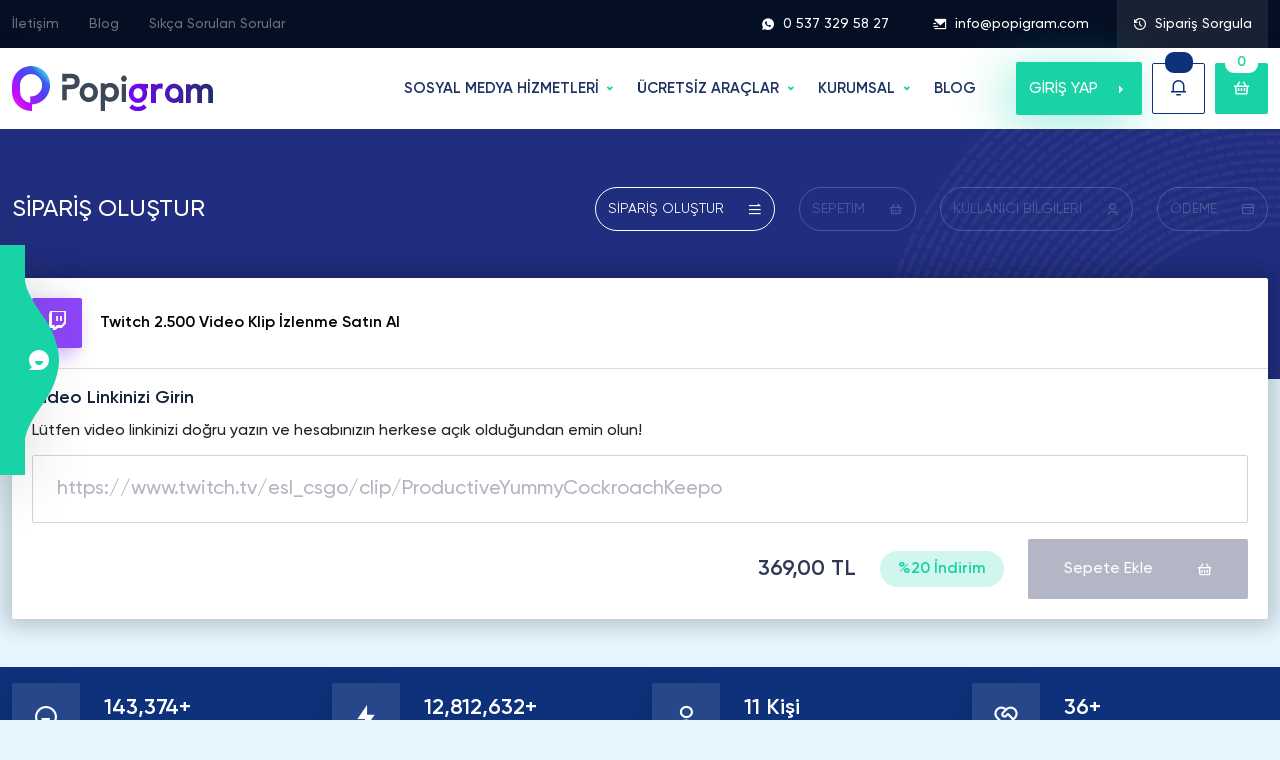

--- FILE ---
content_type: text/html; charset=UTF-8
request_url: https://popigram.com/twitch-2500-video-klip-izlenme-satin-al/
body_size: 18711
content:
<!doctype html>
<html lang="tr-TR">

<head>
        <meta charset="utf-8">
    <meta name="viewport" content="width=device-width, initial-scale=1">
    <title>Twitch 2.500 Video Klip İzlenme Satın Al - Popigram</title>
    <meta name="title" content="Twitch 2.500 Video Klip İzlenme Satın Al - Popigram">
    <meta name="description" content="Türkiye'nin 8 yıldır Güvenilir Tercihi Popigram.com'dan %100 Türk, Aktif, Gerçek ve Twitch 2.500 Video Klip İzlenme Satın Al Yükselişe Geç!" />
    <meta property="og:title" content="Twitch 2.500 Video Klip İzlenme Satın Al - Popigram">
    <meta property="og:description" content="Türkiye'nin 8 yıldır Güvenilir Tercihi Popigram.com'dan %100 Türk, Aktif, Gerçek ve Twitch 2.500 Video Klip İzlenme Satın Al Yükselişe Geç!">
    <link rel="canonical" href="https://popigram.com/twitch-klip-izlenme-satin-al/" />
    <meta property="og:url" content="https://popigram.com/twitch-klip-izlenme-satin-al/">
    <meta property="og:locale" content="tr_TR">
    <meta property="og:type" content="website">
            <meta name="author" content="Popigram Digital LTD">
        <meta name="publisher" content="Popigram Digital LTD">
    <meta name="heleket" content="bcf93d50" />

    <link rel="icon" type="image/png" href="https://popigram.com/assets/img/favicon.png" />
    <link href="https://popigram.com/assets/img/favicon.png" rel="apple-touch-icon">


    <link rel="preload" as="image" href="https://popigram.com/assets/img/slider-bg.webp">
    <link rel="preload" as="image" href="https://popigram.com/images/slider-img.webp">
    <link rel="preload" href="https://popigram.com/assets/fonts/remixicon.eot" as="font" crossorigin="anonymous" />
    <link rel="preload" href="https://popigram.com/assets/fonts/remixicon.woff" as="font" type="font/woff" crossorigin>
    <link rel="preload" href="https://popigram.com/assets/fonts/remixicon.woff2" as="font" type="font/woff2" crossorigin>
    <link rel="preload" href="https://popigram.com/assets/fonts/my.eot" as="font" crossorigin="anonymous" />
    <link rel="preload" href="https://popigram.com/assets/fonts/my.woff" as="font" type="font/woff" crossorigin>
    <link rel="preload" href="https://popigram.com/assets/fonts/subset-Gilroy-Regular.woff2" as="font" type="font/woff2" crossorigin>
    <link rel="preload" href="https://popigram.com/assets/fonts/subset-Gilroy-Medium.woff2" as="font" type="font/woff2" crossorigin>
    <link rel="preload" href="https://popigram.com/assets/fonts/subset-Gilroy-Bold.woff2" as="font" type="font/woff2" crossorigin>
    <link rel="preload" href="https://popigram.com/assets/fonts/subset-Gilroy-Semibold.woff2" as="font" type="font/woff2" crossorigin>
    <link rel="stylesheet" href="https://popigram.com/assets/scss/top.css?v=2.2.4" rel="preload" as="style" async>
    <link rel="stylesheet" href="https://popigram.com/assets/scss/main.css?v=2.2.6" as="style" defer>
    <link rel="stylesheet" href="https://popigram.com/assets/scss/cart.css" rel="preload" as="style" async>
    <meta name="google" content="notranslate" />
            <meta property="og:image" content="https://popigram.com/images/instagram-takipci-satin-al.webp?v=2.2.4" />
        <meta name="twitter:image" content="https://popigram.com/images/instagram-takipci-satin-al.webp?v=2.2.4" />
    
            <meta name="robots" content="noindex, follow" />
    
    <meta name="theme-color" content="#19203f">

    <script type="application/ld+json">
    {
        "@context": "https://schema.org",
        "@type": "Organization",
        "name": "Popigram",
        "url": "https://popigram.com",
        "logo": "https://popigram.com/images/logo.webp",
        "description": "Türkiye'nin 10 yıldır en güvenilir tercihi Popigram'dan Instagram Takipçi Satın Al! %100 Türk, aktif, gerçek ve ucuz insta takipçi paketleriyle popüler olun!",
        "contactPoint": {
            "@type": "ContactPoint",
            "telephone": "0 537 329 58 27",
            "contactType": "customer service",
            "availableLanguage": ["Turkish"]
        }
    }
    </script>

    <script type="application/ld+json">
    {
        "@context": "https://schema.org",
        "@type": "WebSite",
        "url": "https://popigram.com/",
        "name": "Popigram",
        "inLanguage": "tr-TR",
        "publisher": {
            "@type": "Organization",
            "name": "Popigram",
            "logo": "https://popigram.com/images/logo.webp"
        }
    }
    </script>

    <script type="application/ld+json">
    {
        "@context": "https://schema.org",
        "@type": "WebPage",
        "url": "https://popigram.com/",
        "name": "Instagram Takipçi Satın Al - %100 Türk, Gerçek ve Ucuz Takipçi",
        "description": "Türkiye'nin 10 yıldır en güvenilir tercihi Popigram'dan Instagram Takipçi Satın Al! %100 Türk, aktif, gerçek ve ucuz insta takipçi paketleriyle popüler olun!",
        "inLanguage": "tr-TR",
        "image": "https://popigram.com/images/instagram-takipci-satin-al.jpeg",
        "datePublished": "2019-05-10T03:58:12+03:00",
        "dateModified": "2025-11-09T04:10:05+03:00"
    }
    </script>
    <style>
        .aspect-ratio-16-9 {
            position: relative;
            width: 100%;
            height: 0;
            padding-bottom: 56.25%;
        }

        .modal-dialog {
            max-width: 800px;
        }

        .modal-backdrop.fade.show {
            opacity: 0.8;
            background: #000000;
            width: 100vw;
            height: 100vh;
            position: fixed;
            top: 0;
            left: 0;
            z-index: 9;
        }

        .modal-dialog-centered {
            display: flex;
            align-items: center;
            min-height: calc(100% - (0.5rem * 2));
        }

        .accordion-item .accordion-button {
            cursor: pointer;
        }

        nav.stickybar a {
            white-space: nowrap !important;
        }


        :root {--instagram: #e1306c;--facebook: #1873eb;--twitter: #1da1f2;--tiktok: #101626;--youtube: #ff0000;--soundcloud: #f97637;--tumblr: #1b3561;--pinterest: #c11f26;--spotify: #22974c;--vimeo: #00a9e9;--twitch: #8d45f8;--linkedin: #026fac;--telegram: #34a6d8;--reddit: #ff4500;--dailymotion: #2A62AA;--dlive: #d3af03;--nonolive: #ee2929;--pubg: #DE8D00;--seo: #3e6acd;--trovo: #1bab78;--likee-app: #ff2474;--snapchat: #bfad14;--discord: #5865F2;--kwai: #ff6100;--shazam: #0088ff;--quora: #a82400;--threads: #000000;--kick: #20ca21;}            .instagram-bg {
                background: var(--instagram) !important;
            }

            .instagram-bg-hover:hover {
                background: var(--instagram) !important;
            }

            .instagram-bg-hover:hover svg,
            .instagram-bg-hover:hover svg path {
                fill: #fff !important;
            }

            .instagram-border {
                border-color: var(--instagram) !important;
            }

            .instagram-color {
                color: var(--instagram) !important;
            }

            .instagram-color svg,
            .instagram-color svg path {
                fill: var(--instagram) !important;
            }

            .instagram-color-hover:hover {
                color: var(--instagram) !important;
            }

            .packets .item3 .body .brd span.icon.instagram-bg {
                background:
                    rgba(225,48,108,0.1)                    !important;
            }

                    .facebook-bg {
                background: var(--facebook) !important;
            }

            .facebook-bg-hover:hover {
                background: var(--facebook) !important;
            }

            .facebook-bg-hover:hover svg,
            .facebook-bg-hover:hover svg path {
                fill: #fff !important;
            }

            .facebook-border {
                border-color: var(--facebook) !important;
            }

            .facebook-color {
                color: var(--facebook) !important;
            }

            .facebook-color svg,
            .facebook-color svg path {
                fill: var(--facebook) !important;
            }

            .facebook-color-hover:hover {
                color: var(--facebook) !important;
            }

            .packets .item3 .body .brd span.icon.facebook-bg {
                background:
                    rgba(24,115,235,0.1)                    !important;
            }

                    .twitter-bg {
                background: var(--twitter) !important;
            }

            .twitter-bg-hover:hover {
                background: var(--twitter) !important;
            }

            .twitter-bg-hover:hover svg,
            .twitter-bg-hover:hover svg path {
                fill: #fff !important;
            }

            .twitter-border {
                border-color: var(--twitter) !important;
            }

            .twitter-color {
                color: var(--twitter) !important;
            }

            .twitter-color svg,
            .twitter-color svg path {
                fill: var(--twitter) !important;
            }

            .twitter-color-hover:hover {
                color: var(--twitter) !important;
            }

            .packets .item3 .body .brd span.icon.twitter-bg {
                background:
                    rgba(29,161,242,0.1)                    !important;
            }

                    .tiktok-bg {
                background: var(--tiktok) !important;
            }

            .tiktok-bg-hover:hover {
                background: var(--tiktok) !important;
            }

            .tiktok-bg-hover:hover svg,
            .tiktok-bg-hover:hover svg path {
                fill: #fff !important;
            }

            .tiktok-border {
                border-color: var(--tiktok) !important;
            }

            .tiktok-color {
                color: var(--tiktok) !important;
            }

            .tiktok-color svg,
            .tiktok-color svg path {
                fill: var(--tiktok) !important;
            }

            .tiktok-color-hover:hover {
                color: var(--tiktok) !important;
            }

            .packets .item3 .body .brd span.icon.tiktok-bg {
                background:
                    rgba(16,22,38,0.1)                    !important;
            }

                    .youtube-bg {
                background: var(--youtube) !important;
            }

            .youtube-bg-hover:hover {
                background: var(--youtube) !important;
            }

            .youtube-bg-hover:hover svg,
            .youtube-bg-hover:hover svg path {
                fill: #fff !important;
            }

            .youtube-border {
                border-color: var(--youtube) !important;
            }

            .youtube-color {
                color: var(--youtube) !important;
            }

            .youtube-color svg,
            .youtube-color svg path {
                fill: var(--youtube) !important;
            }

            .youtube-color-hover:hover {
                color: var(--youtube) !important;
            }

            .packets .item3 .body .brd span.icon.youtube-bg {
                background:
                    rgba(255,0,0,0.1)                    !important;
            }

                    .soundcloud-bg {
                background: var(--soundcloud) !important;
            }

            .soundcloud-bg-hover:hover {
                background: var(--soundcloud) !important;
            }

            .soundcloud-bg-hover:hover svg,
            .soundcloud-bg-hover:hover svg path {
                fill: #fff !important;
            }

            .soundcloud-border {
                border-color: var(--soundcloud) !important;
            }

            .soundcloud-color {
                color: var(--soundcloud) !important;
            }

            .soundcloud-color svg,
            .soundcloud-color svg path {
                fill: var(--soundcloud) !important;
            }

            .soundcloud-color-hover:hover {
                color: var(--soundcloud) !important;
            }

            .packets .item3 .body .brd span.icon.soundcloud-bg {
                background:
                    rgba(249,118,55,0.1)                    !important;
            }

                    .tumblr-bg {
                background: var(--tumblr) !important;
            }

            .tumblr-bg-hover:hover {
                background: var(--tumblr) !important;
            }

            .tumblr-bg-hover:hover svg,
            .tumblr-bg-hover:hover svg path {
                fill: #fff !important;
            }

            .tumblr-border {
                border-color: var(--tumblr) !important;
            }

            .tumblr-color {
                color: var(--tumblr) !important;
            }

            .tumblr-color svg,
            .tumblr-color svg path {
                fill: var(--tumblr) !important;
            }

            .tumblr-color-hover:hover {
                color: var(--tumblr) !important;
            }

            .packets .item3 .body .brd span.icon.tumblr-bg {
                background:
                    rgba(27,53,97,0.1)                    !important;
            }

                    .pinterest-bg {
                background: var(--pinterest) !important;
            }

            .pinterest-bg-hover:hover {
                background: var(--pinterest) !important;
            }

            .pinterest-bg-hover:hover svg,
            .pinterest-bg-hover:hover svg path {
                fill: #fff !important;
            }

            .pinterest-border {
                border-color: var(--pinterest) !important;
            }

            .pinterest-color {
                color: var(--pinterest) !important;
            }

            .pinterest-color svg,
            .pinterest-color svg path {
                fill: var(--pinterest) !important;
            }

            .pinterest-color-hover:hover {
                color: var(--pinterest) !important;
            }

            .packets .item3 .body .brd span.icon.pinterest-bg {
                background:
                    rgba(193,31,38,0.1)                    !important;
            }

                    .spotify-bg {
                background: var(--spotify) !important;
            }

            .spotify-bg-hover:hover {
                background: var(--spotify) !important;
            }

            .spotify-bg-hover:hover svg,
            .spotify-bg-hover:hover svg path {
                fill: #fff !important;
            }

            .spotify-border {
                border-color: var(--spotify) !important;
            }

            .spotify-color {
                color: var(--spotify) !important;
            }

            .spotify-color svg,
            .spotify-color svg path {
                fill: var(--spotify) !important;
            }

            .spotify-color-hover:hover {
                color: var(--spotify) !important;
            }

            .packets .item3 .body .brd span.icon.spotify-bg {
                background:
                    rgba(34,151,76,0.1)                    !important;
            }

                    .vimeo-bg {
                background: var(--vimeo) !important;
            }

            .vimeo-bg-hover:hover {
                background: var(--vimeo) !important;
            }

            .vimeo-bg-hover:hover svg,
            .vimeo-bg-hover:hover svg path {
                fill: #fff !important;
            }

            .vimeo-border {
                border-color: var(--vimeo) !important;
            }

            .vimeo-color {
                color: var(--vimeo) !important;
            }

            .vimeo-color svg,
            .vimeo-color svg path {
                fill: var(--vimeo) !important;
            }

            .vimeo-color-hover:hover {
                color: var(--vimeo) !important;
            }

            .packets .item3 .body .brd span.icon.vimeo-bg {
                background:
                    rgba(0,169,233,0.1)                    !important;
            }

                    .twitch-bg {
                background: var(--twitch) !important;
            }

            .twitch-bg-hover:hover {
                background: var(--twitch) !important;
            }

            .twitch-bg-hover:hover svg,
            .twitch-bg-hover:hover svg path {
                fill: #fff !important;
            }

            .twitch-border {
                border-color: var(--twitch) !important;
            }

            .twitch-color {
                color: var(--twitch) !important;
            }

            .twitch-color svg,
            .twitch-color svg path {
                fill: var(--twitch) !important;
            }

            .twitch-color-hover:hover {
                color: var(--twitch) !important;
            }

            .packets .item3 .body .brd span.icon.twitch-bg {
                background:
                    rgba(141,69,248,0.1)                    !important;
            }

                    .linkedin-bg {
                background: var(--linkedin) !important;
            }

            .linkedin-bg-hover:hover {
                background: var(--linkedin) !important;
            }

            .linkedin-bg-hover:hover svg,
            .linkedin-bg-hover:hover svg path {
                fill: #fff !important;
            }

            .linkedin-border {
                border-color: var(--linkedin) !important;
            }

            .linkedin-color {
                color: var(--linkedin) !important;
            }

            .linkedin-color svg,
            .linkedin-color svg path {
                fill: var(--linkedin) !important;
            }

            .linkedin-color-hover:hover {
                color: var(--linkedin) !important;
            }

            .packets .item3 .body .brd span.icon.linkedin-bg {
                background:
                    rgba(2,111,172,0.1)                    !important;
            }

                    .telegram-bg {
                background: var(--telegram) !important;
            }

            .telegram-bg-hover:hover {
                background: var(--telegram) !important;
            }

            .telegram-bg-hover:hover svg,
            .telegram-bg-hover:hover svg path {
                fill: #fff !important;
            }

            .telegram-border {
                border-color: var(--telegram) !important;
            }

            .telegram-color {
                color: var(--telegram) !important;
            }

            .telegram-color svg,
            .telegram-color svg path {
                fill: var(--telegram) !important;
            }

            .telegram-color-hover:hover {
                color: var(--telegram) !important;
            }

            .packets .item3 .body .brd span.icon.telegram-bg {
                background:
                    rgba(52,166,216,0.1)                    !important;
            }

                    .reddit-bg {
                background: var(--reddit) !important;
            }

            .reddit-bg-hover:hover {
                background: var(--reddit) !important;
            }

            .reddit-bg-hover:hover svg,
            .reddit-bg-hover:hover svg path {
                fill: #fff !important;
            }

            .reddit-border {
                border-color: var(--reddit) !important;
            }

            .reddit-color {
                color: var(--reddit) !important;
            }

            .reddit-color svg,
            .reddit-color svg path {
                fill: var(--reddit) !important;
            }

            .reddit-color-hover:hover {
                color: var(--reddit) !important;
            }

            .packets .item3 .body .brd span.icon.reddit-bg {
                background:
                    rgba(255,69,0,0.1)                    !important;
            }

                    .dailymotion-bg {
                background: var(--dailymotion) !important;
            }

            .dailymotion-bg-hover:hover {
                background: var(--dailymotion) !important;
            }

            .dailymotion-bg-hover:hover svg,
            .dailymotion-bg-hover:hover svg path {
                fill: #fff !important;
            }

            .dailymotion-border {
                border-color: var(--dailymotion) !important;
            }

            .dailymotion-color {
                color: var(--dailymotion) !important;
            }

            .dailymotion-color svg,
            .dailymotion-color svg path {
                fill: var(--dailymotion) !important;
            }

            .dailymotion-color-hover:hover {
                color: var(--dailymotion) !important;
            }

            .packets .item3 .body .brd span.icon.dailymotion-bg {
                background:
                    rgba(42,98,170,0.1)                    !important;
            }

                    .dlive-bg {
                background: var(--dlive) !important;
            }

            .dlive-bg-hover:hover {
                background: var(--dlive) !important;
            }

            .dlive-bg-hover:hover svg,
            .dlive-bg-hover:hover svg path {
                fill: #fff !important;
            }

            .dlive-border {
                border-color: var(--dlive) !important;
            }

            .dlive-color {
                color: var(--dlive) !important;
            }

            .dlive-color svg,
            .dlive-color svg path {
                fill: var(--dlive) !important;
            }

            .dlive-color-hover:hover {
                color: var(--dlive) !important;
            }

            .packets .item3 .body .brd span.icon.dlive-bg {
                background:
                    rgba(211,175,3,0.1)                    !important;
            }

                    .nonolive-bg {
                background: var(--nonolive) !important;
            }

            .nonolive-bg-hover:hover {
                background: var(--nonolive) !important;
            }

            .nonolive-bg-hover:hover svg,
            .nonolive-bg-hover:hover svg path {
                fill: #fff !important;
            }

            .nonolive-border {
                border-color: var(--nonolive) !important;
            }

            .nonolive-color {
                color: var(--nonolive) !important;
            }

            .nonolive-color svg,
            .nonolive-color svg path {
                fill: var(--nonolive) !important;
            }

            .nonolive-color-hover:hover {
                color: var(--nonolive) !important;
            }

            .packets .item3 .body .brd span.icon.nonolive-bg {
                background:
                    rgba(238,41,41,0.1)                    !important;
            }

                    .pubg-bg {
                background: var(--pubg) !important;
            }

            .pubg-bg-hover:hover {
                background: var(--pubg) !important;
            }

            .pubg-bg-hover:hover svg,
            .pubg-bg-hover:hover svg path {
                fill: #fff !important;
            }

            .pubg-border {
                border-color: var(--pubg) !important;
            }

            .pubg-color {
                color: var(--pubg) !important;
            }

            .pubg-color svg,
            .pubg-color svg path {
                fill: var(--pubg) !important;
            }

            .pubg-color-hover:hover {
                color: var(--pubg) !important;
            }

            .packets .item3 .body .brd span.icon.pubg-bg {
                background:
                    rgba(222,141,0,0.1)                    !important;
            }

                    .seo-bg {
                background: var(--seo) !important;
            }

            .seo-bg-hover:hover {
                background: var(--seo) !important;
            }

            .seo-bg-hover:hover svg,
            .seo-bg-hover:hover svg path {
                fill: #fff !important;
            }

            .seo-border {
                border-color: var(--seo) !important;
            }

            .seo-color {
                color: var(--seo) !important;
            }

            .seo-color svg,
            .seo-color svg path {
                fill: var(--seo) !important;
            }

            .seo-color-hover:hover {
                color: var(--seo) !important;
            }

            .packets .item3 .body .brd span.icon.seo-bg {
                background:
                    rgba(62,106,205,0.1)                    !important;
            }

                    .trovo-bg {
                background: var(--trovo) !important;
            }

            .trovo-bg-hover:hover {
                background: var(--trovo) !important;
            }

            .trovo-bg-hover:hover svg,
            .trovo-bg-hover:hover svg path {
                fill: #fff !important;
            }

            .trovo-border {
                border-color: var(--trovo) !important;
            }

            .trovo-color {
                color: var(--trovo) !important;
            }

            .trovo-color svg,
            .trovo-color svg path {
                fill: var(--trovo) !important;
            }

            .trovo-color-hover:hover {
                color: var(--trovo) !important;
            }

            .packets .item3 .body .brd span.icon.trovo-bg {
                background:
                    rgba(27,171,120,0.1)                    !important;
            }

                    .likee-app-bg {
                background: var(--likee-app) !important;
            }

            .likee-app-bg-hover:hover {
                background: var(--likee-app) !important;
            }

            .likee-app-bg-hover:hover svg,
            .likee-app-bg-hover:hover svg path {
                fill: #fff !important;
            }

            .likee-app-border {
                border-color: var(--likee-app) !important;
            }

            .likee-app-color {
                color: var(--likee-app) !important;
            }

            .likee-app-color svg,
            .likee-app-color svg path {
                fill: var(--likee-app) !important;
            }

            .likee-app-color-hover:hover {
                color: var(--likee-app) !important;
            }

            .packets .item3 .body .brd span.icon.likee-app-bg {
                background:
                    rgba(255,36,116,0.1)                    !important;
            }

                    .snapchat-bg {
                background: var(--snapchat) !important;
            }

            .snapchat-bg-hover:hover {
                background: var(--snapchat) !important;
            }

            .snapchat-bg-hover:hover svg,
            .snapchat-bg-hover:hover svg path {
                fill: #fff !important;
            }

            .snapchat-border {
                border-color: var(--snapchat) !important;
            }

            .snapchat-color {
                color: var(--snapchat) !important;
            }

            .snapchat-color svg,
            .snapchat-color svg path {
                fill: var(--snapchat) !important;
            }

            .snapchat-color-hover:hover {
                color: var(--snapchat) !important;
            }

            .packets .item3 .body .brd span.icon.snapchat-bg {
                background:
                    rgba(191,173,20,0.1)                    !important;
            }

                    .discord-bg {
                background: var(--discord) !important;
            }

            .discord-bg-hover:hover {
                background: var(--discord) !important;
            }

            .discord-bg-hover:hover svg,
            .discord-bg-hover:hover svg path {
                fill: #fff !important;
            }

            .discord-border {
                border-color: var(--discord) !important;
            }

            .discord-color {
                color: var(--discord) !important;
            }

            .discord-color svg,
            .discord-color svg path {
                fill: var(--discord) !important;
            }

            .discord-color-hover:hover {
                color: var(--discord) !important;
            }

            .packets .item3 .body .brd span.icon.discord-bg {
                background:
                    rgba(88,101,242,0.1)                    !important;
            }

                    .kwai-bg {
                background: var(--kwai) !important;
            }

            .kwai-bg-hover:hover {
                background: var(--kwai) !important;
            }

            .kwai-bg-hover:hover svg,
            .kwai-bg-hover:hover svg path {
                fill: #fff !important;
            }

            .kwai-border {
                border-color: var(--kwai) !important;
            }

            .kwai-color {
                color: var(--kwai) !important;
            }

            .kwai-color svg,
            .kwai-color svg path {
                fill: var(--kwai) !important;
            }

            .kwai-color-hover:hover {
                color: var(--kwai) !important;
            }

            .packets .item3 .body .brd span.icon.kwai-bg {
                background:
                    rgba(255,97,0,0.1)                    !important;
            }

                    .shazam-bg {
                background: var(--shazam) !important;
            }

            .shazam-bg-hover:hover {
                background: var(--shazam) !important;
            }

            .shazam-bg-hover:hover svg,
            .shazam-bg-hover:hover svg path {
                fill: #fff !important;
            }

            .shazam-border {
                border-color: var(--shazam) !important;
            }

            .shazam-color {
                color: var(--shazam) !important;
            }

            .shazam-color svg,
            .shazam-color svg path {
                fill: var(--shazam) !important;
            }

            .shazam-color-hover:hover {
                color: var(--shazam) !important;
            }

            .packets .item3 .body .brd span.icon.shazam-bg {
                background:
                    rgba(0,136,255,0.1)                    !important;
            }

                    .quora-bg {
                background: var(--quora) !important;
            }

            .quora-bg-hover:hover {
                background: var(--quora) !important;
            }

            .quora-bg-hover:hover svg,
            .quora-bg-hover:hover svg path {
                fill: #fff !important;
            }

            .quora-border {
                border-color: var(--quora) !important;
            }

            .quora-color {
                color: var(--quora) !important;
            }

            .quora-color svg,
            .quora-color svg path {
                fill: var(--quora) !important;
            }

            .quora-color-hover:hover {
                color: var(--quora) !important;
            }

            .packets .item3 .body .brd span.icon.quora-bg {
                background:
                    rgba(168,36,0,0.1)                    !important;
            }

                    .threads-bg {
                background: var(--threads) !important;
            }

            .threads-bg-hover:hover {
                background: var(--threads) !important;
            }

            .threads-bg-hover:hover svg,
            .threads-bg-hover:hover svg path {
                fill: #fff !important;
            }

            .threads-border {
                border-color: var(--threads) !important;
            }

            .threads-color {
                color: var(--threads) !important;
            }

            .threads-color svg,
            .threads-color svg path {
                fill: var(--threads) !important;
            }

            .threads-color-hover:hover {
                color: var(--threads) !important;
            }

            .packets .item3 .body .brd span.icon.threads-bg {
                background:
                    rgba(0,0,0,0.1)                    !important;
            }

                    .kick-bg {
                background: var(--kick) !important;
            }

            .kick-bg-hover:hover {
                background: var(--kick) !important;
            }

            .kick-bg-hover:hover svg,
            .kick-bg-hover:hover svg path {
                fill: #fff !important;
            }

            .kick-border {
                border-color: var(--kick) !important;
            }

            .kick-color {
                color: var(--kick) !important;
            }

            .kick-color svg,
            .kick-color svg path {
                fill: var(--kick) !important;
            }

            .kick-color-hover:hover {
                color: var(--kick) !important;
            }

            .packets .item3 .body .brd span.icon.kick-bg {
                background:
                    rgba(32,202,33,0.1)                    !important;
            }

                    section.blog .post .g a.btn-category.diger-bg {
                background:
                    rgba(23,155,249,0.1)                    !important
            }

            section.blog .post .g a.btn-category.diger-bg-hover:hover {
                background:
                    #179bf9                    !important
            }

            section.blog .post .g a.btn-category.diger-color {
                color:
                    #179bf9                    !important
            }

            section.blog ul.categories li a.diger-bg {
                background:
                    rgba(23,155,249,0.1)                    !important
            }

            section.blog ul.categories li a.diger-bg-hover:hover {
                background:
                    #179bf9                    !important
            }

            section.blog ul.categories li a.diger-color {
                color:
                    #179bf9                    !important
            }

            section.blog ul.categories li a.diger-color:hover {
                color: #fff !important
            }

                    section.blog .post .g a.btn-category.sosyal-medya-bg {
                background:
                    rgba(23,155,249,0.1)                    !important
            }

            section.blog .post .g a.btn-category.sosyal-medya-bg-hover:hover {
                background:
                    #179bf9                    !important
            }

            section.blog .post .g a.btn-category.sosyal-medya-color {
                color:
                    #179bf9                    !important
            }

            section.blog ul.categories li a.sosyal-medya-bg {
                background:
                    rgba(23,155,249,0.1)                    !important
            }

            section.blog ul.categories li a.sosyal-medya-bg-hover:hover {
                background:
                    #179bf9                    !important
            }

            section.blog ul.categories li a.sosyal-medya-color {
                color:
                    #179bf9                    !important
            }

            section.blog ul.categories li a.sosyal-medya-color:hover {
                color: #fff !important
            }

                    section.blog .post .g a.btn-category.kimdir-bg {
                background:
                    rgba(255,255,255,0.1)                    !important
            }

            section.blog .post .g a.btn-category.kimdir-bg-hover:hover {
                background:
                    #fff                    !important
            }

            section.blog .post .g a.btn-category.kimdir-color {
                color:
                    #fff                    !important
            }

            section.blog ul.categories li a.kimdir-bg {
                background:
                    rgba(255,255,255,0.1)                    !important
            }

            section.blog ul.categories li a.kimdir-bg-hover:hover {
                background:
                    #fff                    !important
            }

            section.blog ul.categories li a.kimdir-color {
                color:
                    #fff                    !important
            }

            section.blog ul.categories li a.kimdir-color:hover {
                color: #fff !important
            }

                    section.blog .post .g a.btn-category.oyunlar-bg {
                background:
                    rgba(23,155,249,0.1)                    !important
            }

            section.blog .post .g a.btn-category.oyunlar-bg-hover:hover {
                background:
                    #179bf9                    !important
            }

            section.blog .post .g a.btn-category.oyunlar-color {
                color:
                    #179bf9                    !important
            }

            section.blog ul.categories li a.oyunlar-bg {
                background:
                    rgba(23,155,249,0.1)                    !important
            }

            section.blog ul.categories li a.oyunlar-bg-hover:hover {
                background:
                    #179bf9                    !important
            }

            section.blog ul.categories li a.oyunlar-color {
                color:
                    #179bf9                    !important
            }

            section.blog ul.categories li a.oyunlar-color:hover {
                color: #fff !important
            }

                    section.blog .post .g a.btn-category.sozler-bg {
                background:
                    rgba(255,255,255,0.1)                    !important
            }

            section.blog .post .g a.btn-category.sozler-bg-hover:hover {
                background:
                    #fff                    !important
            }

            section.blog .post .g a.btn-category.sozler-color {
                color:
                    #fff                    !important
            }

            section.blog ul.categories li a.sozler-bg {
                background:
                    rgba(255,255,255,0.1)                    !important
            }

            section.blog ul.categories li a.sozler-bg-hover:hover {
                background:
                    #fff                    !important
            }

            section.blog ul.categories li a.sozler-color {
                color:
                    #fff                    !important
            }

            section.blog ul.categories li a.sozler-color:hover {
                color: #fff !important
            }

                    section.blog .post .g a.btn-category.inceleme-bg {
                background:
                    rgba(255,255,255,0.1)                    !important
            }

            section.blog .post .g a.btn-category.inceleme-bg-hover:hover {
                background:
                    #fff                    !important
            }

            section.blog .post .g a.btn-category.inceleme-color {
                color:
                    #fff                    !important
            }

            section.blog ul.categories li a.inceleme-bg {
                background:
                    rgba(255,255,255,0.1)                    !important
            }

            section.blog ul.categories li a.inceleme-bg-hover:hover {
                background:
                    #fff                    !important
            }

            section.blog ul.categories li a.inceleme-color {
                color:
                    #fff                    !important
            }

            section.blog ul.categories li a.inceleme-color:hover {
                color: #fff !important
            }

                    section.blog .post .g a.btn-category.nasil-yapilir-bg {
                background:
                    rgba(255,255,255,0.1)                    !important
            }

            section.blog .post .g a.btn-category.nasil-yapilir-bg-hover:hover {
                background:
                    #fff                    !important
            }

            section.blog .post .g a.btn-category.nasil-yapilir-color {
                color:
                    #fff                    !important
            }

            section.blog ul.categories li a.nasil-yapilir-bg {
                background:
                    rgba(255,255,255,0.1)                    !important
            }

            section.blog ul.categories li a.nasil-yapilir-bg-hover:hover {
                background:
                    #fff                    !important
            }

            section.blog ul.categories li a.nasil-yapilir-color {
                color:
                    #fff                    !important
            }

            section.blog ul.categories li a.nasil-yapilir-color:hover {
                color: #fff !important
            }

                    section.blog .post .g a.btn-category.tavsiye-bg {
                background:
                    rgba(255,255,255,0.1)                    !important
            }

            section.blog .post .g a.btn-category.tavsiye-bg-hover:hover {
                background:
                    #fff                    !important
            }

            section.blog .post .g a.btn-category.tavsiye-color {
                color:
                    #fff                    !important
            }

            section.blog ul.categories li a.tavsiye-bg {
                background:
                    rgba(255,255,255,0.1)                    !important
            }

            section.blog ul.categories li a.tavsiye-bg-hover:hover {
                background:
                    #fff                    !important
            }

            section.blog ul.categories li a.tavsiye-color {
                color:
                    #fff                    !important
            }

            section.blog ul.categories li a.tavsiye-color:hover {
                color: #fff !important
            }

                    section.blog .post .g a.btn-category.seyahat-bg {
                background:
                    rgba(255,255,255,0.1)                    !important
            }

            section.blog .post .g a.btn-category.seyahat-bg-hover:hover {
                background:
                    #fff                    !important
            }

            section.blog .post .g a.btn-category.seyahat-color {
                color:
                    #fff                    !important
            }

            section.blog ul.categories li a.seyahat-bg {
                background:
                    rgba(255,255,255,0.1)                    !important
            }

            section.blog ul.categories li a.seyahat-bg-hover:hover {
                background:
                    #fff                    !important
            }

            section.blog ul.categories li a.seyahat-color {
                color:
                    #fff                    !important
            }

            section.blog ul.categories li a.seyahat-color:hover {
                color: #fff !important
            }

            </style>
    <!-- Google tag (gtag.js) -->
<script async src="https://www.googletagmanager.com/gtag/js?id=G-H7VVWBGT7N"></script>
<script>
  window.dataLayer = window.dataLayer || [];
  function gtag(){dataLayer.push(arguments);}
  gtag('js', new Date());

  gtag('config', 'G-H7VVWBGT7N');
</script>
<meta name='dmca-site-verification' content='RldBRk1hZUtQSXF2ck5NR25UV0lpZz090' />


<!-- Google Tag Manager -->
<script>(function(w,d,s,l,i){w[l]=w[l]||[];w[l].push({'gtm.start':
new Date().getTime(),event:'gtm.js'});var f=d.getElementsByTagName(s)[0],
j=d.createElement(s),dl=l!='dataLayer'?'&l='+l:'';j.async=true;j.src=
'https://www.googletagmanager.com/gtm.js?id='+i+dl;f.parentNode.insertBefore(j,f);
})(window,document,'script','dataLayer','GTM-MHWKWDBW');</script>
<!-- End Google Tag Manager -->


    <link rel="stylesheet" href="https://popigram.com/assets/plugins/intl-tel-input/css/intlTelInput.min.css" async>

    <style>
        .iti__country-container {
            z-index: 9;
        }

        .iti__selected-country-primary {
            padding: 0 15px;
        }
    </style>

</head>

<body>

    
            <section class="checkorder">
            <div class="container-xxl">
                <div class="row">
                    <div class="col-md-10 d-flex align-items-center gap-3">
                        <div class="l d-flex align-items-center w-100">
                            <i class="ri-history-line"></i>
                            <label for="orderid">Sipariş Numarasını Giriniz:</label>
                            <input type="text" class="form-control no" name="orderid" id="orderid" value="" placeholder="123456789">
                        </div>
                        <div class="l d-flex align-items-center w-100">
                            <label for="orderid">E-posta Girin</label>
                            <input type="text" class="form-control" name="email" id="email" placeholder="deneme@gmail.com">
                        </div>
                    </div>
                    <div class="col-md-2 d-flex justify-content-end">
                        <button class="btn btn-submit" class="g-recaptcha" data-sitekey="6Ldx_W8jAAAAAC7YQqjlYmh-v2l7MYY2F6v3HTDk" data-callback='onSubmit' data-action='click'>Sorgula</button>
                    </div>
                </div>
            </div>
        </section>
        <section class="topbar d-xxl-block d-xl-block d-lg-block d-md-none d-sm-none d-none">
            <div class="container-xxl">
                <div class="row">
                    <div class="col-xxl-6 col-xl-6 col-lg-6 col-md-6 col-sm-12 col-12 d-xxl-flex d-xl-flex d-lg-none d-md-noen d-sm-none d-none align-items-center">
                        <nav class="nav">
                            <a href="https://popigram.com/iletisim/" class="nav-link" title="İletişim">İletişim</a><a href="https://popigram.com/blog/" class="nav-link" title="Blog">Blog</a><a href="https://popigram.com/sss/" class="nav-link" title="Sıkça Sorulan Sorular">Sıkça Sorulan Sorular</a>                        </nav>
                    </div>
                    <div class="col-xxl-6 col-xl-6 col-lg-12 col-md-6 col-sm-12 col-12 d-flex justify-content-end">
                        <ul>
                            <li>
                                <a target="_blank" href="https://wa.me/+905373295827?text=Merhaba,%20Popigram.com%27dan%20Takip%C3%A7i%20Sat%C4%B1n%20Almak%20%C4%B0stiyorum." title="whatsapp"><i class="ri-whatsapp-fill"></i> 0 537 329 58 27</a>
                            </li>
                            <li><a href="/cdn-cgi/l/email-protection#751c1b131a35051a051c120714185b161a18" title="email"><i class="ri-mail-send-fill"></i> <span class="__cf_email__" data-cfemail="3950575f5679495649505e4b5854175a5654">[email&#160;protected]</span></a></li>
                            <li class="toggleCheckOrder"><a href="javascript:;" title="Sipariş Sorgula"><i class="ri-history-line"></i> Sipariş Sorgula</a>
                            </li>
                        </ul>
                    </div>
                </div>
            </div>
        </section>
        <div class="tsw position-relative">
        <header>
            <div class="container-xxl">
                <div class="row">
                    <div class="col-md-3 col-sm-3 col-3 d-xxl-none d-xl-none d-lg-none d-md-flex d-sm-flex d-flex align-items-center justify-content-start">
                        <div class="dropdown dropdown-notification">
                            <a href="javascript:;" class="btn btn-notification dropdown-toggle" id="dropdownnotification2" data-bs-toggle="dropdown" title="notification">
                                <span> </span>
                                <i class="ri-notification-3-line"></i>
                            </a>
                            <div class="dropdown-menu dropdown-menu-end" aria-labelledby="dropdownUser">
                                <ul>
                                                                            <li data-time="1671332514">
                                                                                            <span class="icon">
                                                    <i class="ri-tools-fill"></i>
                                                </span>
                                                                                        <span class="detail">
                                                <span class="name">Ücretsiz Araçlar Eklendi!</span>
                                                <p><p>Ücretsiz test sağlayabileceğiniz Instagram, Facebook, Twitter, Tiktok ve Youtube Kategorileri olmak üzere 52 adet hizmetimiz aktif Edildi!</p></p>
                                            </span>
                                        </li>
                                                                            <li data-time="1671332548">
                                                                                            <span class="icon">
                                                    <i class="ri-wallet-3-line"></i>
                                                </span>
                                                                                        <span class="detail">
                                                <span class="name">Bakiye Sistemi Eklendi!</span>
                                                <p><p>Üyelere özel yeni Bakiye Sistemi ile yüklemiş olduğunuz miktara göre hediye bakiye kazanın! Bu sayede hem daha ucuz hemde daha hızlı alışveriş yapabilirsiniz.</p></p>
                                            </span>
                                        </li>
                                                                    </ul>
                            </div>
                        </div>
                    </div>
                    <div class="col-xxl-3 col-xl-3 col-lg-3 col-md-6 col-sm-6 col-6 d-flex align-items-center justify-content-xl-start justify-content-lg-start justify-content-center">
                                                    <a href="https://popigram.com/" title="Popigram" class="d-flex align-items-center">
                                <img src="https://popigram.com/assets/img/logo.svg" class="img-fluid" width="201" height="49" alt="Popigram" title="Popigram">
                            </a>
                                            </div>
                    <div class="col-md-3 col-sm-3 col-3 d-xxl-none d-xl-none d-lg-none d-md-flex d-sm-flex d-flex align-items-center justify-content-end">
                        <a href="#" class="btn btn-menu collapsed" data-bs-toggle="collapse" href="#dropdown-4" role="button" title="menu"><i class="ri-menu-3-line"></i></a>
                    </div>
                                            <div class="col-xxl-9 col-xl-9 col-lg-9 col-md-9 col-sm-6 col-6 d-flex align-items-center justify-content-end sst">
                            <ul class="navbar-nav flex-row">
                                <li class="nav-item">
                                    <a class="nav-link dropdown-toggle collapsed" data-bs-toggle="collapse" href="#dropdown-1" role="button" aria-controls="dropdown-1 dropdown-2 dropdown-3" title="SOSYAL MEDYA HİZMETLERİ">
                                        SOSYAL MEDYA HİZMETLERİ                                    </a>
                                </li>
                                <li class="nav-item">
                                    <a class="nav-link dropdown-toggle collapsed" data-bs-toggle="collapse" href="#dropdown-2" role="button" aria-controls="dropdown-2" title="ÜCRETSİZ ARAÇLAR">
                                        ÜCRETSİZ ARAÇLAR                                    </a>
                                </li>
                                <li class="nav-item dropdown">
                                    <a class="nav-link dropdown-toggle collapsed" data-bs-toggle="collapse" href="#dropdown-3" role="button" aria-controls="dropdown-3" title="Kurumsal">
                                        Kurumsal                                    </a>
                                </li>
                                <li class="nav-item">
                                    <a href="https://popigram.com/blog/" class="nav-link collapsed" title="blog">
                                        BLOG
                                    </a>
                                </li>
                            </ul>
                                                            <a href="https://popigram.com/auth/login/" class="btn btn-login" title="giriş yap">
                                    <span class="d-xxl-flex d-xl-flex d-lg-none d-md-none d-sm-none d-none align-items-center">GİRİŞ YAP <i class="ri-arrow-right-s-fill"></i></span>
                                    <span class="d-xxl-none d-xl-none d-lg-flex d-md-flex d-sm-flex d-flex align-items-center"><i class="ri-user-3-fill m-0"></i></span>
                                </a>
                                                        <div class="dropdown dropdown-notification web">
                                <a href="#" class="btn btn-notification dropdown-toggle" id="dropdownnotification" data-bs-toggle="dropdown" title="bildirim">
                                    <span>&nbsp;</span>
                                    <i class="ri-notification-3-line"></i>
                                </a>
                                <div class="dropdown-menu dropdown-menu-end" aria-labelledby="dropdownUser">
                                                                    </div>
                            </div>
                            <a href="https://popigram.com/cart/" class="btn btn-cart green-bg" title="Sepet"><span class="cartNumber">0</span><i class="ri-shopping-basket-2-line"></i></a>
                        </div>
                                    </div>
            </div>
        </header>
                    <div class="dropdown-menus" id="dropdown-menus">
                <div class="dropdown-1 collapse" id="dropdown-1" data-bs-parent="#dropdown-menus">
                    <div class="container-xxl">
                        <div class="row g-xl-3 g-lg-3 g-md-2 g-sm-2 g-2 row-cols-4 row-cols-sm-3 row-cols-md-4 row-cols-lg-6 row-cols-xl-8 row-cols-xxl-8">
                                                            <div class="col">
                                    <a title="INSTAGRAM Hizmetleri" href="https://popigram.com/instagram/" class="item instagram-color instagram-border instagram-bg-hover">
                                        <i class="icon-instagram"></i>
                                        <span class="big">INSTAGRAM</span>
                                        <span class="small">Hizmetleri</span>
                                    </a>
                                </div>
                                                            <div class="col">
                                    <a title="TIKTOK Hizmetleri" href="https://popigram.com/tiktok/" class="item tiktok-color tiktok-border tiktok-bg-hover">
                                        <i class="icon-tiktok"></i>
                                        <span class="big">TIKTOK</span>
                                        <span class="small">Hizmetleri</span>
                                    </a>
                                </div>
                                                            <div class="col">
                                    <a title="TWITTER Hizmetleri" href="https://popigram.com/twitter/" class="item twitter-color twitter-border twitter-bg-hover">
                                        <i class="icon-twitter"></i>
                                        <span class="big">TWITTER</span>
                                        <span class="small">Hizmetleri</span>
                                    </a>
                                </div>
                                                            <div class="col">
                                    <a title="YOUTUBE Hizmetleri" href="https://popigram.com/youtube/" class="item youtube-color youtube-border youtube-bg-hover">
                                        <i class="icon-youtube"></i>
                                        <span class="big">YOUTUBE</span>
                                        <span class="small">Hizmetleri</span>
                                    </a>
                                </div>
                                                            <div class="col">
                                    <a title="FACEBOOK Hizmetleri" href="https://popigram.com/facebook/" class="item facebook-color facebook-border facebook-bg-hover">
                                        <i class="icon-facebook"></i>
                                        <span class="big">FACEBOOK</span>
                                        <span class="small">Hizmetleri</span>
                                    </a>
                                </div>
                                                            <div class="col">
                                    <a title="SPOTIFY Hizmetleri" href="https://popigram.com/spotify/" class="item spotify-color spotify-border spotify-bg-hover">
                                        <i class="icon-spotify"></i>
                                        <span class="big">SPOTIFY</span>
                                        <span class="small">Hizmetleri</span>
                                    </a>
                                </div>
                                                            <div class="col">
                                    <a title="TELEGRAM Hizmetleri" href="https://popigram.com/telegram/" class="item telegram-color telegram-border telegram-bg-hover">
                                        <i class="icon-telegram"></i>
                                        <span class="big">TELEGRAM</span>
                                        <span class="small">Hizmetleri</span>
                                    </a>
                                </div>
                                                            <div class="col">
                                    <a title="LINKEDIN Hizmetleri" href="https://popigram.com/linkedin/" class="item linkedin-color linkedin-border linkedin-bg-hover">
                                        <i class="icon-linkedin"></i>
                                        <span class="big">LINKEDIN</span>
                                        <span class="small">Hizmetleri</span>
                                    </a>
                                </div>
                                                            <div class="col">
                                    <a title="KICK Hizmetleri" href="https://popigram.com/kick/" class="item kick-color kick-border kick-bg-hover">
                                        <i class="icon-kick"></i>
                                        <span class="big">KICK</span>
                                        <span class="small">Hizmetleri</span>
                                    </a>
                                </div>
                                                            <div class="col">
                                    <a title="TWITCH Hizmetleri" href="https://popigram.com/twitch/" class="item twitch-color twitch-border twitch-bg-hover">
                                        <i class="icon-twitch"></i>
                                        <span class="big">TWITCH</span>
                                        <span class="small">Hizmetleri</span>
                                    </a>
                                </div>
                                                            <div class="col">
                                    <a title="TROVO Hizmetleri" href="https://popigram.com/trovo/" class="item trovo-color trovo-border trovo-bg-hover">
                                        <i class="icon-trovo"></i>
                                        <span class="big">TROVO</span>
                                        <span class="small">Hizmetleri</span>
                                    </a>
                                </div>
                                                            <div class="col">
                                    <a title="SEO Hizmetleri" href="https://popigram.com/seo/" class="item seo-color seo-border seo-bg-hover">
                                        <i class="icon-seo"></i>
                                        <span class="big">SEO</span>
                                        <span class="small">Hizmetleri</span>
                                    </a>
                                </div>
                                                            <div class="col">
                                    <a title="DLIVE Hizmetleri" href="https://popigram.com/dlive/" class="item dlive-color dlive-border dlive-bg-hover">
                                        <i class="icon-dlive"></i>
                                        <span class="big">DLIVE</span>
                                        <span class="small">Hizmetleri</span>
                                    </a>
                                </div>
                                                            <div class="col">
                                    <a title="NONOLIVE Hizmetleri" href="https://popigram.com/nonolive/" class="item nonolive-color nonolive-border nonolive-bg-hover">
                                        <i class="icon-nonolive"></i>
                                        <span class="big">NONOLIVE</span>
                                        <span class="small">Hizmetleri</span>
                                    </a>
                                </div>
                                                            <div class="col">
                                    <a title="TUMBLR Hizmetleri" href="https://popigram.com/tumblr/" class="item tumblr-color tumblr-border tumblr-bg-hover">
                                        <i class="icon-tumblr"></i>
                                        <span class="big">TUMBLR</span>
                                        <span class="small">Hizmetleri</span>
                                    </a>
                                </div>
                                                            <div class="col">
                                    <a title="SOUNDCLOUD Hizmetleri" href="https://popigram.com/soundcloud/" class="item soundcloud-color soundcloud-border soundcloud-bg-hover">
                                        <i class="icon-soundcloud"></i>
                                        <span class="big">SOUNDCLOUD</span>
                                        <span class="small">Hizmetleri</span>
                                    </a>
                                </div>
                                                            <div class="col">
                                    <a title="REDDIT Hizmetleri" href="https://popigram.com/reddit/" class="item reddit-color reddit-border reddit-bg-hover">
                                        <i class="icon-reddit"></i>
                                        <span class="big">REDDIT</span>
                                        <span class="small">Hizmetleri</span>
                                    </a>
                                </div>
                                                            <div class="col">
                                    <a title="PINTEREST Hizmetleri" href="https://popigram.com/pinterest/" class="item pinterest-color pinterest-border pinterest-bg-hover">
                                        <i class="icon-pinterest"></i>
                                        <span class="big">PINTEREST</span>
                                        <span class="small">Hizmetleri</span>
                                    </a>
                                </div>
                                                            <div class="col">
                                    <a title="LIKEE APP Hizmetleri" href="https://popigram.com/likee-app/" class="item likee-app-color likee-app-border likee-app-bg-hover">
                                        <i class="icon-likee"></i>
                                        <span class="big">LIKEE APP</span>
                                        <span class="small">Hizmetleri</span>
                                    </a>
                                </div>
                                                            <div class="col">
                                    <a title="KWAI Hizmetleri" href="https://popigram.com/kwai/" class="item kwai-color kwai-border kwai-bg-hover">
                                        <i class="icon-kwai"></i>
                                        <span class="big">KWAI</span>
                                        <span class="small">Hizmetleri</span>
                                    </a>
                                </div>
                                                            <div class="col">
                                    <a title="VIMEO Hizmetleri" href="https://popigram.com/vimeo/" class="item vimeo-color vimeo-border vimeo-bg-hover">
                                        <i class="icon-vimeo"></i>
                                        <span class="big">VIMEO</span>
                                        <span class="small">Hizmetleri</span>
                                    </a>
                                </div>
                                                            <div class="col">
                                    <a title="QUORA Hizmetleri" href="https://popigram.com/quora/" class="item quora-color quora-border quora-bg-hover">
                                        <i class="icon2-quora"></i>
                                        <span class="big">QUORA</span>
                                        <span class="small">Hizmetleri</span>
                                    </a>
                                </div>
                                                            <div class="col">
                                    <a title="DAILYMOTION Hizmetleri" href="https://popigram.com/dailymotion/" class="item dailymotion-color dailymotion-border dailymotion-bg-hover">
                                        <i class="icon-dailymotion"></i>
                                        <span class="big">DAILYMOTION</span>
                                        <span class="small">Hizmetleri</span>
                                    </a>
                                </div>
                                                            <div class="col">
                                    <a title="DISCORD Hizmetleri" href="https://popigram.com/discord/" class="item discord-color discord-border discord-bg-hover">
                                        <i class="icon-discord"></i>
                                        <span class="big">DISCORD</span>
                                        <span class="small">Hizmetleri</span>
                                    </a>
                                </div>
                                                            <div class="col">
                                    <a title="SNAPCHAT Hizmetleri" href="https://popigram.com/snapchat/" class="item snapchat-color snapchat-border snapchat-bg-hover">
                                        <i class="icon-snapchat"></i>
                                        <span class="big">SNAPCHAT</span>
                                        <span class="small">Hizmetleri</span>
                                    </a>
                                </div>
                                                            <div class="col">
                                    <a title="PUBG Hizmetleri" href="https://popigram.com/pubg/" class="item pubg-color pubg-border pubg-bg-hover">
                                        <i class="icon-pubg"></i>
                                        <span class="big">PUBG</span>
                                        <span class="small">Hizmetleri</span>
                                    </a>
                                </div>
                                                            <div class="col">
                                    <a title="SHAZAM Hizmetleri" href="https://popigram.com/shazam/" class="item shazam-color shazam-border shazam-bg-hover">
                                        <i class="icon-shazam"></i>
                                        <span class="big">SHAZAM</span>
                                        <span class="small">Hizmetleri</span>
                                    </a>
                                </div>
                                                            <div class="col">
                                    <a title="THREADS Hizmetleri" href="https://popigram.com/threads/" class="item threads-color threads-border threads-bg-hover">
                                        <i class="icon-threads"></i>
                                        <span class="big">THREADS</span>
                                        <span class="small">Hizmetleri</span>
                                    </a>
                                </div>
                                                    </div>
                    </div>
                </div>
                <div class="dropdown-2 collapse" id="dropdown-2" data-bs-parent="#dropdown-menus">
                    <div class="container-xxl">
                        <div class="row">
                            <div class="col-xxl-3 col-xl-3 col-lg-3 col-md-3 col-sm-6 col-6">
                                <div class="title mt-0">Instagram Araçları</div>
                                <ul>
                                                                            <li>
                                            <a href="https://popigram.com/instagram-ucretsiz-takipci/" class="instagram" title="Instagram Ücretsiz Takipçi">
                                                <span class="d-flex">
                                                    <span class="icon instagram-bg">
                                                        <i class="ri-user-line"></i>
                                                    </span>
                                                    <span>
                                                        <span class="platform">Instagram</span><br />
                                                        <span class="name"> Ücretsiz Takipçi</span>
                                                    </span>
                                                </span>
                                                <i class="ri-arrow-right-s-line"></i>
                                            </a>
                                        </li>
                                                                            <li>
                                            <a href="https://popigram.com/instagram-ucretsiz-begeni/" class="instagram" title="Instagram Ücretsiz Beğeni">
                                                <span class="d-flex">
                                                    <span class="icon instagram-bg">
                                                        <i class="ri-heart-line"></i>
                                                    </span>
                                                    <span>
                                                        <span class="platform">Instagram</span><br />
                                                        <span class="name"> Ücretsiz Beğeni</span>
                                                    </span>
                                                </span>
                                                <i class="ri-arrow-right-s-line"></i>
                                            </a>
                                        </li>
                                                                            <li>
                                            <a href="https://popigram.com/instagram-ucretsiz-izlenme/" class="instagram" title="Instagram Ücretsiz İzlenme">
                                                <span class="d-flex">
                                                    <span class="icon instagram-bg">
                                                        <i class="ri-eye-line"></i>
                                                    </span>
                                                    <span>
                                                        <span class="platform">Instagram</span><br />
                                                        <span class="name"> Ücretsiz İzlenme</span>
                                                    </span>
                                                </span>
                                                <i class="ri-arrow-right-s-line"></i>
                                            </a>
                                        </li>
                                                                            <li>
                                            <a href="https://popigram.com/instagram-ucretsiz-yorum/" class="instagram" title="Instagram Ücretsiz Yorum">
                                                <span class="d-flex">
                                                    <span class="icon instagram-bg">
                                                        <i class="ri-chat-3-line"></i>
                                                    </span>
                                                    <span>
                                                        <span class="platform">Instagram</span><br />
                                                        <span class="name"> Ücretsiz Yorum</span>
                                                    </span>
                                                </span>
                                                <i class="ri-arrow-right-s-line"></i>
                                            </a>
                                        </li>
                                                                            <li>
                                            <a href="https://popigram.com/instagram-video-indir/" class="instagram" title="Instagram Video İndir">
                                                <span class="d-flex">
                                                    <span class="icon instagram-bg">
                                                        <i class="ri-video-download-line"></i>
                                                    </span>
                                                    <span>
                                                        <span class="platform">Instagram</span><br />
                                                        <span class="name"> Video İndir</span>
                                                    </span>
                                                </span>
                                                <i class="ri-arrow-right-s-line"></i>
                                            </a>
                                        </li>
                                                                            <li>
                                            <a href="https://popigram.com/instagram-story-indir/" class="instagram" title="Instagram Story İndir">
                                                <span class="d-flex">
                                                    <span class="icon instagram-bg">
                                                        <i class="ri-video-download-line"></i>
                                                    </span>
                                                    <span>
                                                        <span class="platform">Instagram</span><br />
                                                        <span class="name"> Story İndir</span>
                                                    </span>
                                                </span>
                                                <i class="ri-arrow-right-s-line"></i>
                                            </a>
                                        </li>
                                                                            <li>
                                            <a href="https://popigram.com/instagram-fotograf-indir/" class="instagram" title="Instagram Fotoğraf İndir">
                                                <span class="d-flex">
                                                    <span class="icon instagram-bg">
                                                        <i class="ri-video-download-line"></i>
                                                    </span>
                                                    <span>
                                                        <span class="platform">Instagram</span><br />
                                                        <span class="name"> Fotoğraf İndir</span>
                                                    </span>
                                                </span>
                                                <i class="ri-arrow-right-s-line"></i>
                                            </a>
                                        </li>
                                                                            <li>
                                            <a href="https://popigram.com/instagram-profil-fotografi-buyutme/" class="instagram" title="Instagram Profil Fotoğrafı Büyütme">
                                                <span class="d-flex">
                                                    <span class="icon instagram-bg">
                                                        <i class="ri-zoom-in-line"></i>
                                                    </span>
                                                    <span>
                                                        <span class="platform">Instagram</span><br />
                                                        <span class="name"> Profil Fotoğrafı Büyütme</span>
                                                    </span>
                                                </span>
                                                <i class="ri-arrow-right-s-line"></i>
                                            </a>
                                        </li>
                                                                            <li>
                                            <a href="https://popigram.com/instagram-profilime-bakanlar/" class="instagram" title="Instagram Profilime Bakanlar">
                                                <span class="d-flex">
                                                    <span class="icon instagram-bg">
                                                        <i class="ri-spy-line"></i>
                                                    </span>
                                                    <span>
                                                        <span class="platform">Instagram</span><br />
                                                        <span class="name"> Profilime Bakanlar</span>
                                                    </span>
                                                </span>
                                                <i class="ri-arrow-right-s-line"></i>
                                            </a>
                                        </li>
                                                                    </ul>
                            </div>
                            <div class="col-xxl-3 col-xl-3 col-lg-3 col-md-3 col-sm-6 col-6">
                                <div class="title mt-0">Twitter Araçları</div>
                                <ul>
                                                                            <li>
                                            <a href="https://popigram.com/twitter-ucretsiz-takipci/" class="twitter" title="Twitter Ücretsiz Takipçi">
                                                <span class="d-flex">
                                                    <span class="icon twitter-bg">
                                                        <i class="ri-user-line"></i>
                                                    </span>
                                                    <span>
                                                        <span class="platform">Twitter</span><br />
                                                        <span class="name"> Ücretsiz Takipçi</span>
                                                    </span>
                                                </span>
                                                <i class="ri-arrow-right-s-line"></i>
                                            </a>
                                        </li>
                                                                            <li>
                                            <a href="https://popigram.com/twitter-ucretsiz-begeni/" class="twitter" title="Twitter Ücretsiz Beğeni">
                                                <span class="d-flex">
                                                    <span class="icon twitter-bg">
                                                        <i class="ri-heart-line"></i>
                                                    </span>
                                                    <span>
                                                        <span class="platform">Twitter</span><br />
                                                        <span class="name"> Ücretsiz Beğeni</span>
                                                    </span>
                                                </span>
                                                <i class="ri-arrow-right-s-line"></i>
                                            </a>
                                        </li>
                                                                            <li>
                                            <a href="https://popigram.com/twitter-ucretsiz-retweet/" class="twitter" title="Twitter Ücretsiz Retweet">
                                                <span class="d-flex">
                                                    <span class="icon twitter-bg">
                                                        <i class="ri-repeat-line"></i>
                                                    </span>
                                                    <span>
                                                        <span class="platform">Twitter</span><br />
                                                        <span class="name"> Ücretsiz Retweet</span>
                                                    </span>
                                                </span>
                                                <i class="ri-arrow-right-s-line"></i>
                                            </a>
                                        </li>
                                                                            <li>
                                            <a href="https://popigram.com/twitter-ucretsiz-trend-topic/" class="twitter" title="Twitter Ücretsiz Trend Topic">
                                                <span class="d-flex">
                                                    <span class="icon twitter-bg">
                                                        <i class="ri-hashtag"></i>
                                                    </span>
                                                    <span>
                                                        <span class="platform">Twitter</span><br />
                                                        <span class="name"> Ücretsiz Trend Topic</span>
                                                    </span>
                                                </span>
                                                <i class="ri-arrow-right-s-line"></i>
                                            </a>
                                        </li>
                                                                            <li>
                                            <a href="https://popigram.com/twitter-profilime-bakanlar/" class="twitter" title="Twitter Profilime Bakanlar">
                                                <span class="d-flex">
                                                    <span class="icon twitter-bg">
                                                        <i class="ri-spy-line"></i>
                                                    </span>
                                                    <span>
                                                        <span class="platform">Twitter</span><br />
                                                        <span class="name"> Profilime Bakanlar</span>
                                                    </span>
                                                </span>
                                                <i class="ri-arrow-right-s-line"></i>
                                            </a>
                                        </li>
                                                                    </ul>
                                <div class="title">Youtube Araçları</div>
                                <ul>
                                                                            <li>
                                            <a href="https://popigram.com/youtube-ucretsiz-abone/" class="youtube" title="Youtube Ücretsiz Abone">
                                                <span class="d-flex">
                                                    <span class="icon youtube-bg">
                                                        <i class="ri-user-line"></i>
                                                    </span>
                                                    <span>
                                                        <span class="platform">Youtube</span><br />
                                                        <span class="name"> Ücretsiz Abone</span>
                                                    </span>
                                                </span>
                                                <i class="ri-arrow-right-s-line"></i>
                                            </a>
                                        </li>
                                                                            <li>
                                            <a href="https://popigram.com/youtube-ucretsiz-izlenme/" class="youtube" title="Youtube Ücretsiz İzlenme">
                                                <span class="d-flex">
                                                    <span class="icon youtube-bg">
                                                        <i class="ri-eye-line"></i>
                                                    </span>
                                                    <span>
                                                        <span class="platform">Youtube</span><br />
                                                        <span class="name"> Ücretsiz İzlenme</span>
                                                    </span>
                                                </span>
                                                <i class="ri-arrow-right-s-line"></i>
                                            </a>
                                        </li>
                                                                            <li>
                                            <a href="https://popigram.com/youtube-ucretsiz-begeni/" class="youtube" title="Youtube Ücretsiz Beğeni">
                                                <span class="d-flex">
                                                    <span class="icon youtube-bg">
                                                        <i class="ri-heart-line"></i>
                                                    </span>
                                                    <span>
                                                        <span class="platform">Youtube</span><br />
                                                        <span class="name"> Ücretsiz Beğeni</span>
                                                    </span>
                                                </span>
                                                <i class="ri-arrow-right-s-line"></i>
                                            </a>
                                        </li>
                                                                    </ul>
                            </div>
                            <div class="col-xxl-3 col-xl-3 col-lg-3 col-md-3 col-sm-6 col-6">
                                <div class="title mt-0">TikTok Araçları</div>
                                <ul>
                                                                            <li>
                                            <a href="https://popigram.com/tiktok-ucretsiz-takipci/" class="tiktok" title="TikTok Ücretsiz Takipçi">
                                                <span class="d-flex">
                                                    <span class="icon tiktok-bg">
                                                        <i class="ri-user-line"></i>
                                                    </span>
                                                    <span>
                                                        <span class="platform">TikTok</span><br />
                                                        <span class="name"> Ücretsiz Takipçi</span>
                                                    </span>
                                                </span>
                                                <i class="ri-arrow-right-s-line"></i>
                                            </a>
                                        </li>
                                                                            <li>
                                            <a href="https://popigram.com/tiktok-ucretsiz-begeni/" class="tiktok" title="TikTok Ücretsiz Beğeni">
                                                <span class="d-flex">
                                                    <span class="icon tiktok-bg">
                                                        <i class="ri-heart-line"></i>
                                                    </span>
                                                    <span>
                                                        <span class="platform">TikTok</span><br />
                                                        <span class="name"> Ücretsiz Beğeni</span>
                                                    </span>
                                                </span>
                                                <i class="ri-arrow-right-s-line"></i>
                                            </a>
                                        </li>
                                                                            <li>
                                            <a href="https://popigram.com/tiktok-ucretsiz-izlenme/" class="tiktok" title="TikTok Ücretsiz İzlenme">
                                                <span class="d-flex">
                                                    <span class="icon tiktok-bg">
                                                        <i class="ri-eye-line"></i>
                                                    </span>
                                                    <span>
                                                        <span class="platform">TikTok</span><br />
                                                        <span class="name"> Ücretsiz İzlenme</span>
                                                    </span>
                                                </span>
                                                <i class="ri-arrow-right-s-line"></i>
                                            </a>
                                        </li>
                                                                            <li>
                                            <a href="https://popigram.com/tiktok-analiz/" class="tiktok" title="TikTok Analiz">
                                                <span class="d-flex">
                                                    <span class="icon tiktok-bg">
                                                        <i class="ri-line-chart-line"></i>
                                                    </span>
                                                    <span>
                                                        <span class="platform">TikTok</span><br />
                                                        <span class="name"> Analiz</span>
                                                    </span>
                                                </span>
                                                <i class="ri-arrow-right-s-line"></i>
                                            </a>
                                        </li>
                                                                            <li>
                                            <a href="https://popigram.com/tiktok-id-bulma/" class="tiktok" title="TikTok ID Bulma">
                                                <span class="d-flex">
                                                    <span class="icon tiktok-bg">
                                                        <i class="ri-user-search-line"></i>
                                                    </span>
                                                    <span>
                                                        <span class="platform">TikTok</span><br />
                                                        <span class="name"> ID Bulma</span>
                                                    </span>
                                                </span>
                                                <i class="ri-arrow-right-s-line"></i>
                                            </a>
                                        </li>
                                                                            <li>
                                            <a href="https://popigram.com/tiktok-video-indir/" class="tiktok" title="TikTok Video İndir">
                                                <span class="d-flex">
                                                    <span class="icon tiktok-bg">
                                                        <i class="ri-video-download-line"></i>
                                                    </span>
                                                    <span>
                                                        <span class="platform">TikTok</span><br />
                                                        <span class="name"> Video İndir</span>
                                                    </span>
                                                </span>
                                                <i class="ri-arrow-right-s-line"></i>
                                            </a>
                                        </li>
                                                                            <li>
                                            <a href="https://popigram.com/tiktok-profil-fotografi-buyutme/" class="tiktok" title="TikTok Profil Fotoğrafı Büyütme">
                                                <span class="d-flex">
                                                    <span class="icon tiktok-bg">
                                                        <i class="ri-zoom-in-line"></i>
                                                    </span>
                                                    <span>
                                                        <span class="platform">TikTok</span><br />
                                                        <span class="name"> Profil Fotoğrafı Büyütme</span>
                                                    </span>
                                                </span>
                                                <i class="ri-arrow-right-s-line"></i>
                                            </a>
                                        </li>
                                                                            <li>
                                            <a href="https://popigram.com/tiktok-ucretsiz-canli-yayin-izlenme/" class="tiktok" title="TikTok Ücretsiz Canlı Yayın İzlenme">
                                                <span class="d-flex">
                                                    <span class="icon tiktok-bg">
                                                        <i class="ri-eye-line"></i>
                                                    </span>
                                                    <span>
                                                        <span class="platform">TikTok</span><br />
                                                        <span class="name"> Ücretsiz Canlı Yayın İzlenme</span>
                                                    </span>
                                                </span>
                                                <i class="ri-arrow-right-s-line"></i>
                                            </a>
                                        </li>
                                                                            <li>
                                            <a href="https://popigram.com/tiktok-ucretsiz-yorum/" class="tiktok" title="TikTok Ücretsiz Yorum">
                                                <span class="d-flex">
                                                    <span class="icon tiktok-bg">
                                                        <i class="ri-chat-3-line"></i>
                                                    </span>
                                                    <span>
                                                        <span class="platform">TikTok</span><br />
                                                        <span class="name"> Ücretsiz Yorum</span>
                                                    </span>
                                                </span>
                                                <i class="ri-arrow-right-s-line"></i>
                                            </a>
                                        </li>
                                                                    </ul>
                            </div>
                            <div class="col-xxl-3 col-xl-3 col-lg-3 col-md-3 col-sm-6 col-6">
                                <div class="title mt-0">Facebook Araçları</div>
                                <ul>
                                                                            <li>
                                            <a href="https://popigram.com/facebook-ucretsiz-takipci/" class="facebook" title="Facebook Ücretsiz Takipçi">
                                                <span class="d-flex">
                                                    <span class="icon facebook-bg">
                                                        <i class="ri-user-line"></i>
                                                    </span>
                                                    <span>
                                                        <span class="platform">Facebook</span><br />
                                                        <span class="name"> Ücretsiz Takipçi</span>
                                                    </span>
                                                </span>
                                                <i class="ri-arrow-right-s-line"></i>
                                            </a>
                                        </li>
                                                                            <li>
                                            <a href="https://popigram.com/facebook-ucretsiz-fotograf-begeni/" class="facebook" title="Facebook Ücretsiz Fotoğraf Beğeni">
                                                <span class="d-flex">
                                                    <span class="icon facebook-bg">
                                                        <i class="ri-heart-line"></i>
                                                    </span>
                                                    <span>
                                                        <span class="platform">Facebook</span><br />
                                                        <span class="name"> Ücretsiz Fotoğraf Beğeni</span>
                                                    </span>
                                                </span>
                                                <i class="ri-arrow-right-s-line"></i>
                                            </a>
                                        </li>
                                                                            <li>
                                            <a href="https://popigram.com/facebook-ucretsiz-sayfa-begeni/" class="facebook" title="Facebook Ücretsiz Sayfa Beğeni">
                                                <span class="d-flex">
                                                    <span class="icon facebook-bg">
                                                        <i class="ri-heart-line"></i>
                                                    </span>
                                                    <span>
                                                        <span class="platform">Facebook</span><br />
                                                        <span class="name"> Ücretsiz Sayfa Beğeni</span>
                                                    </span>
                                                </span>
                                                <i class="ri-arrow-right-s-line"></i>
                                            </a>
                                        </li>
                                                                            <li>
                                            <a href="https://popigram.com/facebook-ucretsiz-video-izlenme/" class="facebook" title="Facebook Ücretsiz Video İzlenme">
                                                <span class="d-flex">
                                                    <span class="icon facebook-bg">
                                                        <i class="ri-eye-line"></i>
                                                    </span>
                                                    <span>
                                                        <span class="platform">Facebook</span><br />
                                                        <span class="name"> Ücretsiz Video İzlenme</span>
                                                    </span>
                                                </span>
                                                <i class="ri-arrow-right-s-line"></i>
                                            </a>
                                        </li>
                                                                            <li>
                                            <a href="https://popigram.com/facebook-video-indir/" class="facebook" title="Facebook Video İndir">
                                                <span class="d-flex">
                                                    <span class="icon facebook-bg">
                                                        <i class="ri-video-download-line"></i>
                                                    </span>
                                                    <span>
                                                        <span class="platform">Facebook</span><br />
                                                        <span class="name"> Video İndir</span>
                                                    </span>
                                                </span>
                                                <i class="ri-arrow-right-s-line"></i>
                                            </a>
                                        </li>
                                                                    </ul>
                                <div class="title">Diğer Araçlar</div>
                                <ul>
                                                                            <li>
                                            <a href="https://popigram.com/brawl-stars-elmas-hilesi/" class="default" title="Diğer Stars Ücretsiz Elmas">
                                                <span class="d-flex">
                                                    <span class="icon default-bg">
                                                        <i class="ri-vip-diamond-line"></i>
                                                    </span>
                                                    <span>
                                                        <span class="platform">Diğer</span><br />
                                                        <span class="name">Brawl Stars Ücretsiz Elmas</span>
                                                    </span>
                                                </span>
                                                <i class="ri-arrow-right-s-line"></i>
                                            </a>
                                        </li>
                                                                            <li>
                                            <a href="https://popigram.com/pubg-mobile-uc-hilesi/" class="default" title="Diğer Mobile Ücretsiz UC">
                                                <span class="d-flex">
                                                    <span class="icon default-bg">
                                                        <i class="icon-pubg"></i>
                                                    </span>
                                                    <span>
                                                        <span class="platform">Diğer</span><br />
                                                        <span class="name">Pubg Mobile Ücretsiz UC</span>
                                                    </span>
                                                </span>
                                                <i class="ri-arrow-right-s-line"></i>
                                            </a>
                                        </li>
                                                                            <li>
                                            <a href="https://popigram.com/sekilli-nick/" class="default" title="Diğer Nick">
                                                <span class="d-flex">
                                                    <span class="icon default-bg">
                                                        <i class="ri-zcool-line"></i>
                                                    </span>
                                                    <span>
                                                        <span class="platform">Diğer</span><br />
                                                        <span class="name">Şekilli Nick</span>
                                                    </span>
                                                </span>
                                                <i class="ri-arrow-right-s-line"></i>
                                            </a>
                                        </li>
                                                                    </ul>
                            </div>
                        </div>
                    </div>
                    <div class="footbar">
                        <div class="container-xxl">
                            <div class="row">
                                <div class="col-xxl-9 col-xl-9 col-lg-9 col-md-9 col-sm-9 col-12 d-flex align-items-center">
                                    <span class="icon"><i class="ri-tools-fill"></i></span>
                                    <p>Sitemizde aktif olarak ücretsiz kullanabileceğiniz 58 araç bulunmaktadır.</p>
                                </div>
                                <div class="col-xxl-3 col-xl-3 col-lg-3 col-md-3 col-sm-3 col-12 d-flex justify-content-end">
                                    <a title="ücretsiz araçlar" href="https://popigram.com/ucretsiz-araclar/" class="btn btn-alltools">TÜM ARAÇLAR <i class="ri-arrow-right-line"></i></a>
                                </div>
                            </div>
                        </div>
                    </div>
                </div>
                <div class="dropdown-3 collapse" id="dropdown-3" data-bs-parent="#dropdown-menus">
                    <div class="container-xxl">
                        <div class="row">
                            <div class="col-xxl-5 col-xl-4 col-lg-4 col-md-4 col-sm-12 col-12">
                                <img src="https://popigram.com/images/dropdown-logo.webp" class="img-fluid w-100 pt-4 pb-4" width="520" height="300" alt="logo" title="logo">
                            </div>
                            <div class="col-xxl-4 col-xl-5 col-lg-5 col-md-5 col-sm-12 col-12 pt-4">
                                <span class="title">Popigram</span>
                                <p>Kısa sürede Türkiye’nin en kaliteli sosyal medya hizmet platformları arasına giren popigram.com, sosyal medya kullanıcılarına istedikleri platformda yükselme fırsatı sunmaktadır. Tecrübeli ve profesyonel bir ekibe sahip olan popigram.com, kullanıcıların Instagram, Facebook, Twitter, Twitch ve YouTube sayfalarını iyileştirmelerine yardımcı olurken, “takipçi”, “beğeni”, “favori”, “abone”, “izlenme”, “retweet” ve “yorum” seçenekleriyle istenen etkiye sahip profiller oluşturmaktadır. </p>                                <a title="hakkımızda" href="https://popigram.com/hakkimizda/" class="btn btn-about">Hakkımızda                                    <i class="ri-arrow-right-line"></i></a>
                            </div>
                            <div class="col-xxl-3 col-xl-3 col-lg-3 col-md-3 col-sm-12 col-12">
                                <div class="bg-darkgray h-100">
                                    <ul class="nav flex-column">
                                        <li class="nav-item">
                                            <a title="iletişim" href="https://popigram.com/iletisim/" class="nav-link">
                                                <span class="icon">
                                                    <i class="ri-customer-service-2-fill"></i>
                                                </span>
                                                <span class="text">İletişim</span>
                                            </a>
                                        </li>
                                        <li class="nav-item">
                                            <a title="sıkça sorulan sorular" href="https://popigram.com/sss/" class="nav-link">
                                                <span class="icon">
                                                    <i class="ri-question-line"></i>
                                                </span>
                                                <span class="text">Sıkça Sorulan Sorular</span>
                                            </a>
                                        </li>
                                        <li class="nav-item">
                                            <a title="gizlilik politikası" href="https://popigram.com/gizlilik-politikasi/" class="nav-link">
                                                <span class="icon">
                                                    <i class="ri-file-list-3-line"></i>
                                                </span>
                                                <span class="text">Gizlilik Politikası</span>
                                            </a>
                                        </li>
                                        <li class="nav-item">
                                            <a title="mesafeli satış sözleşmesi" href="https://popigram.com/mesafeli-satis-sozlesmesi/" class="nav-link">
                                                <span class="icon">
                                                    <i class="ri-draft-line"></i>
                                                </span>
                                                <span class="text">Mesafeli Satış Sözleşmesi</span>
                                            </a>
                                        </li>
                                        <li class="nav-item">
                                            <a title="üyelik sözleşmesi" href="https://popigram.com/uyelik-sozlesmesi/" class="nav-link">
                                                <span class="icon">
                                                    <i class="ri-file-text-line"></i>
                                                </span>
                                                <span class="text">Üyelik Sözleşmesi</span>
                                            </a>
                                        </li>
                                    </ul>
                                </div>
                            </div>
                        </div>
                    </div>
                </div>
            </div>
            </div><main>
    <section class="cover">
        <div class="container-xxl d-flex align-items-center justify-content-between">
            <div class="title">SİPARİŞ OLUŞTUR</div>
            <nav>
                <a title="SİPARİŞ OLUŞTUR"
                   href="#"><span>SİPARİŞ OLUŞTUR</span> <i class="ri-order-play-fill"></i></a>
                <a title="SEPETİM" href="#"
                   disabled=""><span>SEPETİM</span> <i
                            class="ri-shopping-basket-2-line"></i></a>
                <a title="KULLANICI BİLGİLERİ" href="#"
                   disabled=""><span>KULLANICI BİLGİLERİ</span> <i
                            class="ri-user-3-line"></i></a>
                <a title="ÖDEME" href="#"
                   disabled=""><span>ÖDEME</span> <i class="ri-bank-card-line"></i></a>
            </nav>
        </div>
    </section>
    <section class="cart ">
        <div class="container-xxl">
            <div class="row">
                <div class="col-lg-12 bayimodal">
                    <div class="modal-dialog" id="step1">
                        <div class="modal-content">
                            <div class="modal-header">
                                <div class="s d-flex align-items-center">
									<span
                                            class="icon twitch-bg">
										<i class="icon-twitch"></i>
									</span>
                                    <span>
                                                                                                                                                        <a href="https://popigram.com/twitch-klip-izlenme-satin-al/"
                                               style="color: #000;font-weight: 600;"
                                               class="name"><h1>Twitch  2.500 Video Klip İzlenme Satın Al</h1></a>
                                                                            </span>
                                </div>
                            </div>
                            <div class="modal-body">
                                <label class="mb-3">Video Linkinizi Girin</label><br/>
                                <small class="mb-3 d-block">Lütfen video linkinizi doğru yazın ve hesabınızın herkese açık olduğundan emin olun!</small>
                                <form method="post">
                                    <input type="hidden" name="hash"
                                           value="d86d3cf433c7463fdb5d1d899e157e62">
                                    <input type="hidden" name="datetime" value="1768960869">
                                                                        <div class="inputgroup error mb-3">
                                                                                <input onkeypress="return event.keyCode != 13;" name="link" type="text"
                                               class="form-control  noregex"
                                               data-type="VideoKlipİzlenme" data-id="0"
                                                                                              placeholder="https://www.twitch.tv/esl_csgo/clip/ProductiveYummyCockroachKeepo">
                                    </div>
                                                                                                            
                                    <div class="post-area d-none">
                                        <p class="mt-5">Gönderim yapılacak postlarınızı seçiniz. <b>1’den fazla seçim
                                                yapabilirsiniz.</b></p>
                                        <div class="row posts mt-3 g-3 mb-3">

                                        </div>
                                        <button type="button" class="loadmore" disabled>
											<span class="align-items-center loading d-none"><i
                                                        class="m-0 ri-loader-2-line rotate me-2"
                                                        style="font-size: 26px;line-height: 0"></i> Yükleniyor...</span>
                                            <span class="align-items-center text d-flex">Daha Fazla <i
                                                        class="ri-arrow-down-s-line ms-2"></i></span>
                                        </button>
                                    </div>

                                    <div class="row">
                                        <div class="col-lg-6 d-flex align-items-center">
                                            <div class="privateprofile p-3 mb-xl-0 mb-lg-0 mb-md-3 mb-sm-3 mb-3 w-100">
                                                <p>&nbsp;</p>
                                            </div>
                                        </div>
                                        <div class="col-lg-6">
                                            <div class="bottom d-flex align-items-center justify-content-end">
                                                <div class="l d-flex align-items-center">
                                                                                                        <div class="price"
                                                         data-price="369.00">369,00 TL</div>
                                                                                                            <div
                                                                class="discount">%20 İndirim</div>                                                </div>
                                                                                                    <button type="submit"
                                                            class="btn btn-next ms-xl-4 ms-lg-4 ms-md-4 ms-sm-0 ms-0"
                                                            disabled="">
													<span class="d-flex align-items-center loading d-none"><i
                                                                class="m-0 ri-loader-2-line rotate me-2"
                                                                style="font-size: 26px;line-height: 0"></i> Kontrol Ediliyor...</span>
                                                        <span
                                                                class="d-flex align-items-center text d-flex">Sepete Ekle <i
                                                                    class="ri-shopping-basket-2-line"></i></span>
                                                    </button>
                                                                                            </div>
                                        </div>
                                    </div>
                                </form>
                            </div>
                        </div>
                    </div>
                </div>
            </div>
        </div>
    </section>
</main>

<script data-cfasync="false" src="/cdn-cgi/scripts/5c5dd728/cloudflare-static/email-decode.min.js"></script><script>
    let package_quantity = '2500';
    let package_type = 'VideoKlipİzlenme';
</script>
    <section class="info">
        <div class="container-xxl">
            <div class="row">
                <div class="col-lg-3 col-md-3 d-flex align-items-center">
                    <span class="icon"><i class="ri-chat-smile-3-line"></i></span>
                    <div class="r">
                        <span class="number"><span class="animation" data-value="158295"></span>+</span><br />
                        <span class="text">Aktif Müşteri</span>
                    </div>
                </div>
                <div class="col-lg-3 col-md-3 d-flex align-items-center">
                    <span class="icon"><i class="ri-flashlight-fill"></i></span>
                    <div class="r">
                        <span class="number"><span class="animation" data-value="14283947"></span>+</span><br />
                        <span class="text">Toplam İşlem</span>
                    </div>
                </div>
                <div class="col-lg-3 col-md-3 d-flex align-items-center">
                    <span class="icon"><i class="ri-user-2-line"></i></span>
                    <div class="r">
                        <span class="number"><span class="animation" data-value="12"></span> Kişi</span><br />
                        <span class="text">Tam Zamanlı Çalışan</span>
                    </div>
                </div>
                <div class="col-lg-3 col-md-3 d-flex align-items-center">
                    <span class="icon"><i class="ri-service-line"></i></span>
                    <div class="r">
                        <span class="number"><span class="animation" data-value="40"></span>+</span><br />
                        <span class="text">Sosyal Medya Platformu</span>
                    </div>
                </div>
            </div>
        </div>
    </section>
<footer>
    <div class="container-xxl">
        <div class="row">
            <div class="col-xl-4 col-lg-4 bg-dark pt-5 pb-5 pe-4">
                <div class="top d-flex align-items-center justify-content-between">
                    <img data-src="https://popigram.com/assets/img/logo-white.svg" class="img-fluid lazy" width="180" height="66" alt="logo" title="logo">
                    <ul class="social d-flex">
                        <li><a title="facebook" target="_blank" href="https://www.facebook.com/popigram/"><i class="ri-facebook-box-fill"></i></a></li>
                        <li><a title="instagram" target="_blank" href="https://www.instagram.com/popigramdigital"><i class="ri-instagram-line"></i></a></li>
                        <li><a title="twitter" target="_blank" href="https://twitter.com/popigram"><i class="ri-twitter-fill"></i></a></li>
                        <li><a title="youtube" target="_blank" href="https://www.linkedin.com/company/popigram/"><i class="ri-youtube-fill"></i></a></li>
                    </ul>
                </div>
                <p>Bu da sektördeki en fazla çeşitlilik ile bizi lider hizmet sağlayıcısı yapmaktadır.</p>                <ul class="iconlist">
                    <li>
                        <div class="s d-flex align-items-center">
                            <div class="icon green"><i class="ri-whatsapp-fill"></i></div>
                            <div>
                                <span class="title">WhatsApp İletişim</span><br />
                                <a title="whatsapp" target="_blank" href="https://wa.me/+905373295827?text=Merhaba%2C+Popigram+%C3%BCzerinden+ileti%C5%9Fime+ge%C3%A7iyorum." class="value">0 537 329 58 27</a>
                            </div>
                        </div>
                        <a target="_blank" href="https://wa.me/+905373295827?text=Merhaba%2C+Popigram+%C3%BCzerinden+ileti%C5%9Fime+ge%C3%A7iyorum." class="btn-action green">MESAJ AT</a>
                    </li>
                    <li>
                        <div class="s d-flex align-items-center">
                            <div class="icon blue"><i class="ri-customer-service-2-fill"></i></div>
                            <div>
                                <span class="title">Müşteri Destek Hattı</span><br />
                                <a title="telefon" target="_blank" href="https://wa.me/+905373295827?text=Merhaba%2C+Popigram+%C3%BCzerinden+ileti%C5%9Fime+ge%C3%A7iyorum." class="value">0 537 329 58 27</a>
                            </div>
                        </div>
                        <a title="telefon" target="_blank" href="https://wa.me/+905373295827?text=Merhaba%2C+Popigram+%C3%BCzerinden+ileti%C5%9Fime+ge%C3%A7iyorum." class="btn-action blue">HEMEN ARA</a>
                    </li>
                    <li>
                        <div class="s d-flex align-items-center">
                            <div class="icon lightblue"><i class="ri-mail-send-line"></i></div>
                            <div>
                                <span class="title">E-Posta Destek Hattı</span><br />
                                <a title="e-mail" href="/cdn-cgi/l/email-protection#87eee9e1e8c7f7e8f7eee0f5e6eaa9e4e8ea" class="value"><span class="__cf_email__" data-cfemail="325b5c545d72425d425b5540535f1c515d5f">[email&#160;protected]</span></a>
                            </div>
                        </div>
                        <a title="e-mail" href="/cdn-cgi/l/email-protection#2b" class="btn-action lightblue">MAİL GÖNDER</a>
                    </li>
                </ul>
                <div class="address pt-4">SERBEST LİMAN VE BÖLGE İŞLETMECİLİĞİ / GAZİMAĞUSA / KKTC<br><br>
                    SLBT 1122 V.No:153002110</div>
            </div>
            <div class="col-xl-8 col-lg-8 pt-5 pb-4 ps-4">
                <div class="row">
                    <div class="col-xl-4 col-lg-4">
                        <div class="menutitle"><i class="ri-apps-fill"></i> SOSYAL MEDYA HİZMETLERİ</div>
                        <ul class="menu">
                                                            <li>
                                    <a href="https://popigram.com/instagram/" title="Instagram Hizmetleri">Instagram Hizmetleri     </a>
                                                                    </li>
                                                            <li>
                                    <a href="https://popigram.com/tiktok/" title="Tiktok Hizmetleri">Tiktok Hizmetleri     </a>
                                                                    </li>
                                                            <li>
                                    <a href="https://popigram.com/twitter/" title="Twitter Hizmetleri">Twitter Hizmetleri     </a>
                                                                    </li>
                                                            <li>
                                    <a href="https://popigram.com/youtube/" title="Youtube Hizmetleri">Youtube Hizmetleri     </a>
                                                                    </li>
                                                            <li>
                                    <a href="https://popigram.com/facebook/" title="Facebook Hizmetleri">Facebook Hizmetleri     </a>
                                                                    </li>
                                                            <li>
                                    <a href="https://popigram.com/spotify/" title="Spotify Hizmetleri">Spotify Hizmetleri     </a>
                                                                    </li>
                                                            <li>
                                    <a href="https://popigram.com/telegram/" title="Telegram Hizmetleri">Telegram Hizmetleri     </a>
                                                                    </li>
                                                            <li>
                                    <a href="https://popigram.com/linkedin/" title=" Linkedin Hizmetleri"> Linkedin Hizmetleri     </a>
                                                                    </li>
                                                            <li>
                                    <a href="https://popigram.com/kick/" title="Kick Hizmetleri">Kick Hizmetleri     </a>
                                                                    </li>
                                                            <li>
                                    <a href="https://popigram.com/twitch/" title="Twitch Hizmetleri">Twitch Hizmetleri     </a>
                                                                    </li>
                                                            <li>
                                    <a href="https://popigram.com/soundcloud/" title="Soundcloud Hizmetleri">Soundcloud Hizmetleri     </a>
                                                                    </li>
                                                            <li>
                                    <a href="https://popigram.com/threads/" title="Threads Hizmetleri">Threads Hizmetleri     </a>
                                                                    </li>
                                                    </ul>
                    </div>
                    <div class="col-xl-4 col-lg-4">
                        <div class="menutitle"><i class="ri-tools-fill"></i> ÜCRETSİZ ARAÇLAR</div>
                        <ul class="menu">
                                                            <li>
                                    <a title="Instagram Araçları" href="https://popigram.com/ucretsiz-araclar/">Instagram Araçları                                                 <i class="ri-add-line"></i></a>
                                                                            <ul class="submenu">
                                                                                                                                                                                        <li><a title="Instagram Takipçi Hilesi" href="https://popigram.com/instagram-ucretsiz-takipci/">Instagram Takipçi Hilesi</a>
                                                </li>
                                                                                                                                            <li><a title="Instagram Beğeni Hilesi" href="https://popigram.com/instagram-ucretsiz-begeni/">Instagram Beğeni Hilesi</a>
                                                </li>
                                                                                                                                            <li><a title="Instagram İzlenme Hilesi" href="https://popigram.com/instagram-ucretsiz-izlenme/">Instagram İzlenme Hilesi</a>
                                                </li>
                                                                                                                                            <li><a title="Instagram Yorum Hilesi" href="https://popigram.com/instagram-ucretsiz-yorum/">Instagram Yorum Hilesi</a>
                                                </li>
                                                                                                                                            <li><a title="Instagram Canlı Yayın İzlenme Hilesi" href="https://popigram.com/instagram-ucretsiz-canli-yayin-izlenme/">Instagram Canlı Yayın İzlenme Hilesi</a>
                                                </li>
                                                                                                                                            <li><a title="Instagram Profilime Bakanlar" href="https://popigram.com/instagram-profilime-bakanlar/">Instagram Profilime Bakanlar</a>
                                                </li>
                                                                                                                                            <li><a title="Instagram Profil Fotoğrafı Büyütme" href="https://popigram.com/instagram-profil-fotografi-buyutme/">Instagram Profil Fotoğrafı Büyütme</a>
                                                </li>
                                                                                                                                            <li><a title="Instagram Gizli Hesap Görme" href="https://popigram.com/instagram-gizli-hesap-gorme/">Instagram Gizli Hesap Görme</a>
                                                </li>
                                                                                    </ul>
                                                                    </li>
                                                            <li>
                                    <a title="Facebook Araçları" href="https://popigram.com/ucretsiz-araclar/">Facebook Araçları                                                 <i class="ri-add-line"></i></a>
                                                                            <ul class="submenu">
                                                                                                                                                                                        <li><a title="Facebook Takipçi Hilesi" href="https://popigram.com/facebook-takipci-hilesi/">Facebook Takipçi Hilesi</a>
                                                </li>
                                                                                                                                            <li><a title="Facebook Fotoğraf Beğeni Hilesi" href="https://popigram.com/facebook-fotograf-begeni-hilesi/">Facebook Fotoğraf Beğeni Hilesi</a>
                                                </li>
                                                                                                                                            <li><a title="Facebook Sayfa Beğeni Hilesi" href="https://popigram.com/facebook-sayfa-begeni-hilesi/">Facebook Sayfa Beğeni Hilesi</a>
                                                </li>
                                                                                                                                            <li><a title="Facebook Video Izlenme Hilesi" href="https://popigram.com/facebook-video-izlenme-hilesi/">Facebook Video Izlenme Hilesi</a>
                                                </li>
                                                                                    </ul>
                                                                    </li>
                                                            <li>
                                    <a title="Twitter Araçları" href="https://popigram.com/ucretsiz-araclar/">Twitter Araçları                                                 <i class="ri-add-line"></i></a>
                                                                            <ul class="submenu">
                                                                                                                                                                                        <li><a title="Twitter Takipçi Hilesi" href="https://popigram.com/twitter-takipci-hilesi/">Twitter Takipçi Hilesi</a>
                                                </li>
                                                                                                                                            <li><a title="Twitter Beğeni Hilesi" href="https://popigram.com/twitter-begeni-hilesi/">Twitter Beğeni Hilesi</a>
                                                </li>
                                                                                                                                            <li><a title="Twitter Retweet Hilesi" href="https://popigram.com/twitter-retweet-hilesi/">Twitter Retweet Hilesi</a>
                                                </li>
                                                                                                                                            <li><a title="Twitter Trend Topic Hilesi" href="https://popigram.com/twitter-trend-topic-hilesi/">Twitter Trend Topic Hilesi</a>
                                                </li>
                                                                                                                                            <li><a title="Twitter Profilime Bakanlar" href="https://popigram.com/twitter-profilime-bakanlar/">Twitter Profilime Bakanlar</a>
                                                </li>
                                                                                                                                            <li><a title="Twitter Profil Fotoğrafı Büyütme" href="https://popigram.com/twitter-profil-fotografi-buyutme/">Twitter Profil Fotoğrafı Büyütme</a>
                                                </li>
                                                                                                                                            <li><a title="Twitter Gizli Hesap Görme" href="https://popigram.com/twitter-gizli-hesap-gorme/">Twitter Gizli Hesap Görme</a>
                                                </li>
                                                                                    </ul>
                                                                    </li>
                                                            <li>
                                    <a title="Youtube Araçları" href="https://popigram.com/ucretsiz-araclar/">Youtube Araçları                                                 <i class="ri-add-line"></i></a>
                                                                            <ul class="submenu">
                                                                                                                                                                                        <li><a title="Youtube Abone Hilesi" href="https://popigram.com/youtube-abone-hilesi/">Youtube Abone Hilesi</a>
                                                </li>
                                                                                                                                            <li><a title="Youtube Beğeni Hilesi" href="https://popigram.com/youtube-begeni-hilesi/">Youtube Beğeni Hilesi</a>
                                                </li>
                                                                                                                                            <li><a title="Youtube Izlenme Hilesi" href="https://popigram.com/youtube-izlenme-hilesi/">Youtube Izlenme Hilesi</a>
                                                </li>
                                                                                                                                            <li><a title="Youtube Yorum Hilesi" href="https://popigram.com/youtube-yorum-hilesi/">Youtube Yorum Hilesi</a>
                                                </li>
                                                                                                                                            <li><a title="Youtube Saat İzlenme Hilesi" href="https://popigram.com/youtube-ucretsiz-saat-izlenme/">Youtube Saat İzlenme Hilesi</a>
                                                </li>
                                                                                    </ul>
                                                                    </li>
                                                            <li>
                                    <a title="Tiktok Araçları" href="https://popigram.com/ucretsiz-araclar/">Tiktok Araçları                                                 <i class="ri-add-line"></i></a>
                                                                            <ul class="submenu">
                                                                                                                                                                                        <li><a title="Tiktok Takipçi Hilesi" href="https://popigram.com/tiktok-takipci-hilesi/">Tiktok Takipçi Hilesi</a>
                                                </li>
                                                                                                                                            <li><a title="Tiktok Beğeni Hilesi" href="https://popigram.com/tiktok-begeni-hilesi/">Tiktok Beğeni Hilesi</a>
                                                </li>
                                                                                                                                            <li><a title="Tiktok İzlenme Hilesi" href="https://popigram.com/tiktok-izlenme-hilesi/">Tiktok İzlenme Hilesi</a>
                                                </li>
                                                                                                                                            <li><a title="Tiktok Yorum Hilesi" href="https://popigram.com/tiktok-yorum-hilesi/">Tiktok Yorum Hilesi</a>
                                                </li>
                                                                                                                                            <li><a title="Tiktok Canlı Yayın İzlenme Hilesi" href="https://popigram.com/tiktok-canli-yayin-izlenme-hilesi/">Tiktok Canlı Yayın İzlenme Hilesi</a>
                                                </li>
                                                                                                                                            <li><a title="Tiktok Profil Fotoğrafı Büyütme" href="https://popigram.com/tiktok-profil-fotografi-buyutme/">Tiktok Profil Fotoğrafı Büyütme</a>
                                                </li>
                                                                                                                                            <li><a title="Tiktok Jeton Hilesi" href="https://popigram.com/tiktok-jeton-hilesi/">Tiktok Jeton Hilesi</a>
                                                </li>
                                                                                    </ul>
                                                                    </li>
                                                            <li>
                                    <a title="Diğer Araçlar" href="https://popigram.com/ucretsiz-araclar/">Diğer Araçlar                                                 <i class="ri-add-line"></i></a>
                                                                            <ul class="submenu">
                                                                                                                                                                                        <li><a title="Brawl Stars Elmas Hilesi" href="https://popigram.com/brawl-stars-elmas-hilesi/">Brawl Stars Elmas Hilesi</a>
                                                </li>
                                                                                                                                            <li><a title="Pubg Mobile UC Hilesi" href="https://popigram.com/pubg-mobile-uc-hilesi/">Pubg Mobile UC Hilesi</a>
                                                </li>
                                                                                    </ul>
                                                                    </li>
                                                    </ul>
                    </div>
                    <div class="col-xl-4 col-lg-4">
                        <div class="menutitle">
                            <i class="ri-chat-smile-3-fill"></i> KURUMSAL
                        </div>
                        <ul class="menu">
                            <li><a href="https://popigram.com/hakkimizda/" title="Hakkımızda">Hakkımızda</a></li><li><a href="https://popigram.com/sss/" title="Sıkça Sorulan Sorular">Sıkça Sorulan Sorular</a></li><li><a href="https://popigram.com/kullanim-sozlesmesi/" title="Kullanım Sözleşmesi">Kullanım Sözleşmesi</a></li><li><a href="https://popigram.com/uyelik-sozlesmesi/" title="Üyelik Sözleşmesi">Üyelik Sözleşmesi</a></li><li><a href="https://popigram.com/mesafeli-satis-sozlesmesi/" title="Mesafeli Satış Sözleşmesi">Mesafeli Satış Sözleşmesi</a></li><li><a href="https://popigram.com/iade-kosullari/" title="İade Koşulları">İade Koşulları</a></li><li><a href="https://popigram.com/gizlilik-politikasi/" title="Gizlilik Politikası">Gizlilik Politikası</a></li><li><a href="https://popigram.com/iletisim/" title="İletişim">İletişim</a></li>                        </ul>
                    </div>
                </div>
            </div>
        </div>
    </div>
</footer>

<div class="copyright footer-provider">
    <div class="container-xxl">
        <div class="row">
            <div class="col-xl-4 col-lg-4 col-md-6 col-sm-6 bg-dark d-flex align-items-center pt-3 pb-3">
                <div class="provider-left">
                    <div class="btk-logo">
                        <img src="https://popigram.com/assets/img/btk-logo.png" class="img-fluid lazy" alt="BTK Logo" title="BTK Logo">
                    </div>
                    <div class="text">Popigram; 5651 Sayılı Kanun kapsamında BTK tarafından onaylı Yer Sağlayıcı'dır.</div>
                </div>
            </div>
            <div class="col-xl-8 col-lg-8 col-md-6 col-sm-6 pt-3 pb-3 d-flex justify-content-between">
                <div class="provider-right">
                    <div class="left-text">
                        Bu sebeple içerikleri kontrol etme ya da araştırma yükümlülüğü yoktur.
                        Hukuka ve mevzuata aykırı olduğunu düşündüğünüz içeriği bize bildirin. Kısa sürede dönüş yapmaya çalışacağız.
                    </div>

                    <a href="https://popigram.com/iletisim/" class="abuse-report">
                        ABUSE BİLDİRİN
                        <i class="ri-arrow-right-line"></i>
                    </a>
                </div>
            </div>
        </div>
    </div>
</div>

<div class="copyright">
    <div class="container-xxl">
        <div class="row">
            <div class="col-xl-4 col-lg-4 col-md-6 col-sm-6 bg-dark d-flex align-items-center pt-3 pb-3">
                <p><b>POPIGRAM DIGITAL LTD.</b> © 2014
                    - 2026 Tüm Hakları Saklıdır.</p>
            </div>

            <!-- <div class="col-xl-8 col-lg-8 col-md-6 col-sm-6 pt-3 pb-3 d-flex justify-content-between">
                <div class="d-flex align-items-center gap-3">
                    <a rel="nofollow" href="https://www.dmca.com/compliance/popigram.com" class="d-flex ms-3"
                       target="_blank"><img
                                src="https://popigram.com/assets/img/dmca-footer.png"
                                class="img-fluid" width="71" height="28"
                                alt="dmca"></a>
                    <a href="https://www.dmca.com/Protection/Status.aspx?id=e76ee1fd-2f35-4b62-962f-86cfa03a94cb&refurl=https://popigram.com/"
                       target="_blank" rel="nofollow" class="d-flex">
                        <img
                                src="https://popigram.com/assets/img/dmca2.png"
                                class="img-fluid" width="71" height="28"
                                alt="dmca">
                    </a>
                </div>

                <img src="https://popigram.com/images/banklogos.png" class="img-fluid" width="182" height="28" alt="banka logoları"
                     title="banka logoları">
            </div> -->

            <div class="col-xl-8 col-lg-8 col-md-6 col-sm-6 pt-3 pb-3 d-flex justify-content-between copyright-right">
                <div class="d-flex align-items-center gap-3">


                    <img src="https://popigram.com/images/banklogos.png" class="img-fluid lazy" width="182" height="28" alt="banka logoları" title="banka logoları">

                    <a rel="nofollow" href="https://www.dmca.com/compliance/popigram.com" class="d-flex ms-3" target="_blank" title="dmca"><img src="https://popigram.com/assets/img/dmca-footer.png" class="img-fluid lazy" width="71" height="28" alt="dmca" title="dmca"></a>

                </div>

                <div class="copyright-dmca">
                    <a href="https://www.dmca.com/Protection/Status.aspx?id=e76ee1fd-2f35-4b62-962f-86cfa03a94cb&refurl=https://popigram.com/" target="_blank" rel="nofollow">
                        <img src="https://popigram.com/assets/img/dmca-3.png" class="img-fluid lazy" alt="dmca" title="dmca">
                        <span>Bu Sayfa <strong>DMCA ile korunmaktadır.</strong></span>
                    </a>
                </div>

            </div>
        </div>
    </div>
</div>

<nav class="stickybar">
            <a title="Anasayfa" href="https://popigram.com/" class=""> <i class="ri-home-smile-line"></i> <span>Anasayfa</span> </a>
        <a title="Kurumsal" href="https://popigram.com/hakkimizda/">
            <i class="ri-briefcase-4-line"></i> <span>Kurumsal</span> </a>
        <a title="sepet" href="https://popigram.com/cart/" class="cart"> <i class="ri-shopping-basket-2-fill"></i>
            <span>Sepet</span> <i class="number cartNumber">0</i></a>
        <!-- <a title="iletişim"
           href="https://popigram.com/iletisim/"
           class=""> <i class="ri-customer-service-2-fill"></i> <span>İletişim</span> </a> -->

        <a title="canlı destek" class="" href="javascript:void(0)" onclick="window.$chatwoot.toggle('open')"> <i class="ri-customer-service-2-fill"></i> <span>Canlı Destek</span> </a>
        <a title="giriş yap" href="https://popigram.com/auth/login/" class=""> <i class="ri-user-3-line"></i>
            <span>Giriş Yap</span> </a>
    </nav>
    <div id="bildirim" class="si-bildirim si-1m FA_gizli">
        <div class="si-sol"><i class="ri-timer-flash-line"></i></div>
        <div class="si-sag">
            <b id="FA_Title">&nbsp;</b>
            <span id="FA_text">&nbsp;</span>
        </div>
    </div>
    <a id="back-to-top" href="#" title="top"><i class="ri-arrow-up-line"></i></a>

<section class="newSocial">
    <span class="toggleIcon"><i class="ri-chat-smile-3-fill"></i></span>
    <ul>
        <li>
            <a target="_blank" href="https://wa.me/+905373295827?text=Merhaba%2C+Popigram+%C3%BCzerinden+ileti%C5%9Fime+ge%C3%A7iyorum." class="d-flex align-items-center" title="whatsapp">
                <span class="icon whatsapp"><i class="ri-whatsapp-fill"></i></span>
                <span class="d-flex flex-column">
                    <span class="name">WhatsApp İletişim</span>
                    <span class="text">0 537 329 58 27</span>
                </span>
            </a>
        </li>
        <li>
            <a target="_blank" href="https://wa.me/+905373295827?text=Merhaba%2C+Popigram+%C3%BCzerinden+ileti%C5%9Fime+ge%C3%A7iyorum." class="d-flex align-items-center" title="telefon">
                <span class="icon phone"><i class="ri-customer-service-2-fill"></i></span>
                <span class="d-flex flex-column">
                    <span class="name">Müşteri Destek Hattı</span>
                    <span class="text">0 537 329 58 27</span>
                </span>
            </a>
        </li>
        <li>
            <a href="/cdn-cgi/l/email-protection#e58c8b838aa5958a958c82978488cb868a88" class="d-flex align-items-center" title="email">
                <span class="icon email"><i class="ri-mail-send-line"></i></span>
                <span class="d-flex flex-column">
                    <span class="name">E-Posta Destek Hattı</span>
                    <span class="text"><span class="__cf_email__" data-cfemail="b0d9ded6dff0c0dfc0d9d7c2d1dd9ed3dfdd">[email&#160;protected]</span></span>
                </span>
            </a>
        </li>
    </ul>
</section>

<section class="mobilemenu">
    <div class="head d-flex align-items-center justify-content-between w-100">
        <div class="logo">
            <a href="https://popigram.com/" title="logo">
                <img src="https://popigram.com/assets/img/logo.svg" alt="logo" title="logo">
            </a>
        </div>
        <div class="toggle btn-menu">
            <span class="toggleIcon"><i class="ri-arrow-left-s-line"></i></span>
        </div>
    </div>
    <div class="inbody w-100 d-flex justify-content-between  flex-column">
        <div class="body menu">
            <ul class="menu">
                <li class="toggleSubMenu">
                    <a href="javascript:;" title="SOSYAL MEDYA HİZMETLERİ">
                        <span class="s d-flex align-items-center">
                            <i class="ri-apps-line"></i>
                            <span>SOSYAL MEDYA HİZMETLERİ</span>
                        </span>
                        <i class="ri-arrow-down-s-line me-0"></i>
                    </a>
                    <div class="scrollheight">
                        <ul class="d-none">
                                                            <li>
                                    <a href="https://popigram.com/instagram/" class="item align-items-center justify-content-start" title=">Instagram Hizmetleri">
                                        <i class="icon-instagram instagram-color"></i>
                                        <span class="name">Instagram     Hizmetleri</span>
                                    </a>
                                </li>
                                                            <li>
                                    <a href="https://popigram.com/tiktok/" class="item align-items-center justify-content-start" title=">Tiktok Hizmetleri">
                                        <i class="icon-tiktok tiktok-color"></i>
                                        <span class="name">Tiktok     Hizmetleri</span>
                                    </a>
                                </li>
                                                            <li>
                                    <a href="https://popigram.com/twitter/" class="item align-items-center justify-content-start" title=">Twitter Hizmetleri">
                                        <i class="icon-twitter twitter-color"></i>
                                        <span class="name">Twitter     Hizmetleri</span>
                                    </a>
                                </li>
                                                            <li>
                                    <a href="https://popigram.com/youtube/" class="item align-items-center justify-content-start" title=">Youtube Hizmetleri">
                                        <i class="icon-youtube youtube-color"></i>
                                        <span class="name">Youtube     Hizmetleri</span>
                                    </a>
                                </li>
                                                            <li>
                                    <a href="https://popigram.com/facebook/" class="item align-items-center justify-content-start" title=">Facebook Hizmetleri">
                                        <i class="icon-facebook facebook-color"></i>
                                        <span class="name">Facebook     Hizmetleri</span>
                                    </a>
                                </li>
                                                            <li>
                                    <a href="https://popigram.com/spotify/" class="item align-items-center justify-content-start" title=">Spotify Hizmetleri">
                                        <i class="icon-spotify spotify-color"></i>
                                        <span class="name">Spotify     Hizmetleri</span>
                                    </a>
                                </li>
                                                            <li>
                                    <a href="https://popigram.com/telegram/" class="item align-items-center justify-content-start" title=">Telegram Hizmetleri">
                                        <i class="icon-telegram telegram-color"></i>
                                        <span class="name">Telegram     Hizmetleri</span>
                                    </a>
                                </li>
                                                            <li>
                                    <a href="https://popigram.com/linkedin/" class="item align-items-center justify-content-start" title=">Linkedin Hizmetleri">
                                        <i class="icon-linkedin linkedin-color"></i>
                                        <span class="name">Linkedin     Hizmetleri</span>
                                    </a>
                                </li>
                                                            <li>
                                    <a href="https://popigram.com/kick/" class="item align-items-center justify-content-start" title=">Kick Hizmetleri">
                                        <i class="icon-kick kick-color"></i>
                                        <span class="name">Kick     Hizmetleri</span>
                                    </a>
                                </li>
                                                            <li>
                                    <a href="https://popigram.com/twitch/" class="item align-items-center justify-content-start" title=">Twitch Hizmetleri">
                                        <i class="icon-twitch twitch-color"></i>
                                        <span class="name">Twitch     Hizmetleri</span>
                                    </a>
                                </li>
                                                            <li>
                                    <a href="https://popigram.com/trovo/" class="item align-items-center justify-content-start" title=">Trovo Hizmetleri">
                                        <i class="icon-trovo trovo-color"></i>
                                        <span class="name">Trovo     Hizmetleri</span>
                                    </a>
                                </li>
                                                            <li>
                                    <a href="https://popigram.com/seo/" class="item align-items-center justify-content-start" title=">SEO Hizmetleri">
                                        <i class="icon-seo seo-color"></i>
                                        <span class="name">SEO     Hizmetleri</span>
                                    </a>
                                </li>
                                                            <li>
                                    <a href="https://popigram.com/dlive/" class="item align-items-center justify-content-start" title=">Dlive Hizmetleri">
                                        <i class="icon-dlive dlive-color"></i>
                                        <span class="name">Dlive     Hizmetleri</span>
                                    </a>
                                </li>
                                                            <li>
                                    <a href="https://popigram.com/nonolive/" class="item align-items-center justify-content-start" title=">NonoLive Hizmetleri">
                                        <i class="icon-nonolive nonolive-color"></i>
                                        <span class="name">NonoLive     Hizmetleri</span>
                                    </a>
                                </li>
                                                            <li>
                                    <a href="https://popigram.com/tumblr/" class="item align-items-center justify-content-start" title=">Tumblr Hizmetleri">
                                        <i class="icon-tumblr tumblr-color"></i>
                                        <span class="name">Tumblr     Hizmetleri</span>
                                    </a>
                                </li>
                                                            <li>
                                    <a href="https://popigram.com/soundcloud/" class="item align-items-center justify-content-start" title=">SoundCloud Hizmetleri">
                                        <i class="icon-soundcloud soundcloud-color"></i>
                                        <span class="name">SoundCloud     Hizmetleri</span>
                                    </a>
                                </li>
                                                            <li>
                                    <a href="https://popigram.com/reddit/" class="item align-items-center justify-content-start" title=">Reddit Hizmetleri">
                                        <i class="icon-reddit reddit-color"></i>
                                        <span class="name">Reddit     Hizmetleri</span>
                                    </a>
                                </li>
                                                            <li>
                                    <a href="https://popigram.com/pinterest/" class="item align-items-center justify-content-start" title=">Pinterest Hizmetleri">
                                        <i class="icon-pinterest pinterest-color"></i>
                                        <span class="name">Pinterest     Hizmetleri</span>
                                    </a>
                                </li>
                                                            <li>
                                    <a href="https://popigram.com/likee-app/" class="item align-items-center justify-content-start" title=">Likee App Hizmetleri">
                                        <i class="icon-likee likee-app-color"></i>
                                        <span class="name">Likee App     Hizmetleri</span>
                                    </a>
                                </li>
                                                            <li>
                                    <a href="https://popigram.com/kwai/" class="item align-items-center justify-content-start" title=">Kwai Hizmetleri">
                                        <i class="icon-kwai kwai-color"></i>
                                        <span class="name">Kwai     Hizmetleri</span>
                                    </a>
                                </li>
                                                            <li>
                                    <a href="https://popigram.com/vimeo/" class="item align-items-center justify-content-start" title=">Vimeo Hizmetleri">
                                        <i class="icon-vimeo vimeo-color"></i>
                                        <span class="name">Vimeo     Hizmetleri</span>
                                    </a>
                                </li>
                                                            <li>
                                    <a href="https://popigram.com/quora/" class="item align-items-center justify-content-start" title=">Quora Hizmetleri">
                                        <i class="icon2-quora quora-color"></i>
                                        <span class="name">Quora     Hizmetleri</span>
                                    </a>
                                </li>
                                                            <li>
                                    <a href="https://popigram.com/dailymotion/" class="item align-items-center justify-content-start" title=">Dailymotion Hizmetleri">
                                        <i class="icon-dailymotion dailymotion-color"></i>
                                        <span class="name">Dailymotion     Hizmetleri</span>
                                    </a>
                                </li>
                                                            <li>
                                    <a href="https://popigram.com/discord/" class="item align-items-center justify-content-start" title=">Discord Hizmetleri">
                                        <i class="icon-discord discord-color"></i>
                                        <span class="name">Discord     Hizmetleri</span>
                                    </a>
                                </li>
                                                            <li>
                                    <a href="https://popigram.com/snapchat/" class="item align-items-center justify-content-start" title=">Snapchat Hizmetleri">
                                        <i class="icon-snapchat snapchat-color"></i>
                                        <span class="name">Snapchat     Hizmetleri</span>
                                    </a>
                                </li>
                                                            <li>
                                    <a href="https://popigram.com/pubg/" class="item align-items-center justify-content-start" title=">PUBG Hizmetleri">
                                        <i class="icon-pubg pubg-color"></i>
                                        <span class="name">PUBG     Hizmetleri</span>
                                    </a>
                                </li>
                                                            <li>
                                    <a href="https://popigram.com/shazam/" class="item align-items-center justify-content-start" title=">Shazam Hizmetleri">
                                        <i class="icon-shazam shazam-color"></i>
                                        <span class="name">Shazam     Hizmetleri</span>
                                    </a>
                                </li>
                                                            <li>
                                    <a href="https://popigram.com/threads/" class="item align-items-center justify-content-start" title=">Threads Hizmetleri">
                                        <i class="icon-threads threads-color"></i>
                                        <span class="name">Threads     Hizmetleri</span>
                                    </a>
                                </li>
                                                    </ul>
                    </div>
                </li>
                <li>
                    <a href="https://popigram.com/ucretsiz-araclar/" title="ÜCRETSİZ ARAÇLAR">
                        <span class="s d-flex align-items-center">
                            <i class="ri-tools-line"></i>
                            <span>ÜCRETSİZ ARAÇLAR</span>
                        </span>
                    </a>
                </li>
                <li>
                    <a href="https://popigram.com/hakkimizda/" title="KURUMSAL">
                        <span class="s d-flex align-items-center">
                            <i class="ri-briefcase-4-line"></i>
                            <span>KURUMSAL</span>
                        </span>
                    </a>
                </li>
                <li>
                    <a href="https://popigram.com/blog/" title="blog">
                        <span class="s d-flex align-items-center">
                            <i class="ri-chat-1-line"></i>
                            <span>BLOG</span>
                        </span>
                    </a>
                </li>
            </ul>
            <ul class="iconlist">
                <li>
                    <div class="s d-flex align-items-center">
                        <div class="icon green"><i class="ri-whatsapp-fill"></i></div>
                        <div>
                            <span class="title">WhatsApp İletişim</span><br />
                            <a target="_blank" href="https://wa.me/+905373295827?text=Merhaba%2C+Popigram+%C3%BCzerinden+ileti%C5%9Fime+ge%C3%A7iyorum." class="value" title="whatsapp">0 537 329 58 27</a>
                        </div>
                    </div>
                    <a target="_blank" href="https://wa.me/+905373295827?text=Merhaba%2C+Popigram+%C3%BCzerinden+ileti%C5%9Fime+ge%C3%A7iyorum." class="btn-action green" title="mesaj at">MESAJ AT</a>
                </li>
                <li>
                    <div class="s d-flex align-items-center">
                        <div class="icon blue"><i class="ri-customer-service-2-fill"></i></div>
                        <div>
                            <span class="title">Müşteri Destek Hattı</span><br />
                            <a target="_blank" href="https://wa.me/+905373295827?text=Merhaba%2C+Popigram+%C3%BCzerinden+ileti%C5%9Fime+ge%C3%A7iyorum." class="value" title="telefon">0 537 329 58 27</a>
                        </div>
                    </div>
                    <a target="_blank" href="https://wa.me/+905373295827?text=Merhaba%2C+Popigram+%C3%BCzerinden+ileti%C5%9Fime+ge%C3%A7iyorum." class="btn-action blue" title="Hemen ara">HEMEN ARA</a>
                </li>
                <li>
                    <div class="s d-flex align-items-center">
                        <div class="icon lightblue"><i class="ri-mail-send-line"></i></div>
                        <div>
                            <span class="title">E-Posta Destek Hattı</span><br />
                            <a href="/cdn-cgi/l/email-protection#1e777078715e6e716e77796c7f73307d7173" class="value" title="e-posta"><span class="__cf_email__" data-cfemail="e78e898188a79788978e8095868ac984888a">[email&#160;protected]</span></a>
                        </div>
                    </div>
                    <a href="/cdn-cgi/l/email-protection#4c" class="btn-action lightblue" title="mail gönder">MAİL GÖNDER</a>
                </li>
            </ul>
        </div>
        <button class="foot toggleCheckOrderFast">
            <span class="l">
                <i class="ri-history-line"></i>
                <span>Sipariş Sorgula</span>
            </span>
            <i class="ri-arrow-up-s-line"></i>
        </button>
        <div class="body checkorder d-none">
            <label for="orderid">Sipariş Numarasını Giriniz:</label>
            <input type="text" class="form-control" name="orderid" id="orderid_mobile" value="" placeholder="123456789">
            <label for="email_mobile" class="mt-3">E-posta Adresinizi Girin:</label>
            <input type="text" class="form-control" name="email_mobile" id="email_mobile" value="" placeholder="ornek@gmail.com">
            <button class="btn btn-submit">Sipariş Sorgula</button>
        </div>
    </div>
</section>



<script data-cfasync="false" src="/cdn-cgi/scripts/5c5dd728/cloudflare-static/email-decode.min.js"></script><script>
    var base_url = 'https://popigram.com/';
    var last_notification_time = 1671332514;
    var now_time = 1768960869;
    var lang = 'turkish';
    var lang_copy = "Öğe başarıyla kopyalandı!";
    var lang_success = "Başarılı";
    var lang_fav = "Favori durumu güncellendi!";
    var lang_notification = "Bildirim durumu güncellendi!";
    var lang_menuyu_goster = "MENÜYÜ GÖSTER";
    var lang_menuyu_gizle = "MENÜYÜ GİZLE";
    var lang_telafi = "Telafi isteği başarıyla tamamlandı.";
    var lang_telafi_basarisiz = "Zaten telafi isteğinde bulunmuşsunuz.";
    var lang_link_yanlis = "Lütfen kullanıcı adı veya linki size belirtilen şekilde girin.";
    var lang_yorum_gerekli = "Lütfen yorum alanına seçtiğiniz paketteki yorum sayısı kadar yorum ekleyin.";
    var lang_hesap_bulunamadi = "Bu kullanıcı adı yada linke ait bir hesap bulunamadı.";
    var lang_profil_gizli = "Gizli Profillere işlem yapılamaz, lütfen profilinizin gizliliğini kaldırın.";
    var lang_gonderi_bulunamadi = "Gönderi bulunamadı yada profiliniz gizli olabilir. Lütfen linki ve profilinizi kontrol edin.";
    var lang_siparis_no_giriniz = "Sipariş No Giriniz";
    var lang_suan_kuyrukta = "ŞUAN KUYRUKTA";
    var lang_kisi_var = "KİŞİ VAR. LÜTFEN BEKLEYİN..";
    var lang_verileri_getiremedik = "Üzgünüm, istediğin verileri yoğunluktan dolayı getiremedik. Lütfen daha sonra tekrar dene!";
    var lang_takip_edilen = "Takip Edilen:";
    var lang_takipci = "Takipçi:";
</script>


<script src="https://popigram.com/assets/js/jquery-3.5.1.min.js"></script>
<script src="https://popigram.com/assets/js/sweetalert2@11.js" defer></script>
<script src="https://popigram.com/assets/js/slick.min.js" defer></script>
<script src="https://popigram.com/assets/js/popper.min.js" defer></script>
<script src="https://popigram.com/assets/js/bootstrap.min.js" defer></script>
<script src="https://popigram.com/assets/js/bootstrap-select.min.js" defer></script>

<script src="https://popigram.com/assets/js/main.js?v=5.5.13" defer></script>
<script src="https://popigram.com/assets/js/ajax.js?v=5.5.16" defer></script>
<style>
    .swal2-container {
        z-index: 9999999999;
    }


    @media only screen and (max-width: 768px) {
        section.couponcode .box button.close {
            right: 0 !important;
            top: -60px !important;
        }
    }
</style>

    <script src="https://popigram.com/assets/plugins/list.js" defer></script>
    <script src="https://popigram.com/assets/plugins/main.js" defer></script>

    <script>
        $(".btn-favorite").click(function () {
            Swal.fire("Üzgünüm!", "Bu işleme devam edebilmek için lütfen giriş yapınız!", "error");
        });
    </script>
<script src="https://www.google.com/recaptcha/api.js"></script>
<script>
    function onSubmit(token) {
        var e = $("input#orderid").val();
        var m = $("input#email").val();
        $.ajax({
            type: "POST",
            url: "https://popigram.com/ajax/checkorder/",
            data: {
                id: e,
                email: m,
                action: "checkorder"
            },
            success: function (e) {
                1 == e.status ? window.location.replace("/checkorder/" + e.hash + "/" + e.email) : Swal.fire("Üzgünüm!", e.msg, "error")
            }
        })
    }
</script>

<style>
    section.pagetext .box .scrollt .image-style-align-left,
    section.pagetext .box .scrollt .image-style-align-right,
    section.pagetext .box .scrollt .image-style-align-left img,
    section.pagetext .box .scrollt .image-style-align-right img {
        display: block !important;
    }

    section.howtobuy b,
    section.howtobuy strong {
        font-weight: bold;
    }

    section.howtobuy a {
        color: #fff;
    }

    .post figure {
        text-align: center;
    }
</style>

<style>
    .footer-provider {
        border-bottom: 1px solid #272f4e;
    }

    .footer-provider .provider-left {
        display: flex;
        color: #fff;
        align-items: center;
        font-size: 14px;
        font-weight: 600;
        gap: 20px;
        padding: 14px 0;
    }

    .footer-provider .provider-left .btk-logo {
        height: 50px;
        max-width: 88px;
        width: 100%;
        background: #272f4d;
        display: flex;
        align-items: center;
        justify-content: center;
        padding: 16px;
        border-radius: 6px;
    }

    .footer-provider .provider-left .btk-logo img {
        max-width: 100%;
    }

    .footer-provider .provider-right {
        padding: 14px 0 14px 16px;
        display: flex;
        align-items: center;
        font-size: 14px;
        color: #969bb2;
        line-height: 1.5;
        gap: 20px;
    }

    .footer-provider .provider-right .abuse-report {
        max-width: 162px;
        width: 100%;
        height: 50px;
        border-radius: 6px;
        background-color: rgba(255, 255, 255, .1);
        display: flex;
        align-items: center;
        justify-content: center;
        color: #fff;
        gap: 12px;
        font-size: 14px;
        padding: 0;
        line-height: 1;
        padding-top: 2px;
        transition: .25s all;
        font-weight: 600;
    }

    .footer-provider .provider-right .abuse-report:hover {
        background-color: rgba(255, 255, 255, .2);
    }

    .copyright-right {
        padding-left: 24px;
    }

    .copyright-dmca {
        width: 162px;
        background: #fff;
        margin-bottom: -16px;
        margin-top: -30px;
        border-radius: 6px 6px 0 0;
        display: flex;
        justify-content: center;
        align-items: center;
        padding: 8px 0;

    }

    .copyright-dmca a {
        display: flex;
        flex-direction: column;
        align-items: center;
        justify-content: center;
        text-align: center;
        font-size: 12px;
        color: #747c9d;
        gap: 6px;
        line-height: 1.4;
    }

    .copyright-dmca a strong {
        font-weight: 700;
    }

    @media only screen and (max-width: 768px) {

        .footer-provider .provider-left,
        .footer-provider .provider-right {
            padding: 0;
        }

        .footer-provider {
            padding-bottom: 10px;
        }

        .copyright-dmca {
            margin-top: 0;
            margin-bottom: -30px;
        }

        .footer-provider .provider-right {
            flex-wrap: wrap;
            justify-content: center;
        }

        .copyright-right {
            width: 100%;
            flex-wrap: wrap;
            justify-content: center !important;
            align-items: center;
            gap: 20px;
        }
    }



    .provider-info {
        padding: 50px 0 0;
        font-size: 14px;
        line-height: 1.4;
    }

    .provider-info .provider-info-top {
        display: flex;
        gap: 16px;
        margin-bottom: 16px;
        align-items: center;
        line-height: 1.7;
    }

    .provider-info .icon {
        height: 60px;
        width: 100%;
        max-width: 60px;
        flex: 0 0 60px;
        background: rgba(255, 255, 255, .05);
        border-radius: 4px;
        display: flex;
        justify-content: center;
        align-items: center;
        color: #fff;
        font-size: 24px;
    }

    .provider-info p {
        font-size: 14px;
    }

    .provider-info a {
        color: #fff;
        font-weight: 500;
    }

    section.pagetext .box .scrollt .image-style-align-left,
    section.pagetext .box .scrollt .image-style-align-right,
    section.pagetext .box .scrollt .image-style-align-left img,
    section.pagetext .box .scrollt .image-style-align-right img {
        display: block !important;
    }

    section.howtobuy b,
    section.howtobuy strong {
        font-weight: bold;
    }

    section.howtobuy a {
        color: #fff;
    }

    .post figure {
        text-align: center;
    }

    #back-to-top {
        bottom: 100px;
    }
</style>

<script>
    (function (d, t) {
        var BASE_URL = "https://chat.bayigram.com";
        var g = d.createElement(t), s = d.getElementsByTagName(t)[0];
        g.src = BASE_URL + "/packs/js/sdk.js";
        g.async = true;
        s.parentNode.insertBefore(g, s);
        g.onload = function () {
            if (window.innerWidth < 768) {
                window.chatwootSettings = {
                    hideMessageBubble: true,
                    position: "right",
                    type: "expanded_bubble",
                    launcherTitle: "Sohbet et"
                }
            } else {
                window.chatwootSettings = {
                    position: "right",
                    type: "expanded_bubble",
                    launcherTitle: "Sohbet et"
                }
            }

            window.chatwootSDK.run({
                websiteToken: 'LUfhS1H12rCoQqJTRtmA3C3n',
                baseUrl: BASE_URL
            })
        }
    })(document, "script");
</script>


</body>

</html>

--- FILE ---
content_type: text/css
request_url: https://popigram.com/assets/scss/cart.css
body_size: 11480
content:
.default-bg{background:#0d327b !important}.default-bg-hover:hover{background:#0d327b !important}.default-border{border-color:#0d327b !important}.default-color{color:#0d327b !important}.default-color-hover:hover{color:#0d327b !important}section.info{background-color:#0d327b;padding-top:16px;padding-bottom:16px}section.info span.icon{width:68px;height:68px;box-shadow:-9px 9px 27px rgba(0,0,0,.13);border-radius:2px;background-color:rgba(255,255,255,.1);font-size:26px;color:#fff;margin-right:24px;display:flex;align-items:center;justify-content:center}section.info span.number{color:#fff;font-size:31px;font-weight:600}section.info span.text{margin-top:4px;display:block;color:rgba(255,255,255,.5);font-size:18px;font-weight:400}footer{background:#051739;color:#a7afd0;border-bottom:1px solid rgba(167,175,208,.1)}footer .bg-dark{background:#05132e !important;padding-right:30px;position:relative}footer .bg-dark:before{width:100%;height:100%;background:#05132e;position:absolute;content:"";left:-100%;top:0}footer .top{margin-bottom:45px}footer .top ul.social li a{width:40px;height:40px;background-color:rgba(255,255,255,.1);border-radius:100%;color:#fff;font-size:16px;display:flex;align-items:center;justify-content:center;margin-left:5px;margin-right:5px;-webkit-transition:all .3s;transition:all .3s}footer .top ul.social li a:hover{background-color:#fff;color:#131932}footer p{color:#a7afd0;font-size:16px;font-weight:400;line-height:1.5;margin-bottom:20px}footer p:not(:last-child){margin-bottom:20px}footer ul.iconlist{margin-top:50px}footer ul.iconlist li{display:flex;align-items:center;justify-content:space-between}footer ul.iconlist li .icon{width:60px;height:60px;border-radius:100%;color:#fff;font-size:24px;display:flex;align-items:center;justify-content:center;margin-right:20px}footer ul.iconlist li .icon.green{background:#18d3a6}footer ul.iconlist li .icon.blue{background:#0d327b}footer ul.iconlist li .icon.lightblue{background:#3ba9da}footer ul.iconlist li .btn-action{display:none;border-radius:32px;color:#fff;padding:9px 19px;font-size:14px}footer ul.iconlist li .btn-action.green{background:#18d3a6}footer ul.iconlist li .btn-action.blue{background:#0d327b}footer ul.iconlist li .btn-action.lightblue{background:#3ba9da}footer ul.iconlist li span.title{color:#fff;font-size:14px;font-weight:400}footer ul.iconlist li a.value{display:block;margin-top:6px;color:#fff;font-size:22px;font-weight:500}footer ul.iconlist li:not(:last-child){margin-bottom:30px}footer .menutitle{color:#fff;font-size:18px;font-weight:500;display:flex;align-items:center;margin-bottom:35px}footer .menutitle i,footer .menutitle svg{font-size:22px;color:#fff;margin-right:13px}footer ul.menu li{position:relative;display:flex;align-items:center;-webkit-transition:all .3s;transition:all .3s}footer ul.menu li>footer ul.menu li:before{content:"";position:absolute;left:0;width:10px;height:2px;border-radius:1px;background:#a7afd0}footer ul.menu li>a{padding-left:36px;color:#a7afd0;font-size:16px;font-weight:400;line-height:2.45;display:flex;align-items:center}footer ul.menu li>a i{margin-left:5px;color:#0d327b}footer ul.menu li ul.submenu{display:none;border-radius:2px;background-color:#fff;padding:22px;position:absolute;top:-18px;left:98%;width:100%;z-index:99;max-height:300px;overflow-y:scroll;padding-right:20px}footer ul.menu li ul.submenu::-webkit-scrollbar{width:5px;border-radius:2px}footer ul.menu li ul.submenu::-webkit-scrollbar-track{border-radius:2px;background-color:#e4ebf6}footer ul.menu li ul.submenu::-webkit-scrollbar-thumb{border-radius:2px;background-color:#bec7d6}footer ul.menu li ul.submenu::-webkit-scrollbar-thumb:hover{background:#bec7d6}footer ul.menu li ul.submenu li:not(:last-child){margin-bottom:14px}footer ul.menu li ul.submenu li a{color:#19203f;font-size:16px;font-weight:500;padding-left:0;line-height:1.2}footer ul.menu li ul.submenu li a:hover{color:#0a53be}footer ul.menu li:hover{background:#fff;border-radius:2px}footer ul.menu li:hover ul.submenu{display:block}footer ul.menu li:hover:before{background:#19203f}footer ul.menu li:hover a{color:#19203f}.copyright{background:#051739}.copyright .bg-dark{background:#05132e !important;padding-right:30px;position:relative}.copyright .bg-dark:before{width:100%;height:100%;background:#05132e;position:absolute;content:"";left:-100%;top:0}.copyright p{color:#a7afd0;font-size:14px;font-weight:400}.copyright p b{font-weight:bold}nav.stickybar{box-shadow:0 63px 133px rgba(40,85,172,.36);background-color:#fff;width:100%;list-style:none;padding:0;margin:0;display:-webkit-box;display:-ms-flexbox;display:none;-webkit-box-align:center;-ms-flex-align:center;align-items:center;z-index:2000;position:fixed;bottom:0;left:0}nav.stickybar .dropdown-toggle::after{display:none}nav.stickybar .dropdown-user .dropdown-menu{bottom:25px !important;box-shadow:-3px 3px 32px rgba(31,35,43,.06);border-radius:2px;background-color:#fff;border:0;min-width:324px;max-width:100%;right:10px;margin:0;padding:0;left:-12px !important}nav.stickybar .dropdown-user .dropdown-menu .head{padding:20px;border-bottom:1px solid rgba(194,208,221,.5)}nav.stickybar .dropdown-user .dropdown-menu .head span.icon{background-color:rgba(24,211,166,.2);color:#18d3a6;width:40px;height:40px;font-size:18px;display:flex;align-items:center;justify-content:center;border-radius:100%;margin-right:15px}nav.stickybar .dropdown-user .dropdown-menu .head span.text{color:#9399b1;font-size:16px;font-weight:600}nav.stickybar .dropdown-user .dropdown-menu .head .balance{color:#0d327b;font-size:20px;font-weight:600}nav.stickybar .dropdown-user .dropdown-menu .head a.btn-addbalance{border-radius:2px;background-color:#18d3a6;color:#fff;font-size:16px;font-weight:600;padding:12px;width:100%;margin-top:20px}nav.stickybar .dropdown-user .dropdown-menu .head a.btn-addbalance:hover{background-color:#15bc94}nav.stickybar .dropdown-user .dropdown-menu ul{margin:0;padding:0}nav.stickybar .dropdown-user .dropdown-menu ul li{border-bottom:1px solid rgba(194,208,221,.5)}nav.stickybar .dropdown-user .dropdown-menu ul li:last-child{border-bottom:0}nav.stickybar .dropdown-user .dropdown-menu ul li a{color:#9399b1;font-size:16px;font-weight:500;padding:14px 20px;display:flex;align-items:center;flex-direction:row;justify-content:start}nav.stickybar .dropdown-user .dropdown-menu ul li a i{margin-right:15px}nav.stickybar .dropdown-user .dropdown-menu ul li a.active{background:#fff;color:#0d327b}nav.stickybar .dropdown-user .dropdown-menu ul li a.logout{color:#f72144}nav.stickybar a{-webkit-box-flex:1;-ms-flex:1;flex:1;padding:12px 8px;-webkit-transition:all .3s;transition:all .3s;-webkit-box-shadow:inset 0 3px rgba(0,0,0,0);box-shadow:inset 0 3px rgba(0,0,0,0);text-decoration:none !important;outline:none !important;display:-webkit-box;display:-ms-flexbox;display:flex;-webkit-box-orient:vertical;-webkit-box-direction:normal;-ms-flex-direction:column;flex-direction:column;-webkit-box-pack:center;-ms-flex-pack:center;justify-content:center;-webkit-box-align:center;-ms-flex-align:center;align-items:center;color:#19203f;font-size:12px;font-weight:600}nav.stickybar a.active,nav.stickybar a.show{color:#0d327b}nav.stickybar a.cart{background-color:#18d3a6;color:#fff;position:relative}nav.stickybar a.cart:before{background-color:#18d3a6;position:absolute;top:-4px;width:100%;height:4px;border-radius:2px 2px 0 0;content:""}nav.stickybar a i,nav.stickybar a svg{line-height:22px;font-size:20px;display:-webkit-box;display:-ms-flexbox;display:flex;-webkit-box-align:center;-ms-flex-align:center;align-items:center;-webkit-box-pack:center;-ms-flex-pack:center;justify-content:center;margin-bottom:2px;font-weight:normal}nav.stickybar a i.number,nav.stickybar a svg.number{position:absolute;border-radius:16px;background-color:#15b68f;color:#fff;font-size:13px !important;padding:0px 14px;top:-14px}div#bildirim{position:fixed;z-index:9999;bottom:20px;left:20px;background:#0d327b;padding:20px;border-radius:4px;align-items:center;justify-content:center;color:#fff;max-width:410px;display:flex !important;transition:.4s;visibility:hidden;opacity:0;bottom:0}div#bildirim.show{bottom:20px;visibility:visible;opacity:1}div#bildirim .si-sol{width:70px;height:70px;background:#fff;color:#0d327b;font-size:30px;display:flex;align-items:center;justify-content:center;border-radius:4px;margin-right:20px;min-width:70px;min-height:70px}div#bildirim .si-sag{display:flex;flex-direction:column}div#bildirim .si-sag b#FA_Title{font-size:16px;font-weight:bold}div#bildirim .si-sag span#FA_text{font-size:14px;margin-top:8px;font-weight:500;line-height:1.3}.fixedSocial{position:fixed;top:60%;left:0;z-index:9999999}.fixedSocial a{color:#fff;display:flex;justify-content:center;align-items:center;width:max-content;border-radius:0 4px 4px 0;margin-bottom:10px;transition:.3s all ease-in-out}.fixedSocial a.whatsapp{background:#18d3a6}.fixedSocial a.phone{background:#3ba9da}.fixedSocial a.email{background:#0d327b}.fixedSocial a .text{max-width:0;transition:.3s all ease-in-out;overflow:hidden}.fixedSocial a i{padding:13px;color:#fff;font-size:28px}.fixedSocial a:hover{padding-left:13px}.fixedSocial a:hover .text{max-width:max-content;margin-right:13px}#back-to-top{display:none;position:fixed;right:30px;bottom:30px;width:48px;height:48px;line-height:48px;cursor:pointer;text-align:center;font-size:150%;color:#fff;background-color:#131932;border-radius:4px}section.newSocial{cursor:pointer;position:fixed;box-shadow:0 0 60px rgba(40,48,59,.19);background-color:#18d3a6;top:50%;left:-260px;transform:translateY(-50%);z-index:9999;padding:20px 40px 20px 20px;transition:all .3s ease-in-out}section.newSocial.active{background-color:#fff;left:0}section.newSocial.active:before{background:url("../img/newSocialRightWhite.png") no-repeat center}section.newSocial.active span.toggleIcon{color:#18d3a6}section.newSocial:before{position:absolute;right:-34px;top:50%;transform:translateY(-50%);content:"";background:url("../img/newSocialRightBlue.png") no-repeat center;width:35px;height:214px;z-index:5;transition:all .3s ease-in-out}section.newSocial span.toggleIcon{color:#fff;font-size:24px;position:absolute;top:50%;transform:translateY(-50%);right:-26px;z-index:6}section.newSocial ul li{margin-bottom:20px}section.newSocial ul li:last-child{margin-bottom:0}section.newSocial span.icon{width:50px;height:50px;min-width:50px;min-height:50px;border-radius:100%;display:flex;align-items:center;justify-content:center;color:#fff;font-size:20px;margin-right:20px}section.newSocial span.icon.whatsapp{background-color:#18d3a6}section.newSocial span.icon.phone{background-color:#0d327b}section.newSocial span.icon.email{background-color:#3ba9da}section.newSocial span.name{color:#606672;font-size:14px;font-weight:400}section.newSocial span.text{margin-top:6px;color:#131932;font-size:16px;font-weight:600}@media(max-width: 1400px){section.info span.number{font-size:22px}section.info span.text{font-size:15px}footer .menutitle{font-size:15px}footer .top ul.social li a{width:36px;height:36px;font-size:15px}footer .top img{max-width:160px}}@media(max-width: 1199px){footer ul.social{display:none !important}footer .menutitle{font-size:12px}footer ul.menu li>a{font-size:13px}footer p{font-size:14px}footer ul.iconlist li a.value{margin-top:4px;font-size:18px}footer ul.iconlist li span.title{font-size:12px}footer ul.iconlist li .icon{width:50px;height:50px;font-size:18px;margin-right:10px}section.info span.icon{margin-right:10px}section.info span.text{font-size:13px}section.info span.number{font-size:18px}}@media(max-width: 991px){section.info span.icon{width:44px;height:44px;font-size:18px;margin-right:10px}section.info span.text{font-size:13px}section.info span.number{font-size:18px}section.info{display:none}footer{margin-top:3rem !important;border-bottom:0}footer ul.social{display:none !important}footer .col-xl-8.pt-5.pb-4.ps-4{padding-top:0 !important;padding-bottom:0 !important}footer .col-xl-8.pt-5.pb-4.ps-4 .menutitle{margin-top:24px;margin-bottom:24px !important}footer .col-xl-8.pt-5.pb-4.ps-4 .menutitle i,footer .col-xl-8.pt-5.pb-4.ps-4 .menutitle svg{margin-left:20px;margin-right:20px}footer ul.menu{display:none}.copyright{background:#131932}footer ul.menu li>a i{display:none}div#bildirim{display:none !important}}@media(max-width: 768px){footer{border-bottom:0}footer ul.social{display:flex !important}footer .col-xl-8.pt-5.pb-4.ps-4{padding-top:0 !important;padding-bottom:0 !important}footer .col-xl-8.pt-5.pb-4.ps-4 .menutitle{margin-top:24px;margin-bottom:24px !important}footer .col-xl-8.pt-5.pb-4.ps-4 .menutitle i,footer .col-xl-8.pt-5.pb-4.ps-4 .menutitle svg{margin-left:20px;margin-right:20px}footer ul.menu{display:none}footer .bg-dark{padding-top:18px !important;padding-bottom:18px !important}footer .ps-4,footer .pe-4{padding-left:12px !important;padding-right:12px !important}footer p{text-align:center}footer .btn-action{display:flex !important}footer .top{margin-bottom:18px !important}footer .top ul.social li a{width:32px;height:32px;font-size:14px}.copyright{background:#131932;padding-bottom:60px}}@media(max-width: 576px){footer ul.menu li:hover ul.submenu{display:none !important}.fixedSocial a{height:36px}.fixedSocial{bottom:10%}.fixedSocial a i{padding:8px;color:#fff;font-size:20px;width:36px;height:36px;max-height:36px}footer{border-bottom:0}footer p{font-size:14px}footer ul.iconlist{margin-top:24px}footer ul.iconlist li .icon{width:40px;height:40px;font-size:16px;margin-right:10px}footer ul.iconlist li span.title{font-size:12px}footer ul.iconlist li a.value{margin-top:3px;font-size:13px}.copyright{padding-bottom:74px;background:#131932}.copyright .bg-dark{padding-right:12px !important}.copyright .justify-content-end{justify-content:center !important}.copyright p{text-align:center;line-height:1.7;width:100%;display:flex;align-items:center;justify-content:center;flex-direction:column}.copyright img{max-width:110px}footer .top img{max-width:130px}section.newSocial{left:-276px;top:initial;bottom:10%;transform:translateY(0px)}section.newSocial span.toggleIcon{right:-31px}section.newSocial:before{background:url("../img/newSocialRightBlueMobile.png") no-repeat center;width:45px;height:168px;right:-44px}section.newSocial.active:before{background:url("../img/newSocialRightWhiteMobile.png") no-repeat center;width:45px;height:168px;right:-44px}}body.swal2-toast-shown .swal2-container{overflow:visible !important;width:100%}.swal2-popup{border-radius:2px;background-color:#fff}.swal2-popup.swal2-icon-success{border-left:4px solid #18d3a6;padding-left:0}.swal2-popup.swal2-icon-success .swal2-title{color:#18d3a6;margin-bottom:0 !important;padding-bottom:0 !important}.swal2-popup.swal2-icon-success .swal2-html-container{color:#181818;font-size:14px;font-weight:400}.swal2-popup.swal2-icon-error{border-left:4px solid #f03636;padding-left:0}.swal2-popup.swal2-icon-error .swal2-title{color:#f03636;margin-bottom:0 !important;padding-bottom:0 !important}.swal2-popup.swal2-icon-error .swal2-html-container{color:#181818;font-size:14px;font-weight:400}.swal2-styled.swal2-confirm{background:#181818 !important}.swal2-icon.swal2-success .swal2-success-ring{border:.25em solid #2bd6ad !important}.swal2-icon.swal2-success [class^=swal2-success-line]{background-color:#2bd6ad !important}.swal2-icon.swal2-error .swal2-error-ring{border:.25em solid #f03636 !important}.swal2-icon.swal2-error{border-color:#f03636 !important;color:#f03636 !important}.swal2-icon.swal2-error [class^=swal2-x-mark-line]{background-color:#f03636 !important}.toast-title{font-weight:700}.toast-message{-ms-word-wrap:break-word;word-wrap:break-word}.toast-message a,.toast-message label{color:#fff}.toast-message a:hover{color:#ccc;text-decoration:none}.toast-close-button{position:relative;right:-0.3em;top:-0.3em;float:right;font-size:20px;font-weight:700;color:#fff;-webkit-text-shadow:0 1px 0 #fff;text-shadow:0 1px 0 #fff;opacity:.8;-ms-filter:progid:DXImageTransform.Microsoft.Alpha(Opacity=80);filter:alpha(opacity=80);line-height:1}.toast-close-button:focus,.toast-close-button:hover{color:#000;text-decoration:none;cursor:pointer;opacity:.4;-ms-filter:progid:DXImageTransform.Microsoft.Alpha(Opacity=40);filter:alpha(opacity=40)}.rtl .toast-close-button{left:-0.3em;float:left;right:.3em}button.toast-close-button{padding:0;cursor:pointer;background:0 0;border:0;-webkit-appearance:none}.toast-top-center{top:0;right:0;width:100%}.toast-bottom-center{bottom:0;right:0;width:100%}.toast-top-full-width{top:0;right:0;width:100%}.toast-bottom-full-width{bottom:0;right:0;width:100%}.toast-top-left{top:12px;left:12px}.toast-top-right{top:12px;right:12px}.toast-bottom-right{right:12px;bottom:12px}.toast-bottom-left{bottom:12px;left:12px}#toast-container{position:fixed;z-index:999999;pointer-events:none}#toast-container *{-moz-box-sizing:border-box;-webkit-box-sizing:border-box;box-sizing:border-box}#toast-container>div{position:relative;pointer-events:auto;overflow:hidden;margin:0 0 6px;padding:15px 15px 15px 50px;width:300px;-moz-border-radius:3px;-webkit-border-radius:3px;border-radius:3px;background-position:15px center;background-repeat:no-repeat;-moz-box-shadow:0 0 12px #999;-webkit-box-shadow:0 0 12px #999;box-shadow:0 0 12px #999;color:#fff;opacity:.8;-ms-filter:progid:DXImageTransform.Microsoft.Alpha(Opacity=80);filter:alpha(opacity=80)}#toast-container>div.rtl{direction:rtl;padding:15px 50px 15px 15px;background-position:right 15px center}#toast-container>div:hover{-moz-box-shadow:0 0 12px #000;-webkit-box-shadow:0 0 12px #000;box-shadow:0 0 12px #000;opacity:1;-ms-filter:progid:DXImageTransform.Microsoft.Alpha(Opacity=100);filter:alpha(opacity=100);cursor:pointer}#toast-container>.toast-info{background-image:url([data-uri]) !important}#toast-container>.toast-error{background-image:url([data-uri]) !important}#toast-container>.toast-success{background-image:url([data-uri]) !important}#toast-container>.toast-warning{background-image:url([data-uri]) !important}#toast-container.toast-bottom-center>div,#toast-container.toast-top-center>div{width:300px;margin-left:auto;margin-right:auto}#toast-container.toast-bottom-full-width>div,#toast-container.toast-top-full-width>div{width:96%;margin-left:auto;margin-right:auto}.toast{background-color:#030303}.toast-success{background-color:#51a351}.toast-error{background-color:#bd362f}.toast-info{background-color:#2f96b4}.toast-warning{background-color:#f89406}.toast-progress{position:absolute;left:0;bottom:0;height:4px;background-color:#000;opacity:.4;-ms-filter:progid:DXImageTransform.Microsoft.Alpha(Opacity=40);filter:alpha(opacity=40)}@media all and (max-width: 240px){#toast-container>div{padding:8px 8px 8px 50px;width:11em}#toast-container>div.rtl{padding:8px 50px 8px 8px}#toast-container .toast-close-button{right:-0.2em;top:-0.2em}#toast-container .rtl .toast-close-button{left:-0.2em;right:.2em}}@media all and (min-width: 241px)and (max-width: 480px){#toast-container>div{padding:8px 8px 8px 50px;width:18em}#toast-container>div.rtl{padding:8px 50px 8px 8px}#toast-container .toast-close-button{right:-0.2em;top:-0.2em}#toast-container .rtl .toast-close-button{left:-0.2em;right:.2em}}@media all and (min-width: 481px)and (max-width: 768px){#toast-container>div{padding:15px 15px 15px 50px;width:25em}#toast-container>div.rtl{padding:15px 50px 15px 15px}}main{background:url("../img/cartbg.png") top center repeat-x}.cover{padding-top:58px;padding-bottom:59px}.cover h1,.cover .title{color:#fff;font-size:24px;font-weight:500}.cover nav a{border-radius:30px;border:1px solid #fff;background:rgba(0,0,0,0);color:#fff;font-size:16px;font-weight:400;padding:18px 26px;margin-left:20px;display:inline-flex;align-items:center}.cover nav a i{margin-left:54px}.cover nav a[disabled]{pointer-events:none;opacity:.2}section.cart .newcoupon{border-radius:2px;background-color:#0d327b;padding:14px}section.cart .newcoupon p{color:#fff;font-size:16px;font-weight:400}section.cart .newcoupon .title{margin-top:6px;color:#fff;font-size:30px;font-weight:600}section.cart .newcoupon .giveCoupon{border-radius:2px;background-color:#fff;display:flex;align-items:center;padding:12px 12px 12px 26px;cursor:pointer}section.cart .newcoupon .giveCoupon b{font-weight:bold}section.cart .newcoupon .giveCoupon span.copy{border-radius:2px;background-color:rgba(232,115,46,.2);color:#0d327b;font-size:18px;display:flex;align-items:center;justify-content:center;margin-left:30px;width:36px;height:36px;min-width:36px;min-height:36px}section.cart .nav .btn-prev{border-radius:2px;background-color:#b3bdd2;color:#fff;font-size:16px;font-weight:400;padding:24px;display:flex;align-items:center;-webkit-transition:all .3s;transition:all .3s}section.cart .nav .btn-prev:hover{background-color:#a3afc9}section.cart .nav .btn-prev i{margin-right:68px}section.cart .nav .btn-nextc{border-radius:2px;background-color:#0d327b;color:#fff;font-size:16px;font-weight:400;padding:24px;display:flex;align-items:center;-webkit-transition:all .3s;transition:all .3s}section.cart .nav .btn-nextc:hover{background-color:#0b2964}section.cart .nav .btn-nextc i{margin-left:68px}section.cart .box{box-shadow:-8px 8px 40px rgba(0,0,0,.09);border-radius:2px;background-color:#fff}section.cart .box .head{border-bottom:1px solid #d3e1ea;padding:30px 20px;max-height:79px}section.cart .box .head .title{color:#303754;font-size:18px;font-weight:600}section.cart .box .head span.icon{width:40px;height:40px;background-color:rgba(24,211,166,.2);color:#18d3a6;font-size:18px;display:flex;align-items:center;justify-content:center;border-radius:100%;margin-right:15px}section.cart .box .head.step3{display:flex;padding:15px 20px;align-items:center}section.cart .box .head.step3 span.icon{box-shadow:-7px 7px 27px rgba(13,50,123,.43);border-radius:2px;background-color:#0d327b;width:48px;height:48px;color:#fff}section.cart .box .head.step3 .title{color:#0d327b;font-size:18px;font-weight:600}section.cart .box .body.p20{padding:20px}section.cart .box .body table.table thead th{background-color:#d9e4eb;color:#303754;font-size:16px;font-weight:600;padding:18px 20px}section.cart .box .body table.table thead th:not(:last-child){border-right:1px solid rgba(48,55,84,.1)}section.cart .box .body table.table tbody{border:0}section.cart .box .body table.table tbody tr{border-top:1px solid rgba(48,55,84,.1)}section.cart .box .body table.table tbody tr td{color:#303754;font-size:16px;font-weight:400;padding:18px 20px;vertical-align:middle}section.cart .box .body table.table tbody tr td b.price{white-space:nowrap}section.cart .box .body table.table tbody tr td span.copy{border-radius:100%;background-color:rgba(232,115,46,.2);color:#0d327b;font-size:14px;display:flex;align-items:center;justify-content:center;margin-left:10px;width:28px;height:28px;font-weight:normal;min-width:28px;min-height:28px}section.cart .box .body table.table tbody tr td:not(:last-child){border-right:1px solid rgba(48,55,84,.1)}section.cart .box .body table.table tbody tr td span.sending{border-radius:18px;background-color:rgba(240,149,62,.2);color:#f0953e;font-size:16px;font-weight:600;padding:8px 40px}section.cart .box .body table.table tbody tr td b,section.cart .box .body table.table tbody tr td strong{font-weight:bold}section.cart .box .body .chooseType{border-radius:2px;border:2px solid #000;background-color:#fff;padding:20px;cursor:pointer;display:flex;align-items:center;position:relative}section.cart .box .body .chooseType:before{position:absolute;content:"";width:26px;height:26px;border-radius:2px;background:#fff;top:10px;right:10px;font-family:remixicon !important;font-style:normal;-webkit-font-smoothing:antialiased;-moz-osx-font-smoothing:grayscale;content:"";color:#fff;display:flex;align-items:center;justify-content:center;font-size:20px;opacity:0}section.cart .box .body .chooseType span.icon{background:#000;width:58px;height:58px;border-radius:2px;color:#fff;font-size:18px;display:flex;align-items:center;justify-content:center;margin-right:20px}section.cart .box .body .chooseType span.text{color:#303754;font-size:16px;font-weight:600}section.cart .box .body .chooseType span.subtext{color:#1fd4a9;font-size:16px;font-weight:500;margin-top:6px;display:block}section.cart .box .body .chooseType.blue{border-color:rgba(13,50,123,.6)}section.cart .box .body .chooseType.blue span.icon{background:rgba(13,50,123,.6)}section.cart .box .body .chooseType.blue.checked{background:#0d327b;border-color:#0d327b}section.cart .box .body .chooseType.blue.checked span.icon{background:rgba(255,255,255,.1)}section.cart .box .body .chooseType.blue.checked span.text,section.cart .box .body .chooseType.blue.checked span.subtext{color:#fff}section.cart .box .body .chooseType.blue.checked:before{opacity:1;color:#0d327b}section.cart .box .body .chooseType.green{border-color:rgba(24,211,166,.6)}section.cart .box .body .chooseType.green span.icon{background:rgba(24,211,166,.6)}section.cart .box .body .chooseType.green.checked{background:#18d3a6;border-color:#18d3a6}section.cart .box .body .chooseType.green.checked span.icon{background:rgba(255,255,255,.1)}section.cart .box .body .chooseType.green.checked span.text,section.cart .box .body .chooseType.green.checked span.subtext{color:#fff}section.cart .box .body .chooseType.green.checked:before{opacity:1;color:#18d3a6}section.cart .box .body .chooseType.gray{border-color:#b7bed8}section.cart .box .body .chooseType.gray span.icon{background:#b7bed8}section.cart .box .body .chooseType.gray.checked{background:#b7bed8}section.cart .box .body .chooseType.gray.checked span.icon{background:rgba(255,255,255,.8);color:#303754}section.cart .box .body .chooseType.gray.checked span.text,section.cart .box .body .chooseType.gray.checked span.subtext{color:#303754}section.cart .box .body .chooseType.gray.checked:before{opacity:1;color:#b7bed8}section.cart .box .body .chooseBank{margin-bottom:16px;border-radius:2px;border:1px solid #c0c7df;background-color:#fff;padding:16px;display:flex;align-items:center;position:relative;cursor:pointer}section.cart .box .body .chooseBank::after{content:"";border-radius:2px;border:2px solid #0d327b;background-color:#fff;width:22px;height:22px;position:absolute;right:20px;font-family:remixicon !important;font-style:normal;-webkit-font-smoothing:antialiased;-moz-osx-font-smoothing:grayscale;content:"";display:flex;align-items:center;justify-content:center;color:#fff}section.cart .box .body .chooseBank span.icon{border-radius:2px;background-color:rgba(13,50,123,.2);color:#0d327b;width:43px;height:43px;display:flex;align-items:center;justify-content:center;margin-right:20px;font-size:20px}section.cart .box .body .chooseBank span.text{color:#303754;font-size:16px;font-weight:600}section.cart .box .body .chooseBank.checked::after{background:#0d327b}section.cart .box .body .ingroup{position:relative;display:flex;align-items:center}section.cart .box .body .ingroup label{color:#303754;font-size:16px;font-weight:600}section.cart .box .body .ingroup label b{transition:all .3s ease}section.cart .box .body .ingroup label b:hover{cursor:pointer;text-decoration:underline}section.cart .box .body .ingroup .form-control{border-radius:2px;border:1px solid #c0c7df;background-color:#fff;height:70px;position:relative;z-index:1;padding-left:68px}section.cart .box .body .ingroup .form-control,section.cart .box .body .ingroup .form-control::placeholder{color:#303754;font-size:16px;font-weight:600}section.cart .box .body .ingroup .form-control:active,section.cart .box .body .ingroup .form-control:focus{border:1px solid #0d327b}section.cart .box .body .ingroup i{position:absolute;z-index:2;color:#0d327b;font-size:20px;left:29px}section.cart .box .body ul.details li{color:#303754;font-size:14px;font-weight:600;padding:20px;display:flex;align-items:center;justify-content:space-between;border-bottom:1px solid #d3e1ea}section.cart .box .body ul.details li span:nth-child(2){color:#303754;font-size:16px;font-weight:600}section.cart .box .body ul.details li span:nth-child(2).green{color:#18d3a6}section.cart .box .body .item{padding:30px 19px}section.cart .box .body .item:not(:last-child){border-bottom:1px solid #d3e1ea}section.cart .box .body .item span.icon{width:50px;height:50px;border-radius:2px;color:#fff;display:flex;align-items:center;justify-content:center;margin-right:20px}section.cart .box .body .item span.icon i{font-weight:500;font-size:24px}section.cart .box .body .item span.icon.instagram-bg{box-shadow:-7px 7px 27px rgba(225,48,108,.43)}section.cart .box .body .item span.icon.twitter-bg{box-shadow:-7px 7px 27px rgba(29,161,242,.43)}section.cart .box .body .item span.icon.facebook-bg{box-shadow:-7px 7px 27px rgba(24,115,235,.43)}section.cart .box .body .item span.icon.tiktok-bg{box-shadow:-7px 7px 27px rgba(13,18,31,.43)}section.cart .box .body .item span.icon.youtube-bg{box-shadow:-7px 7px 27px rgba(255,0,0,.43)}section.cart .box .body .item span.icon.clubhouse-bg{box-shadow:-7px 7px 27px rgba(101,21,221,.43)}section.cart .box .body .item span.icon.soundcloud-bg{box-shadow:-7px 7px 27px rgba(249,118,55,.43)}section.cart .box .body .item span.icon.tumblr-bg{box-shadow:-7px 7px 27px rgba(27,53,97,.43)}section.cart .box .body .item span.icon.pinterest-bg{box-shadow:-7px 7px 27px rgba(193,31,38,.43)}section.cart .box .body .item span.icon.spotify-bg{box-shadow:-7px 7px 27px rgba(30,212,95,.43)}section.cart .box .body .item span.icon.vimeo-bg{box-shadow:-7px 7px 27px rgba(0,169,233,.43)}section.cart .box .body .item span.icon.twitch-bg{box-shadow:-7px 7px 27px rgba(141,69,248,.43)}section.cart .box .body .item span.icon.periscope-bg{box-shadow:-7px 7px 27px rgba(63,161,192,.43)}section.cart .box .body .item span.icon.linkedin-bg{box-shadow:-7px 7px 27px rgba(2,111,172,.43)}section.cart .box .body .item span.icon.telegram-bg{box-shadow:-7px 7px 27px rgba(52,166,216,.43)}section.cart .box .body .item span.icon.reddit-bg{box-shadow:-7px 7px 27px rgba(255,69,0,.43)}section.cart .box .body .item span.name{color:#303754;font-size:16px;font-weight:400;margin-top:8px;display:block}section.cart .box .body .item span.service{display:block;color:#303754;font-size:18px;font-weight:600}section.cart .box .body .item .price{color:#303754;font-size:22px;font-weight:600}section.cart .box .body .item .price .oldprice{opacity:.4;font-size:18px;text-decoration:line-through;margin-bottom:5px}section.cart .box .body .item .discount{color:#18d3a6;font-size:16px;font-weight:600;border-radius:19px;background-color:rgba(24,211,166,.2);padding:12px 18px}section.cart .box .body .item a.btn-remove{border-radius:19px;background-color:rgba(236,46,46,.1);color:#ec2e2e;font-size:18px;width:40px;height:40px;display:flex;align-items:center;justify-content:center;-webkit-transition:all .3s;transition:all .3s}section.cart .box .body .item a.btn-remove:hover{background:#ec2e2e;color:#fff}section.cart .coupon{background-color:rgba(211,225,234,.5);border-top:1px solid rgba(170,193,209,.5);border-bottom:1px solid rgba(170,193,209,.5);padding:20px}section.cart .coupon form{width:100%}section.cart .coupon form .ingroup{width:calc(100% - 70px)}section.cart .coupon .ctitle{color:#19203f;font-size:16px;font-weight:600;text-align:center;margin-bottom:20px}section.cart .coupon button.btn-submit{border-radius:2px;background-color:#18d3a6;font-size:18px;color:#fff;padding:9.5px;height:100%;width:60px;margin-left:10px;-webkit-transition:all .3s;transition:all .3s}section.cart .coupon button.btn-submit:hover{background-color:#15bc94}section.cart .coupon .ingroup{position:relative;display:flex;align-items:center}section.cart .coupon .ingroup label{color:#303754;font-size:16px;font-weight:600}section.cart .coupon .ingroup .form-control{border-radius:2px;border:1px solid #c0c7df;background-color:#fff;height:50px;position:relative;z-index:1;padding-left:47px;font-weight:700}section.cart .coupon .ingroup .form-control,section.cart .coupon .ingroup .form-control::placeholder{color:#303754;font-size:16px;font-weight:500}section.cart .coupon .ingroup .form-control:active,section.cart .coupon .ingroup .form-control:focus{border:1px solid #0d327b}section.cart .coupon .ingroup i{position:absolute;z-index:2;color:#18d3a6;font-size:20px;left:17px}section.cart .btn-next{border-radius:2px;background-color:#18d3a6;padding:17px 25px;width:100%;color:#fff;font-size:18px;font-weight:400;display:flex;align-items:center;justify-content:space-between;-webkit-transition:all .3s;transition:all .3s}section.cart .btn-next:hover{background-color:#15bc94}section.cart .subtitle{margin-top:40px;margin-bottom:40px;color:#19203f;font-size:24px;font-weight:600}section.cart .subtitle span{color:#18d3a6}section.cart .suggestproducts .item{box-shadow:-8px 8px 40px rgba(0,0,0,.09);border-radius:2px;background-color:#fff;overflow:hidden}section.cart .suggestproducts .item:not(:last-child){margin-bottom:20px}section.cart .suggestproducts .item span.icon{width:70px;height:70px;display:flex;align-items:center;justify-content:center;font-size:20px;color:#fff;border-radius:2px 100% 100% 2px;margin-right:34px;position:relative;z-index:98}section.cart .suggestproducts .item span.icon i{z-index:99}section.cart .suggestproducts .item span.icon:before{position:absolute;width:80px;height:86px;background-color:#000;opacity:.1;content:"";border-radius:100%;left:0;z-index:5}section.cart .suggestproducts .item span.icon:after{position:absolute;width:80px;height:86px;background-color:#000;opacity:.05;content:"";border-radius:100%;left:10px;z-index:5}section.cart .suggestproducts .item span.icon.instagram-bg:after,section.cart .suggestproducts .item span.icon.instagram-bg:before{background:#e1306c}section.cart .suggestproducts .item span.icon.twitter-bg:after,section.cart .suggestproducts .item span.icon.twitter-bg:before{background:#1da1f2}section.cart .suggestproducts .item span.icon.facebook-bg:after,section.cart .suggestproducts .item span.icon.facebook-bg:before{background:#1873eb}section.cart .suggestproducts .item span.icon.tiktok-bg:after,section.cart .suggestproducts .item span.icon.tiktok-bg:before{background:#0d121f}section.cart .suggestproducts .item span.icon.youtube-bg:after,section.cart .suggestproducts .item span.icon.youtube-bg:before{background:red}section.cart .suggestproducts .item span.icon.clubhouse-bg:after,section.cart .suggestproducts .item span.icon.clubhouse-bg:before{background:#6515dd}section.cart .suggestproducts .item span.icon.soundcloud-bg:after,section.cart .suggestproducts .item span.icon.soundcloud-bg:before{background:#f97637}section.cart .suggestproducts .item span.icon.tumblr-bg:after,section.cart .suggestproducts .item span.icon.tumblr-bg:before{background:#1b3561}section.cart .suggestproducts .item span.icon.pinterest-bg:after,section.cart .suggestproducts .item span.icon.pinterest-bg:before{background:#c11f26}section.cart .suggestproducts .item span.icon.spotify-bg:after,section.cart .suggestproducts .item span.icon.spotify-bg:before{background:#1ed45f}section.cart .suggestproducts .item span.icon.vimeo-bg:after,section.cart .suggestproducts .item span.icon.vimeo-bg:before{background:#00a9e9}section.cart .suggestproducts .item span.icon.twitch-bg:after,section.cart .suggestproducts .item span.icon.twitch-bg:before{background:#8d45f8}section.cart .suggestproducts .item span.icon.periscope-bg:after,section.cart .suggestproducts .item span.icon.periscope-bg:before{background:#3fa1c0}section.cart .suggestproducts .item span.icon.linkedin-bg:after,section.cart .suggestproducts .item span.icon.linkedin-bg:before{background:#026fac}section.cart .suggestproducts .item span.icon.telegram-bg:after,section.cart .suggestproducts .item span.icon.telegram-bg:before{background:#34a6d8}section.cart .suggestproducts .item span.icon.reddit-bg:after,section.cart .suggestproducts .item span.icon.reddit-bg:before{background:#ff4500}section.cart .suggestproducts .item .brl{border-left:1px solid rgba(207,223,232,.5)}section.cart .suggestproducts .item span.title{color:#303754;font-size:18px;font-weight:700}section.cart .suggestproducts .item span.price{padding-left:20px;color:#303754;font-size:18px;font-weight:400;display:flex;align-items:center}section.cart .suggestproducts .item span.price i{color:#18d3a6;font-size:24px;margin-right:18px}section.cart .suggestproducts .item span.price b,section.cart .suggestproducts .item span.price strong{font-weight:600}section.cart .suggestproducts .item a.btn-addcart{margin-right:10px;border-radius:30px;background-color:rgba(24,211,166,.2);color:#18d3a6;font-size:16px;font-weight:600;padding:9px 34px;-webkit-transition:all .3s;transition:all .3s}section.cart .suggestproducts .item a.btn-addcart:hover{background:#18d3a6;color:#fff}.bayimodal{margin-top:-12px}.bayimodal .modal-dialog{width:100%;max-width:100%;border-radius:2px;margin:0}.bayimodal .modal-dialog .modal-content{border:0;border-radius:2px;box-shadow:0 0 22px 8px rgba(0,0,0,.2)}.bayimodal .modal-dialog .modal-content .modal-header{padding:20px;border-color:#d3e1ea}.bayimodal .modal-dialog .modal-content .modal-header span.icon{width:50px;height:50px;border-radius:2px;color:#fff;font-size:18px;display:flex;align-items:center;justify-content:center;margin-right:18px}.bayimodal .modal-dialog .modal-content .modal-header span.icon.instagram-bg{box-shadow:-6px 6px 18px rgba(225,48,108,.43)}.bayimodal .modal-dialog .modal-content .modal-header span.icon.twitter-bg{box-shadow:-6px 6px 18px rgba(29,161,242,.43)}.bayimodal .modal-dialog .modal-content .modal-header span.icon.facebook-bg{box-shadow:-6px 6px 18px rgba(24,115,235,.43)}.bayimodal .modal-dialog .modal-content .modal-header span.icon.tiktok-bg{box-shadow:-6px 6px 18px rgba(13,18,31,.43)}.bayimodal .modal-dialog .modal-content .modal-header span.icon.youtube-bg{box-shadow:-6px 6px 18px rgba(255,0,0,.43)}.bayimodal .modal-dialog .modal-content .modal-header span.icon.clubhouse-bg{box-shadow:-6px 6px 18px rgba(101,21,221,.43)}.bayimodal .modal-dialog .modal-content .modal-header span.icon.soundcloud-bg{box-shadow:-6px 6px 18px rgba(249,118,55,.43)}.bayimodal .modal-dialog .modal-content .modal-header span.icon.tumblr-bg{box-shadow:-6px 6px 18px rgba(27,53,97,.43)}.bayimodal .modal-dialog .modal-content .modal-header span.icon.pinterest-bg{box-shadow:-6px 6px 18px rgba(193,31,38,.43)}.bayimodal .modal-dialog .modal-content .modal-header span.icon.spotify-bg{box-shadow:-6px 6px 18px rgba(30,212,95,.43)}.bayimodal .modal-dialog .modal-content .modal-header span.icon.vimeo-bg{box-shadow:-6px 6px 18px rgba(0,169,233,.43)}.bayimodal .modal-dialog .modal-content .modal-header span.icon.twitch-bg{box-shadow:-6px 6px 18px rgba(141,69,248,.43)}.bayimodal .modal-dialog .modal-content .modal-header span.icon.periscope-bg{box-shadow:-6px 6px 18px rgba(63,161,192,.43)}.bayimodal .modal-dialog .modal-content .modal-header span.icon.linkedin-bg{box-shadow:-6px 6px 18px rgba(2,111,172,.43)}.bayimodal .modal-dialog .modal-content .modal-header span.icon.telegram-bg{box-shadow:-6px 6px 18px rgba(52,166,216,.43)}.bayimodal .modal-dialog .modal-content .modal-header span.icon.reddit-bg{box-shadow:-6px 6px 18px rgba(255,69,0,.43)}.bayimodal .modal-dialog .modal-content .modal-header span.title{color:#303754;font-size:16px;font-weight:400;margin-bottom:6px;display:block}.bayimodal .modal-dialog .modal-content .modal-header span.name{color:#303754;font-size:18px;font-weight:600}.bayimodal .modal-dialog .modal-content .modal-header .btn-kapat{border:0;background:#fff;color:#8ea1ae;font-size:24px;border-left:1px solid #d3e1ea;width:89px;height:89px;display:flex;align-items:center;justify-content:center}.bayimodal .modal-dialog .modal-content .modal-header .btn-kapat:hover{color:red}.bayimodal .modal-dialog .modal-content .modal-body{padding:20px}.bayimodal .modal-dialog .modal-content .modal-body label{color:#13223a;font-size:18px;font-weight:600;margin-bottom:20px}.bayimodal .modal-dialog .modal-content .modal-body .inputgroup{margin-bottom:20px;border-radius:2px;border:1px solid #c7d7e2;background-color:#fff;padding:12px;display:flex;align-items:center;position:relative}.bayimodal .modal-dialog .modal-content .modal-body .inputgroup i{width:46px;display:flex;align-items:center;justify-content:center;font-size:20px}.bayimodal .modal-dialog .modal-content .modal-body .inputgroup img.avatar{border-radius:100%;max-height:46px;max-width:46px;object-fit:cover;min-height:46px;min-width:46px}.bayimodal .modal-dialog .modal-content .modal-body .inputgroup input,.bayimodal .modal-dialog .modal-content .modal-body .inputgroup textarea,.bayimodal .modal-dialog .modal-content .modal-body .inputgroup select{border:0}.bayimodal .modal-dialog .modal-content .modal-body .inputgroup input.smalltext,.bayimodal .modal-dialog .modal-content .modal-body .inputgroup input.smalltext::placeholder,.bayimodal .modal-dialog .modal-content .modal-body .inputgroup textarea.smalltext,.bayimodal .modal-dialog .modal-content .modal-body .inputgroup textarea.smalltext::placeholder,.bayimodal .modal-dialog .modal-content .modal-body .inputgroup select.smalltext,.bayimodal .modal-dialog .modal-content .modal-body .inputgroup select.smalltext::placeholder{font-size:16px}.bayimodal .modal-dialog .modal-content .modal-body .inputgroup input,.bayimodal .modal-dialog .modal-content .modal-body .inputgroup input::placeholder,.bayimodal .modal-dialog .modal-content .modal-body .inputgroup textarea,.bayimodal .modal-dialog .modal-content .modal-body .inputgroup textarea::placeholder,.bayimodal .modal-dialog .modal-content .modal-body .inputgroup select,.bayimodal .modal-dialog .modal-content .modal-body .inputgroup select::placeholder{color:#303754;font-size:20px;font-weight:500;opacity:.6}.bayimodal .modal-dialog .modal-content .modal-body .inputgroup span.count{color:#303754;font-size:28px;font-weight:700;opacity:.4;position:absolute;right:24px;top:24px;z-index:999}.bayimodal .modal-dialog .modal-content .modal-body .inputgroup span.badge{border-radius:100px;font-size:14px;font-weight:600;display:flex;align-items:center;padding:11px 23px}.bayimodal .modal-dialog .modal-content .modal-body .inputgroup span.badge i{margin-right:10px;width:auto}.bayimodal .modal-dialog .modal-content .modal-body .inputgroup span.badge.orange{background-color:rgba(239,143,64,.2);color:#ef8f40}.bayimodal .modal-dialog .modal-content .modal-body .inputgroup span.badge.green{background-color:rgba(24,211,166,.2);color:#18d3a6}.bayimodal .modal-dialog .modal-content .modal-body .inputgroup span.badge.red{background-color:rgba(247,33,68,.2);color:#f72144}.bayimodal .modal-dialog .modal-content .modal-body textarea{border-radius:2px;border:1px solid #c7d7e2;background-color:#fff;margin-bottom:20px;min-height:194px;resize:none}.bayimodal .modal-dialog .modal-content .modal-body textarea:active,.bayimodal .modal-dialog .modal-content .modal-body textarea:focus{box-shadow:none;outline:0}.bayimodal .modal-dialog .modal-content .modal-body span.badge.count{background:#8a91a7;margin-bottom:20px;padding:10px 19px;border-radius:25px}.bayimodal .modal-dialog .modal-content .modal-body .price{color:#303754;font-size:22px;font-weight:600;margin-right:24px}.bayimodal .modal-dialog .modal-content .modal-body .discount{border-radius:19px;background-color:rgba(24,211,166,.2);color:#18d3a6;font-size:16px;font-weight:600;padding:10px 18px}.bayimodal .modal-dialog .modal-content .modal-body .privateprofile{border-radius:2px;border:1px solid #f72144;background-color:#f8ecee;display:none;align-items:center;justify-content:space-between;margin-bottom:20px}.bayimodal .modal-dialog .modal-content .modal-body .privateprofile p{color:#f72144;font-size:14px;font-weight:600;line-height:1.3;margin:0 !important;padding:0 !important}.bayimodal .modal-dialog .modal-content .modal-body .privateprofile a.btn{background-color:#f72144;border:0;border-radius:0;color:#fff;font-size:14px;font-weight:400;padding:12px 14px}.bayimodal .modal-dialog .modal-content .modal-body .btn-next{border-radius:2px;background-color:#18d3a6;color:#fff;font-size:16px;font-weight:500;padding:17px 28px;display:flex;align-items:center;justify-content:center;max-width:220px;max-height:60px;min-height:60px}.bayimodal .modal-dialog .modal-content .modal-body .btn-next i{margin-left:44px}.bayimodal .modal-dialog .modal-content .modal-body .btn-next i.rotate{-webkit-animation-name:spin;-webkit-animation-duration:2000ms;-webkit-animation-iteration-count:infinite;-webkit-animation-timing-function:linear}@-ms-keyframes spin{from{-ms-transform:rotate(0deg)}to{-ms-transform:rotate(360deg)}}@-moz-keyframes spin{from{-moz-transform:rotate(0deg)}to{-moz-transform:rotate(360deg)}}@-webkit-keyframes spin{from{-webkit-transform:rotate(0deg)}to{-webkit-transform:rotate(360deg)}}@keyframes spin{from{transform:rotate(0deg)}to{transform:rotate(360deg)}}.bayimodal .modal-dialog .modal-content .modal-body .btn-next:hover{background-color:#15bc94}.bayimodal .modal-dialog .modal-content .modal-body .btn-next[disabled]{pointer-events:none;background:#8a91a7}p b{font-weight:600}.post-area button.loadmore{border-radius:2px;background-color:rgba(24,211,166,.2);color:#18d3a6;font-size:16px;font-weight:500;padding:17px 28px;display:flex;align-items:center;justify-content:center;max-height:60px;min-height:60px;border:0;width:100%;margin-bottom:20px;transition:all .3s ease-in-out}.post-area button.loadmore span.loading i{-webkit-animation-name:spin;-webkit-animation-duration:2000ms;-webkit-animation-iteration-count:infinite;-webkit-animation-timing-function:linear}.post-area button.loadmore:hover{background-color:#18d3a6;color:#fff}.posts .item{position:relative;border-radius:3px;background:#000;transition:all .3s ease;box-shadow:0 0 0 3px rgba(0,0,0,0);overflow:hidden}.posts .item.checked{box-shadow:0 0 0 3px #18d3a6}.posts .item.checked img{opacity:.3}.posts .item.checked:after{opacity:1}.posts .item .detail{position:absolute;bottom:0;left:0;z-index:6;color:#fff;font-size:16px;font-weight:600;padding:16px}.posts .item .detail i{color:#ec2e2e;font-size:18px}.posts .item img{transition:all .3s ease-in-out;width:100%;height:211px;object-fit:cover}.posts .item:after{font-family:"remixicon" !important;font-style:normal;-webkit-font-smoothing:antialiased;content:"";background-color:#18d3a6;width:60px;height:60px;border-radius:50%;color:#fff;font-size:30px;line-height:60px;text-align:center;position:absolute;top:40%;left:50%;transform:translate(-50%, -50%);opacity:0;transition:all .3s ease-in-out}.posts .item:before{content:"";background:url("../img/Layer_1087.png") repeat-x;width:100%;height:141px;position:absolute;bottom:0;left:0;z-index:5;background-size:cover}.col-xl-25{max-width:20%;flex:0 0 20%}a.btn-go{width:100%;padding:32px;color:#fff;font-size:18px;font-weight:600;display:flex;align-items:center;justify-content:center;margin-top:30px;transition:all .3s ease-in-out}a.btn-go:hover{transform:translateY(-5px)}a.btn-go.green{box-shadow:-7px 7px 27px rgba(11,18,28,.11);border-radius:2px;background-color:#18d3a6}a.btn-go.red{box-shadow:-7px 7px 27px rgba(11,18,28,.11);border-radius:2px;background-color:#ec2e2e}.paymentalert{padding:30px}.paymentalert .iconspecial{width:130px;height:130px;display:flex;align-items:center;justify-content:center;font-size:36px;color:#fff;border-radius:50%;position:relative;margin:0 auto;margin-top:-90px;margin-bottom:60px}.paymentalert .iconspecial:before{width:170px;height:170px;content:"";position:absolute;border:1px solid #000;border-radius:50%;z-index:1}.paymentalert .iconspecial.green{box-shadow:-9px 9px 51px rgba(24,211,166,.68);background-color:#18d3a6}.paymentalert .iconspecial.green:before{border-color:#18d3a6}.paymentalert .iconspecial.red{box-shadow:-9px 9px 51px rgba(236,46,46,.68);background-color:#ec2e2e}.paymentalert .iconspecial.red:before{border-color:#ec2e2e}.paymentalert .title{color:#18d3a6;font-size:32px;font-weight:600;text-align:center;margin-bottom:16px}.paymentalert .title.green{color:#18d3a6}.paymentalert .title.red{color:#ec2e23}.paymentalert p.bold{color:#0b121c;font-size:20px;font-weight:600;text-align:center;margin-bottom:20px;line-height:1.3}.paymentalert p:not(.bold){color:#0b121c;font-size:18px;font-weight:400;text-align:center;margin-bottom:20px;line-height:1.3}.paymentalert p:not(.bold):last-child{margin-bottom:0}@media(max-width: 1400px){.cover nav a{padding:14px 12px;font-size:14px}.cover nav a i{margin-left:24px}section.cart .box .body .item .discount{font-size:13px;padding:8px 11px}section.cart .suggestproducts .item a.btn-addcart{font-size:14px;padding:9px 20px}section.cart .box .body .item a.btn-remove{font-size:14px;width:29px;height:29px}section.cart .box .body .chooseType span.text{font-size:14px}section.cart .box .body .chooseType span.subtext{font-size:14px}}@media(max-width: 1199px){section.cart .suggestproducts .item span.title{font-size:16px}section.cart .suggestproducts .item span.price{font-size:13px}section.cart .suggestproducts .item span.price i{display:none}section.cart .box .body .chooseType{padding:10px}section.cart .box .body table.table tbody tr td span.sending{font-size:14px;padding:6px 16px}section.cart .newcoupon .title{font-size:22px}section.cart .newcoupon p{font-size:14px}section.cart .newcoupon .giveCoupon{padding:12px}section.cart .newcoupon .giveCoupon span{font-size:14px}section.cart .nav .btn-prev,section.cart .nav .btn-nextc{padding:20px 12px}}@media(max-width: 991px){.cover nav a span{display:none}.cover nav a i{margin-left:0}.cover nav a{padding:14px 14px;margin-left:10px}section.cart .box .body .item .price{font-size:18px}section.cart .box .body .item span.service{font-size:16px}section.cart .box .body .item span.name{font-size:14px;margin-top:6px}section.cart .box .body .item span.icon{width:40px;height:40px}section.cart .box .body .item span.icon i{font-size:16px}section.cart .box .body .item{padding:16px 19px}section.cart .suggestproducts .item span.price{display:none}section.cart .suggestproducts .item .brl{border-left:0;justify-content:flex-end !important}.cover{padding-top:63px;padding-bottom:64px}section.cart .newcoupon .giveCoupon span.copy{margin-left:10px}}@media(max-width: 768px){section.cart .box .body .item .discount{display:none}section.cart .box .body .item a.btn-remove{font-size:16px;width:32px;height:32px}}@media(max-width: 576px){section.cover{padding-top:44px;padding-bottom:45px}section.cover>.d-flex{flex-direction:column}section.cover nav{margin-top:14px}.bayimodal .modal-dialog .modal-content .modal-body .bottom{flex-direction:column}.bayimodal .modal-dialog .modal-content .modal-body .bottom button>*{width:100%;justify-content:space-between;align-items:center}.bayimodal .modal-dialog .modal-content .modal-body .bottom .l{justify-content:space-between}.bayimodal .modal-dialog .modal-content .modal-body .bottom>*{width:100%}.bayimodal .modal-dialog .modal-content .modal-body .btn-next{width:100%;margin-top:10px;max-width:100% !important;justify-content:space-between !important}.bayimodal .modal-dialog .modal-content .modal-body .inputgroup span.badge{font-size:12px !important;padding:6px 9px !important}.bayimodal .modal-dialog .modal-content .modal-body .inputgroup span.badge i{font-size:12px !important;margin-right:4px !important}.bayimodal .modal-dialog .modal-content .modal-body .inputgroup input,.bayimodal .modal-dialog .modal-content .modal-body .inputgroup input::placeholder{font-size:16px !important}.bayimodal .modal-dialog .modal-content .modal-body .privateprofile a.btn{font-size:13px !important;line-height:1.2 !important}.bayimodal .modal-dialog .modal-content .modal-body .privateprofile p{padding-left:0px !important;padding-right:0px !important}section.cart .box .body .item .price{font-size:14px}section.cart .box .body .item span.service{font-size:14px}section.cart .box .body .item span.name{font-size:12px;margin-top:5px;font-weight:600;overflow:hidden;text-overflow:ellipsis;display:-webkit-box;-webkit-line-clamp:1;line-clamp:1;-webkit-box-orient:vertical;display:block}section.cart .box .body .item span.icon{width:32px;height:32px;margin-right:10px}section.cart .box .body .item a.btn-remove{font-size:12px;width:26px;height:26px}section.cart .suggestproducts .item span.icon:before,section.cart .suggestproducts .item span.icon:after{display:none}section.cart .suggestproducts .item span.icon{margin-right:10px;width:44px;height:54px}section.cart .suggestproducts .item:not(:last-child){margin-bottom:8px}section.cart .nav .btn-prev i{margin-right:14px}section.cart .nav .btn-nextc i{margin-left:14px}section.cart .nav .btn-prev,section.cart .nav .btn-nextc{padding:20px 13px;font-size:13px}section.cart .newcoupon p,section.cart .newcoupon .title{text-align:center}section.cart .newcoupon img{margin:0 auto}section.cart .newcoupon .giveCoupon{justify-content:space-between}section.cart .box .body .item .price .oldprice{font-size:12px}.newprice{font-size:13px}}.btn-outline-cat{color:#0d327b;border-color:#0d327b;font-weight:600;margin-bottom:10px}.btn-outline-cat:hover,.btn-outline-cat.active{background-color:#0d327b;color:#fff}.modal-dialog{width:1100px;max-width:100%;border-color:#dbe2e8 !important}.modal-dialog .modal-content{border:0;border-radius:2px;box-shadow:0 0 22px 8px rgba(0,0,0,.2)}.modal-dialog .modal-title{color:#303754;font-size:18px;font-weight:500}.modal-dialog button.close{width:44px;height:44px;background-color:rgba(240,54,54,.1);color:#f03636;font-size:26px;border-radius:100%;border:0;transition:all .3s ease}.modal-dialog button.close:hover{background-color:#f03636;color:#fff}.modal-dialog button.btn.btn-green{border-radius:2px;background-color:#18d3a6;color:#fff;display:flex;align-items:center;transition:all .3s ease}.modal-dialog button.btn.btn-green i{margin-right:8px}.modal-dialog button.btn.btn-green:hover{background:#15bc94}.modal-dialog .scrolling-wrapper{border-radius:2px;background-color:#eef2f6;padding:30px;height:223px;overflow-y:auto;margin-bottom:10px;max-height:29vh}.modal-dialog .scrolling-wrapper>*{margin-bottom:16px;color:#303754;font-size:16px;font-weight:400;line-height:1.3}.modal-dialog .scrolling-wrapper .title{color:#303754;font-size:18px;font-weight:600}.modal-dialog .scrolling-wrapper .bigtitle{color:#303754;font-size:24px;font-weight:600}.modal-dialog .scrolling-wrapper::-webkit-scrollbar{width:6px}.modal-dialog .scrolling-wrapper::-webkit-scrollbar-track{background:#c2d0dd}.modal-dialog .scrolling-wrapper::-webkit-scrollbar-thumb{background:#0d327b}.modal-dialog .scrolling-wrapper::-webkit-scrollbar-thumb:hover{background:#0d327b}.item.disabled{opacity:1;pointer-events:none}.item.disabled img{background:#424242;opacity:.3}.item.disabled .lock{position:absolute;z-index:9999;top:0;left:0;right:0;bottom:0;display:flex;align-items:center;justify-content:center;text-align:center;color:#fff;font-size:14px;line-height:1.3;flex-direction:column}.item.disabled .lock i{font-size:24px;margin-bottom:14px}.item.disabled .detail{display:none !important}/*# sourceMappingURL=cart.css.map */


--- FILE ---
content_type: application/javascript
request_url: https://popigram.com/assets/js/ajax.js?v=5.5.16
body_size: 4914
content:
if ($("#phoneget").length && $("#phoneget").intlTelInput({
    initialCountry: "auto",
    autoHideDialCode: !1,
    autoPlaceholder: !1,
    separateDialCode: !1,
    nationalMode: !1
}), $("button.btn.btn-favorite").click(function () {
    $this = $(this);
    var e = $(this).attr("data-id");
    $.ajax({
        type: "POST",
        url: "https://popigram.com/ajax/favoritepackages/" + e + "/",
        data: {
            id: e,
            action: "favoritepackages"
        },
        success: function (e) {
            $this.toggleClass("active"), Swal.fire({
                icon: "success",
                title: lang_success,
                text: lang_fav,
                toast: !0,
                position: "top-right",
                showConfirmButton: !1,
                timer: 3e3,
                timerProgressBar: !0
            }), $this.hasClass("refresh") && location.reload()
        }
    })
}), $("ul.choose li").click(function () {
    $(this).addClass("checked").siblings().removeClass("checked");
    var e = $(this).attr("data-key"),
        a = $(this).attr("data-status");
    $.ajax({
        type: "POST",
        url: "https://popigram.com/ajax/changenotifications/" + e + "/" + a,
        data: {
            key: e,
            status: a,
            action: "change_status"
        },
        success: function (e) {
            "success" == e && ($(this).addClass("checked").siblings().removeClass("checked"), Swal.fire({
                icon: "success",
                title: lang_success,
                text: lang_notification,
                toast: !0,
                position: "top-right",
                showConfirmButton: !1,
                timer: 3e3,
                timerProgressBar: !0
            }))
        }
    })
}), $("section.tool .inputgroup").length) {
    let e = $("section.tool .inputgroup").length;
    e += $("section.tool .ajaxcheck").length;
    let a = [];

    function valid(e) {
        $("button.btn-submit span.loading").addClass("d-none").removeClass("d-flex"), $("button.btn-submit span.text").addClass("d-flex").removeClass("d-none");
        let a = e.length,
            s = $(".inputgroup.error").length;
        $(".inputgroup.success").length, $(".ajaxcheck").parent(".inputgroup.success").length;
        if (e.length) {
            let a = [];
            $.each(e, function (e, s) {
                -1 == jQuery.inArray(s, a) && a.push("<li><p>" + s + "</p></li>")
            }), $(".privateprofile").html("<ul>" + a.join("") + "</ul>").fadeIn()
        } else $(".privateprofile").fadeOut();
        "0" == a && "0" == s ? $(".btn.btn-submit").prop("disabled", !1) : $(".btn.btn-submit").prop("disabled", !0)
    }

    $(".noregex2").length && $(".noregex2").on("change", function () {
        $(this).attr("data-id");
        var e = $(this).attr("data-platform"),
            p = $(this).attr("data-platform"),
            s = $(this).val();
        let r = $(this).val();
        a = [], $(".btn.btn-submit").prop("disabled", !0), s.length >= 3 ? $(".ajaxcheck").length ? ($(".noregex2").parent().find("img").attr("src", base_url + "assets/avatar/" + p + ".png"), $("button.btn-next span.loading").removeClass("d-none").addClass("d-flex"), $("button.btn-next span.text").removeClass("d-flex").addClass("d-none"), $.ajax({
            type: "POST",
            url: "https://popigram.com/ajax/get_" + e + "_user/",
            data: {
                username: r,
                slug: $("input[name='slug']").val(),
                datetime: $("input[name='datetime']").val(),
                hash: $("input[name='hash']").val(),
            },
            success: function (e) {
                if ("This account is private" == e.message) {
                    e.status = "true";
                }

                "false" == e.status ? ($(".noregex2").addClass("is-invalid"), $(".noregex2").removeClass("is-valid"), $(".ajaxcheck").parent().addClass("error"), $(".ajaxcheck").addClass("border-danger"), $(".ajaxcheck").parent().removeClass("success"), $(".ajaxcheck").removeClass("border-success"), $(".ajaxcheck").parent().find("img").attr("src", e.avatar), "This account is private" == e.message ? -1 == jQuery.inArray(lang_profil_gizli, a) && a.push(lang_profil_gizli) : "Post not found" == e.message ? ($(".ajaxcheck").parent().find("img").attr("src", base_url + "assets/avatar/" + p + ".png"), -1 == jQuery.inArray(lang_gonderi_bulunamadi, a) && a.push(lang_gonderi_bulunamadi)) : ($(".ajaxcheck").parent().find("img").attr("src", base_url + "assets/avatar/" + p + ".png"), -1 == jQuery.inArray(lang_hesap_bulunamadi, a) && a.push(lang_hesap_bulunamadi)), valid(a)) : ($(".noregex2").addClass("is-valid"), $(".noregex2").removeClass("is-invalid"), $(".noregex2").parent().removeClass("error"), $(".noregex2").removeClass("border-danger"), $(".noregex2").parent().addClass("success"), $(".noregex2").addClass("border-success"), $(".noregex2").parent().find("img").attr("src", e.avatar), $(".noregex2").parent().find("img").attr("name", e.name), $(".noregex2").parent().find("img").attr("follower", e.follower), $(".noregex2").parent().find("img").attr("likes", e.likes), $(".noregex2").parent().find("img").attr("comments", e.comments), $(".noregex2").parent().find("img").attr("views", e.views), valid(a))
            }
        })) : ($(".noregex2").addClass("is-valid"), $(".noregex2").removeClass("is-invalid"), $(".noregex2").parent().removeClass("error"), $(".noregex2").removeClass("border-danger"), $(".noregex2").parent().addClass("success"), $(".noregex2").addClass("border-success"), a = jQuery.grep(a, function (e) {
            return e != lang_link_yanlis
        }), valid(a)) : ($(".ajaxcheck").parent().find("img").attr("src", base_url + "assets/avatar/" + p + ".png"), $(".noregex2").removeClass("is-valid"), $(".noregex2").addClass("is-invalid"), $(".noregex2").parent().addClass("error"), $(".noregex2").addClass("border-danger"), $(".noregex2").parent().removeClass("success"), $(".noregex2").removeClass("border-success"), valid(a))
    }), $(".noregex").length && $(".noregex").on("change", function () {
        $(this).attr("data-id");
        var e = $(this).attr("data-platform"),
            p = $(this).attr("data-platform"),
            s = $(this).val();
        let r = $(this).val();
        a = [], $(".btn.btn-submit").prop("disabled", !0), s.length >= 3 ? $(".ajaxcheck").length ? ($(".noregex").parent().find("img").attr("src", base_url + "assets/avatar/" + p + ".png"), $("button.btn-next span.loading").removeClass("d-none").addClass("d-flex"), $("button.btn-next span.text").removeClass("d-flex").addClass("d-none"), $.ajax({
            type: "POST",
            url: "https://popigram.com/ajax/get_" + e + "_user/",
            data: {
                username: r,
                slug: $("input[name='slug']").val(),
                datetime: $("input[name='datetime']").val(),
                hash: $("input[name='hash']").val(),
            },
            success: function (e) {
                "false" == e.status ? ($(".noregex").addClass("is-invalid"), $(".noregex").removeClass("is-valid"), $(".ajaxcheck").parent().addClass("error"), $(".ajaxcheck").addClass("border-danger"), $(".ajaxcheck").parent().removeClass("success"), $(".ajaxcheck").removeClass("border-success"), $(".ajaxcheck").parent().find("img").attr("src", e.avatar), "This account is private" == e.message ? -1 == jQuery.inArray(lang_profil_gizli, a) && a.push(lang_profil_gizli) : "Post not found" == e.message ? ($(".ajaxcheck").parent().find("img").attr("src", base_url + "assets/avatar/" + p + ".png"), -1 == jQuery.inArray(lang_gonderi_bulunamadi, a) && a.push(lang_gonderi_bulunamadi)) : ($(".ajaxcheck").parent().find("img").attr("src", base_url + "assets/avatar/" + p + ".png"), -1 == jQuery.inArray(lang_hesap_bulunamadi, a) && a.push(lang_hesap_bulunamadi)), valid(a)) : ($(".noregex").addClass("is-valid"), $(".noregex").removeClass("is-invalid"), $(".noregex").parent().removeClass("error"), $(".noregex").removeClass("border-danger"), $(".noregex").parent().addClass("success"), $(".noregex").addClass("border-success"), $(".noregex").parent().find("img").attr("src", e.avatar), $(".noregex").parent().find("img").attr("name", e.name), $(".noregex").parent().find("img").attr("follower", e.follower), $(".noregex").parent().find("img").attr("likes", e.likes), $(".noregex").parent().find("img").attr("comments", e.comments), $(".noregex").parent().find("img").attr("views", e.views), valid(a))
            }
        })) : ($(".noregex").addClass("is-valid"), $(".noregex").removeClass("is-invalid"), $(".noregex").parent().removeClass("error"), $(".noregex").removeClass("border-danger"), $(".noregex").parent().addClass("success"), $(".noregex").addClass("border-success"), a = jQuery.grep(a, function (e) {
            return e != lang_link_yanlis
        }), valid(a)) : ($(".ajaxcheck").parent().find("img").attr("src", base_url + "assets/avatar/" + p + ".png"), $(".noregex").removeClass("is-valid"), $(".noregex").addClass("is-invalid"), $(".noregex").parent().addClass("error"), $(".noregex").addClass("border-danger"), $(".noregex").parent().removeClass("success"), $(".noregex").removeClass("border-success"), valid(a))
    }), $(".needregexcheck").length && $(".needregexcheck").on("change", function () {
        var e = $(this).attr("data-id"),
            s = $(this).attr("data-platform"),
            p = $(this).attr("data-platform"),
            r = $(this).val();
        let n = $(this).val();
        a = [], $(".regexcheck").parent().find("img").attr("src", base_url + "assets/avatar/" + p + ".png"), $("button.btn-submit span.loading").removeClass("d-none").addClass("d-flex"), $("button.btn-submit span.text").removeClass("d-flex").addClass("d-none"), $(".btn.btn-submit").prop("disabled", !0), $.ajax({
            type: "POST",
            url: "https://popigram.com/ajax/regexcheck/" + e + "/",
            data: {
                link: r,
                platform: s,
                action: "regexcheck"
            },
            success: function (e) {
                1 == e.status ? $(".ajaxcheck").length ? 0 != jQuery.inArray(lang_link_yanlis, a) && $.ajax({
                    type: "POST",
                    url: "https://popigram.com/ajax/get_" + s + "_user/",
                    data: {
                        username: n
                    },
                    success: function (e) {
                        "false" == e.status ? ($(".ajaxcheck").addClass("is-invalid"), $(".ajaxcheck").removeClass("is-valid"), $(".ajaxcheck").parent().addClass("error"), $(".ajaxcheck").addClass("border-danger"), $(".ajaxcheck").parent().removeClass("success"), $(".ajaxcheck").removeClass("border-success"), "This account is private" == e.message ? ($(".ajaxcheck").parent().find("img").attr("src", e.avatar), -1 == jQuery.inArray(lang_profil_gizli, a) && a.push(lang_profil_gizli)) : "Post not found" == e.message ? ($(".ajaxcheck").parent().find("img").attr("src", base_url + "assets/avatar/" + p + ".png"), -1 == jQuery.inArray(lang_gonderi_bulunamadi, a) && a.push(lang_gonderi_bulunamadi)) : ($(".ajaxcheck").parent().find("img").attr("src", base_url + "assets/avatar/" + p + ".png"), -1 == jQuery.inArray(lang_hesap_bulunamadi, a) && a.push(lang_hesap_bulunamadi)), valid(a)) : ($(".needregexcheck").parent().find("img").attr("src", e.avatar), $(".needregexcheck").addClass("is-valid"), $(".needregexcheck").removeClass("is-invalid"), $(".needregexcheck").parent().removeClass("error"), $(".needregexcheck").removeClass("border-danger"), $(".needregexcheck").parent().addClass("success"), $(".needregexcheck").addClass("border-success"), valid(a))
                    }
                }) : ($(".needregexcheck").addClass("is-valid"), $(".needregexcheck").removeClass("is-invalid"), $(".needregexcheck").parent().removeClass("error"), $(".needregexcheck").removeClass("border-danger"), $(".needregexcheck").parent().addClass("success"), $(".needregexcheck").addClass("border-success"), valid(a)) : ($(".needregexcheck").addClass("is-invalid"), $(".needregexcheck").removeClass("is-valid"), $(".needregexcheck").parent().addClass("error"), $(".needregexcheck").addClass("border-danger"), $(".needregexcheck").parent().removeClass("success"), $(".needregexcheck").removeClass("border-success"), -1 == jQuery.inArray(lang_link_yanlis, a) && a.push(lang_link_yanlis), valid(a))
            }
        })
    })
}
if ($("section.cart").length) {
    let e = $(".bayimodal .inputgroup").length;
    e += $(".bayimodal .ajaxcheck").length;
    let a = [];

    $("section.cart:not(.cartAjax) .noregex").on("blur change", function () {
        let value = $(this).val();

        // 3 karakterden fazla ise onay ver
        if (value.length > 3) {
            $(this).addClass("is-valid").removeClass("is-invalid");
            $(this).parent().addClass("success border-success").removeClass("error border-danger");
            a = jQuery.grep(a, function(value) {
                return value !== lang_yorum_gerekli;
            });
        } else {
            $(this).removeClass("is-valid").addClass("is-invalid");
            $(this).parent().removeClass("success border-success").addClass("error border-danger");
            if ($.inArray(lang_yorum_gerekli, a) === -1) {
                a.push(lang_yorum_gerekli);
            }
        }
        valid(a);
    });

    if ($("section.cartAjax .noregex").length) {
        $(".noregex").on("blur change", function () {
            let e = $(this).attr("data-platform");
            let r = $(this).val();

            // İstek zaten yapıldıysa tekrar yapmamak için kontrol ekleyin
            if (!$(this).hasClass("ajax-in-progress")) {
                $(this).addClass("ajax-in-progress");

                // Loading animasyonunu aç
                $("button.btn-next span.loading").removeClass("d-none").addClass("d-flex");
                $("button.btn-next span.text").removeClass("d-flex").addClass("d-none");

                if($(".ajaxcheck").length) {
                    $.ajax({
                        type: "POST",
                        url: "https://popigram.com/ajax/get_" + e + "_user/",
                        data: {
                            username: r,
                            type: $(this).attr("data-type"),
                            slug: $("input[name='slug']").val(),
                            datetime: $("input[name='datetime']").val(),
                            hash: $("input[name='hash']").val(),
                        },
                        timeout: 9000,
                        success: function (response) {
                            $(".noregex").removeClass("ajax-in-progress");

                            // Loading animasyonunu kapat
                            $("button.btn-next span.loading").addClass("d-none").removeClass("d-flex").attr("disabled", false);
                            $("button.btn-next span.text").addClass("d-flex").removeClass("d-none").attr("disabled", false);

                            // Başarılı cevap sonrası işlemler
                            if (response.status === "false") {
                                $(".noregex").addClass("is-invalid").removeClass("is-valid");
                                $(".ajaxcheck").parent().addClass("error border-danger").removeClass("success border-success");
                                $(".ajaxcheck").parent().find("img").attr("src", response.avatar);
                                let message = response.message;
                                if (message === "This account is private" && $.inArray(lang_profil_gizli, a) === -1) {
                                    a.push(lang_profil_gizli);
                                } else if (message === "Post not found" && $.inArray(lang_gonderi_bulunamadi, a) === -1) {
                                    $(".ajaxcheck").parent().find("img").attr("src", base_url + "assets/avatar/" + e + ".png");
                                    a.push(lang_gonderi_bulunamadi);
                                } else if ($.inArray(lang_hesap_bulunamadi, a) === -1) {
                                    $(".ajaxcheck").parent().find("img").attr("src", base_url + "assets/avatar/" + e + ".png");
                                    a.push(lang_hesap_bulunamadi);
                                }
                                valid(a);
                            } else {
                                $(".noregex").addClass("is-valid").removeClass("is-invalid");
                                $(".ajaxcheck").parent().addClass("success border-success").removeClass("error border-danger");
                                $(".ajaxcheck").parent().find("img").attr("src", response.avatar);
                                valid(a);
                            }

                            if (response.posts && response.posts.length > 0) {
                                $(".bayimodal .modal-dialog .modal-content .modal-body .btn-next").attr("disabled", "disabled");
                                $(".post-area").removeClass("d-none");
                                $(".row.posts").html("");
                                $(".bayimodal .modal-dialog .modal-content .modal-body .price").html("0 TL");
                                $(".bayimodal .modal-dialog .modal-content .modal-body .discount").hide();

                                let posts = response.posts;
                                let pt_icon = "";
                                let pt_number = "";
                                let html = "";

                                $.each(posts, function (index, post) {
                                    html = "";
                                    if (package_type === "Beğeni") {
                                        pt_icon = "ri-heart-fill";
                                        pt_number = post.likes;
                                    } else {
                                        pt_icon = "ri-eye-line";
                                        pt_number = post.views;
                                    }

                                    if (post.end_cursor) {
                                        $(".bayimodal .modal-dialog .modal-content button.loadmore").show().removeAttr("disabled").attr({
                                            "data-end-cursor": post.end_cursor,
                                            "data-username": r,
                                            "data-platform": e
                                        });
                                    } else {
                                        $(".bayimodal .modal-dialog .modal-content button.loadmore").hide();
                                    }

                                    if (pt_number === -1) {
                                        html = `<div class="col-xl-2 col-lg-2 col-md-3 col-sm-6 col-6">
												<div class="item disabled" data-url='${post.url}'>
													<img src="${post.img_url}" class="img-fluid" width="210" height="210" alt="">
													<div class='lock'>
														<i class='ri-lock-password-fill'></i> 
														<span>Beğeni sayısı gizli olduğu için sipariş veremezsiniz.</span>
													</div> 
													<div class="detail d-flex align-items-center gap-1">
														<i class="${pt_icon}"></i> 
														<span>${pt_number}</span> +${package_quantity}
													</div>
												</div>
											</div>`;
                                    } else {
                                        html = `<div class="col-xl-2 col-lg-2 col-md-3 col-sm-6 col-6">
												<div class="item" data-url='${post.url}'>
													<img src="${post.img_url}" class="img-fluid" width="210" height="210" alt="">
													<div class="detail d-flex align-items-center gap-1">
														<i class="${pt_icon}"></i> 
														<span>${pt_number}</span> +${package_quantity}
													</div>
												</div>
											</div>`;
                                    }

                                    $(".row.posts").append(html);
                                });
                            } else {
                                $(".post-area").addClass("d-none");
                                $(".row.posts").html("");
                            }
                        },
                        error: function (jqXHR, textStatus) {
                            $(".noregex").removeClass("ajax-in-progress");

                            // Loading animasyonunu kapat
                            $("button.btn-next span.loading").addClass("d-none").removeClass("d-flex").attr("disabled", false);
                            $("button.btn-next span.text").addClass("d-flex").removeClass("d-none").attr("disabled", false);

                            if (textStatus === 'timeout') {
                                $(".noregex").addClass("is-valid").removeClass("is-invalid");
                                $(".noregex").parent().removeClass("error border-danger").addClass("success border-success");
                                $(".noregex").parent().find("img").attr("src", base_url + "assets/avatar/" + e + ".png");
                                valid(a);
                            }
                        }
                    });
                } else {
                    $("section.cart .btn-next").attr("disabled", false);
                    $("button.btn-next span.loading").addClass("d-none").removeClass("d-flex");
                    $("button.btn-next span.text").addClass("d-flex").removeClass("d-none");
                }
            }
        });
    }

    if ($(".btn-quick-category").length) {
        function quickComment(e, s) {
            $.ajax({
                type: "POST",
                url: "https://popigram.com/ajax/quickcomment/",
                data: {
                    slug: e,
                    count: s
                },
                success: function (response) {
                    $("#comments").val(response).triggerHandler('customAction');
                    if ($("#comments").val().split("\n").length == $("textarea#comments").attr("data-max")) {
                        $("#comments").parent().removeClass("error").addClass("success");
                        $("#comments").removeClass("is-invalid").addClass("is-valid");
                        $("#comments").parent().removeClass("border-danger").addClass("border-success");
                        a = jQuery.grep(a, function (value) {
                            return value != lang_yorum_gerekli;
                        });
                    } else {
                        $("#comments").parent().addClass("error border-danger");
                        if ($.inArray(lang_yorum_gerekli, a) === -1) a.push(lang_yorum_gerekli);
                    }
                    if ($(".ajaxcheck").length <= 0) valid(a);
                }
            });
        }

        $(".btn-quick-category").click(function () {
            let slug = $(this).attr("data-slug");
            let count = $(this).attr("data-count");
            $(this).toggleClass("active");
            let slugs = [];
            $(".btn-quick-category.active").each(function () {
                slugs.push($(this).attr("data-slug"));
            });
            quickComment(slugs, count);
        });

        $("textarea#comments").on('customAction', function () {
            let count = $("#comments").val().split("\n").length;
            $("span.change").html(count);
        });
    }

    function valid(e) {
        $("button.btn-next span.loading").addClass("d-none").removeClass("d-flex").attr("disabled", false);
        $("button.btn-next span.text").addClass("d-flex").removeClass("d-none").attr("disabled", false);

        let a = e.length;
        let s = $(".inputgroup.error").length;
        let successGroups = $(".inputgroup.success").length;

        if (s === 0) {
            $(".btn.btn-next").prop("disabled", false);
        } else {
            $(".btn.btn-next").prop("disabled", true);
        }

        if (a) {
            let errorList = [];
            $.each(e, function (index, message) {
                if ($.inArray(message, errorList) === -1) {
                    errorList.push("<li><p>" + message + "</p></li>");
                }
            });
            $(".privateprofile").html("<ul>" + errorList.join("") + "</ul>").fadeIn();
        } else {
            $(".privateprofile").fadeOut();
        }
    }

    $("#comments").length && $("#comments").on("input propertychange paste DOMSubtreeModified customAction", function () {
        if ($("#comments").val().split("\n").length == $("textarea#comments").attr("data-max")) {
            $("#comments").parent().removeClass("error border-danger");
            a = jQuery.grep(a, function (value) {
                return value != lang_yorum_gerekli;
            });
        } else {
            $("#comments").parent().addClass("error border-danger");
            if ($.inArray(lang_yorum_gerekli, a) === -1) a.push(lang_yorum_gerekli);
        }
        valid(a);
    });
}

$('.noregex.ajaxcheck').on('keyup', function() {
    let $input = $(this);
    let dataType = $input.data('type');
    let placeholder = $input.attr('placeholder');

    if (dataType === "Takipçi") {
        let value = $input.val();

        if (placeholder.startsWith('@') && !value.startsWith('@')) {
            value = '@' + value;
        }

        value = value.replace(/İ/g, 'I').replace(/ı/g, 'i')
            .replace(/Ş/g, 'S').replace(/ş/g, 's')
            .replace(/Ğ/g, 'G').replace(/ğ/g, 'g')
            .replace(/Ü/g, 'U').replace(/ü/g, 'u')
            .replace(/Ç/g, 'C').replace(/ç/g, 'c')
            .replace(/Ö/g, 'O').replace(/ö/g, 'o');

        $input.val(value);
    }
});


function telafiTalepEt(e, a) {
    let s = $(this);
    $.ajax({
        type: "GET",
        url: "https://popigram.com/ajax/telafitalepet/" + e + "/" + a + "/",
        success: function (e) {
            1 == e.status ? (s.remove(), Swal.fire({
                icon: "success",
                title: lang_success,
                text: lang_telafi,
                toast: !0,
                position: "top-right",
                showConfirmButton: !1,
                timer: 3e3,
                timerProgressBar: !0
            })) : Swal.fire({
                icon: "error",
                title: "",
                text: lang_telafi_basarisiz,
                toast: !0,
                position: "top-right",
                showConfirmButton: !1,
                timer: 3e3,
                timerProgressBar: !0
            })
        }
    })
}

function deleteitem(e) {
    $.ajax({
        type: "POST",
        url: "https://popigram.com/ajax/deleteitem/" + e + "/",
        data: {
            id: e,
            action: "deleteitem"
        },
        success: function (e) {
            location.reload()
        }
    })
}

$("section.checkorder .btn-submit").click(function () {
    var e = $("input#orderid").val();
    var m = $("input#email").val();
    $.ajax({
        type: "POST",
        url: "https://popigram.com/ajax/checkorder/",
        data: {
            id: e,
            email: m,
            action: "checkorder"
        },
        success: function (e) {
            1 == e.status ? window.location.replace("/checkorder/" + e.hash + "/" + e.email) : Swal.fire("", e.msg, "error")
        }
    })
}), $("div.checkorder .btn-submit").click(function () {
    var orderId = $("input#orderid_mobile").val();
    var email = $("input#email_mobile").val();

    $.ajax({
        type: "POST",
        url: "https://popigram.com/ajax/checkorder/",
        data: {
            id: orderId,
            email: email,
            action: "checkorder"
        },
        success: function (response) {
            if (response.status) {
                $("input#orderid_mobile").removeClass("is-valid").addClass("is-valid");
                window.location.replace("/checkorder/" + response.hash + "/" + response.email);
            } else {
                $("input#orderid_mobile").removeClass("is-valid").addClass("is-invalid");

                $("section.mobilemenu").fadeToggle();
                $("header .btn-menu").find("i").toggleClass("ri-menu-3-line").toggleClass("ri-close-line");

                Swal.fire("", response.msg, "error")

            }
        },
        error: function (xhr, status, error) {
            $("input#orderid_mobile").removeClass("is-valid").addClass("is-invalid");
        }
    });
});

$(".post-area button.loadmore").click(function () {
    let end_cursor = $(this).attr("data-end-cursor");
    let username = $(this).attr("data-username");
    let platform = $(this).attr("data-platform");

    $(this).find("span.loading").removeClass("d-none").addClass("d-flex");
    $(this).find("span.text").removeClass("d-flex").addClass("d-none");

    $.ajax({
        type: "POST",
        url: "https://popigram.com/ajax/" + platform + "loadmore/",
        data: {
            end_cursor: end_cursor,
            username: username,
        },
        success: function (e) {
            e = JSON.parse(e);
            let posts = e;

            let html = "";
            if (posts.length >= 2) {
                $.each(posts, function (index, post) {
                    html = "";
                    if (package_type == "Beğeni") {
                        pt_icon = "ri-heart-fill";
                        pt_number = post.likes;
                    } else {
                        pt_icon = "ri-eye-line";
                        pt_number = post.views;
                    }


                    if (post.end_cursor) {
                        $(".bayimodal .modal-dialog .modal-content button.loadmore").show();
                        $(".bayimodal .modal-dialog .modal-content button.loadmore").removeAttr("disabled");
                        $(".bayimodal .modal-dialog .modal-content button.loadmore").attr("data-end-cursor", post.end_cursor);
                    } else {
                        $(".bayimodal .modal-dialog .modal-content button.loadmore").hide();
                    }

                    if (pt_number === -1) {
                        html = "<div class=\"col-xl-2 col-lg-2 col-md-3 col-sm-6 col-6 \"><div class=\"item disabled\" data-url='" + post.url + "'>\n" +
                            "<img src=\"" + post.img_url + "\" class=\"img-fluid\" width=\"210\" height=\"210\" alt=\"\">\n" +
                            "<div class='lock'><i class='ri-lock-password-fill'></i> <span>Beğeni sayısı gizli olduğu için sipariş veremezsiniz.</span></div><div class=\"detail d-flex align-items-center gap-1\">\n" +
                            "<i class=\"" + pt_icon + "\"></i> <span>" + pt_number + "</span> +" + package_quantity + "</div>\n" +
                            "</div></div>";
                    } else {
                        html = "<div class=\"col-xl-2 col-lg-2 col-md-3 col-sm-6 col-6 \"><div class=\"item\" data-url='" + post.url + "'>\n" +
                            "<img src=\"" + post.img_url + "\" class=\"img-fluid\" width=\"210\" height=\"210\" alt=\"\">\n" +
                            "<div class=\"detail d-flex align-items-center gap-1\">\n" +
                            "<i class=\"" + pt_icon + "\"></i> <span>" + pt_number + "</span> +" + package_quantity + "</div>\n" +
                            "</div></div>";
                    }

                    $(".row.posts").append(html);
                });

                $(".bayimodal .modal-dialog .modal-content button.loadmore").find("span.loading").removeClass("d-flex").addClass("d-none");
                $(".bayimodal .modal-dialog .modal-content button.loadmore").find("span.text").removeClass("d-none").addClass("d-flex");
            } else {
                $(".post-area button.loadmore").remove();
            }
        }
    });
});


--- FILE ---
content_type: application/javascript
request_url: https://popigram.com/assets/js/main.js?v=5.5.13
body_size: 11830
content:
$(".featuredslider .slick-thumbnail .slick-slide").removeClass("d-none");

!function (t, e, n, o) {
    var i = t(e);
    t.fn.lazyload = function (r) {
        var a, c = this, l = {
            threshold: 0,
            failure_limit: 0,
            event: "scroll",
            effect: "show",
            container: e,
            data_attribute: "src",
            skip_invisible: !1,
            appear: null,
            load: null,
            placeholder: "[data-uri]"
        };

        function s() {
            var e = 0;
            c.each((function () {
                var n = t(this);
                if (!l.skip_invisible || n.is(":visible")) if (t.abovethetop(this, l) || t.leftofbegin(this, l)) ; else if (t.belowthefold(this, l) || t.rightoffold(this, l)) {
                    if (++e > l.failure_limit) return !1
                } else n.trigger("appear"), e = 0
            }))
        }

        return r && (o !== r.failurelimit && (r.failure_limit = r.failurelimit, delete r.failurelimit), o !== r.effectspeed && (r.effect_speed = r.effectspeed, delete r.effectspeed), t.extend(l, r)), a = l.container === o || l.container === e ? i : t(l.container), 0 === l.event.indexOf("scroll") && a.on(l.event, (function () {
            return s()
        })), this.each((function () {
            var e = this, n = t(e);
            e.loaded = !1, n.attr("src") !== o && !1 !== n.attr("src") || n.is("img") && n.attr("src", l.placeholder), n.one("appear", (function () {
                if (!this.loaded) {
                    if (l.appear) {
                        var o = c.length;
                        l.appear.call(e, o, l)
                    }
                    t("<img />").one("load", (function () {
                        var o = n.attr("data-" + l.data_attribute);
                        n.hide(), n.is("img") ? n.attr("src", o) : n.css("background-image", "url('" + o + "')"), n[l.effect](l.effect_speed), e.loaded = !0;
                        var i = t.grep(c, (function (t) {
                            return !t.loaded
                        }));
                        if (c = t(i), l.load) {
                            var r = c.length;
                            l.load.call(e, r, l)
                        }
                    })).attr("src", n.attr("data-" + l.data_attribute))
                }
            })), 0 !== l.event.indexOf("scroll") && n.on(l.event, (function () {
                e.loaded || n.trigger("appear")
            }))
        })), i.on("resize", (function () {
            s()
        })), /(?:iphone|ipod|ipad).*os 5/gi.test(navigator.appVersion) && i.on("pageshow", (function (e) {
            e.originalEvent && e.originalEvent.persisted && c.each((function () {
                t(this).trigger("appear")
            }))
        })), t(n).ready((function () {
            s()
        })), this
    }, t.belowthefold = function (n, r) {
        return (r.container === o || r.container === e ? (e.innerHeight ? e.innerHeight : i.height()) + i.scrollTop() : t(r.container).offset().top + t(r.container).height()) <= t(n).offset().top - r.threshold
    }, t.rightoffold = function (n, r) {
        return (r.container === o || r.container === e ? i.width() + i.scrollLeft() : t(r.container).offset().left + t(r.container).width()) <= t(n).offset().left - r.threshold
    }, t.abovethetop = function (n, r) {
        return (r.container === o || r.container === e ? i.scrollTop() : t(r.container).offset().top) >= t(n).offset().top + r.threshold + t(n).height()
    }, t.leftofbegin = function (n, r) {
        return (r.container === o || r.container === e ? i.scrollLeft() : t(r.container).offset().left) >= t(n).offset().left + r.threshold + t(n).width()
    }, t.inviewport = function (e, n) {
        return !(t.rightoffold(e, n) || t.leftofbegin(e, n) || t.belowthefold(e, n) || t.abovethetop(e, n))
    }, t.extend(t.expr[":"], {
        "below-the-fold": function (e) {
            return t.belowthefold(e, {threshold: 0})
        }, "above-the-top": function (e) {
            return !t.belowthefold(e, {threshold: 0})
        }, "right-of-screen": function (e) {
            return t.rightoffold(e, {threshold: 0})
        }, "left-of-screen": function (e) {
            return !t.rightoffold(e, {threshold: 0})
        }, "in-viewport": function (e) {
            return t.inviewport(e, {threshold: 0})
        }, "above-the-fold": function (e) {
            return !t.belowthefold(e, {threshold: 0})
        }, "right-of-fold": function (e) {
            return t.rightoffold(e, {threshold: 0})
        }, "left-of-fold": function (e) {
            return !t.rightoffold(e, {threshold: 0})
        }
    })
}(jQuery, window, document), function (t, e) {
    "object" == typeof exports && "object" == typeof module ? module.exports = e() : "function" == typeof define && define.amd ? define([], e) : "object" == typeof exports ? exports.ClipboardJS = e() : t.ClipboardJS = e()
}(this, (function () {
    return n = {}, t.m = e = [function (t, e) {
        t.exports = function (t) {
            var e;
            if ("SELECT" === t.nodeName) t.focus(), e = t.value; else if ("INPUT" === t.nodeName || "TEXTAREA" === t.nodeName) {
                var n = t.hasAttribute("readonly");
                n || t.setAttribute("readonly", ""), t.select(), t.setSelectionRange(0, t.value.length), n || t.removeAttribute("readonly"), e = t.value
            } else {
                t.hasAttribute("contenteditable") && t.focus();
                var o = window.getSelection(), i = document.createRange();
                i.selectNodeContents(t), o.removeAllRanges(), o.addRange(i), e = o.toString()
            }
            return e
        }
    }, function (t, e) {
        function n() {
        }

        n.prototype = {
            on: function (t, e, n) {
                var o = this.e || (this.e = {});
                return (o[t] || (o[t] = [])).push({fn: e, ctx: n}), this
            }, once: function (t, e, n) {
                var o = this;

                function i() {
                    o.off(t, i), e.apply(n, arguments)
                }

                return i._ = e, this.on(t, i, n)
            }, emit: function (t) {
                for (var e = [].slice.call(arguments, 1), n = ((this.e || (this.e = {}))[t] || []).slice(), o = 0, i = n.length; o < i; o++) n[o].fn.apply(n[o].ctx, e);
                return this
            }, off: function (t, e) {
                var n = this.e || (this.e = {}), o = n[t], i = [];
                if (o && e) for (var r = 0, a = o.length; r < a; r++) o[r].fn !== e && o[r].fn._ !== e && i.push(o[r]);
                return i.length ? n[t] = i : delete n[t], this
            }
        }, t.exports = n, t.exports.TinyEmitter = n
    }, function (t, e, n) {
        var o = n(3), i = n(4);
        t.exports = function (t, e, n) {
            if (!t && !e && !n) throw new Error("Missing required arguments");
            if (!o.string(e)) throw new TypeError("Second argument must be a String");
            if (!o.fn(n)) throw new TypeError("Third argument must be a Function");
            if (o.node(t)) return f = e, h = n, (d = t).addEventListener(f, h), {
                destroy: function () {
                    d.removeEventListener(f, h)
                }
            };
            if (o.nodeList(t)) return l = t, s = e, u = n, Array.prototype.forEach.call(l, (function (t) {
                t.addEventListener(s, u)
            })), {
                destroy: function () {
                    Array.prototype.forEach.call(l, (function (t) {
                        t.removeEventListener(s, u)
                    }))
                }
            };
            if (o.string(t)) return r = t, a = e, c = n, i(document.body, r, a, c);
            throw new TypeError("First argument must be a String, HTMLElement, HTMLCollection, or NodeList");
            var r, a, c, l, s, u, d, f, h
        }
    }, function (t, e) {
        e.node = function (t) {
            return void 0 !== t && t instanceof HTMLElement && 1 === t.nodeType
        }, e.nodeList = function (t) {
            var n = Object.prototype.toString.call(t);
            return void 0 !== t && ("[object NodeList]" === n || "[object HTMLCollection]" === n) && "length" in t && (0 === t.length || e.node(t[0]))
        }, e.string = function (t) {
            return "string" == typeof t || t instanceof String
        }, e.fn = function (t) {
            return "[object Function]" === Object.prototype.toString.call(t)
        }
    }, function (t, e, n) {
        var o = n(5);

        function i(t, e, n, i, r) {
            var a = function (t, e, n, i) {
                return function (n) {
                    n.delegateTarget = o(n.target, e), n.delegateTarget && i.call(t, n)
                }
            }.apply(this, arguments);
            return t.addEventListener(n, a, r), {
                destroy: function () {
                    t.removeEventListener(n, a, r)
                }
            }
        }

        t.exports = function (t, e, n, o, r) {
            return "function" == typeof t.addEventListener ? i.apply(null, arguments) : "function" == typeof n ? i.bind(null, document).apply(null, arguments) : ("string" == typeof t && (t = document.querySelectorAll(t)), Array.prototype.map.call(t, (function (t) {
                return i(t, e, n, o, r)
            })))
        }
    }, function (t, e) {
        if ("undefined" != typeof Element && !Element.prototype.matches) {
            var n = Element.prototype;
            n.matches = n.matchesSelector || n.mozMatchesSelector || n.msMatchesSelector || n.oMatchesSelector || n.webkitMatchesSelector
        }
        t.exports = function (t, e) {
            for (; t && 9 !== t.nodeType;) {
                if ("function" == typeof t.matches && t.matches(e)) return t;
                t = t.parentNode
            }
        }
    }, function (t, e, n) {
        "use strict";
        n.r(e);
        var o = n(0), i = n.n(o), r = "function" == typeof Symbol && "symbol" == typeof Symbol.iterator ? function (t) {
            return typeof t
        } : function (t) {
            return t && "function" == typeof Symbol && t.constructor === Symbol && t !== Symbol.prototype ? "symbol" : typeof t
        };

        function a(t) {
            !function (t, e) {
                if (!(t instanceof a)) throw new TypeError("Cannot call a class as a function")
            }(this), this.resolveOptions(t), this.initSelection()
        }

        var c = (function (t, e, n) {
                e && function (t, e) {
                    for (var n = 0; n < e.length; n++) {
                        var o = e[n];
                        o.enumerable = o.enumerable || !1, o.configurable = !0, "value" in o && (o.writable = !0), Object.defineProperty(t, o.key, o)
                    }
                }(t.prototype, e)
            }(a, [{
                key: "resolveOptions", value: function (t) {
                    var e = 0 < arguments.length && void 0 !== t ? t : {};
                    this.action = e.action, this.container = e.container, this.emitter = e.emitter, this.target = e.target, this.text = e.text, this.trigger = e.trigger, this.selectedText = ""
                }
            }, {
                key: "initSelection", value: function () {
                    this.text ? this.selectFake() : this.target && this.selectTarget()
                }
            }, {
                key: "selectFake", value: function () {
                    var t = this, e = "rtl" == document.documentElement.getAttribute("dir");
                    this.removeFake(), this.fakeHandlerCallback = function () {
                        return t.removeFake()
                    }, this.fakeHandler = this.container.addEventListener("click", this.fakeHandlerCallback) || !0, this.fakeElem = document.createElement("textarea"), this.fakeElem.style.fontSize = "12pt", this.fakeElem.style.border = "0", this.fakeElem.style.padding = "0", this.fakeElem.style.margin = "0", this.fakeElem.style.position = "absolute", this.fakeElem.style[e ? "right" : "left"] = "-9999px";
                    var n = window.pageYOffset || document.documentElement.scrollTop;
                    this.fakeElem.style.top = n + "px", this.fakeElem.setAttribute("readonly", ""), this.fakeElem.value = this.text, this.container.appendChild(this.fakeElem), this.selectedText = i()(this.fakeElem), this.copyText()
                }
            }, {
                key: "removeFake", value: function () {
                    this.fakeHandler && (this.container.removeEventListener("click", this.fakeHandlerCallback), this.fakeHandler = null, this.fakeHandlerCallback = null), this.fakeElem && (this.container.removeChild(this.fakeElem), this.fakeElem = null)
                }
            }, {
                key: "selectTarget", value: function () {
                    this.selectedText = i()(this.target), this.copyText()
                }
            }, {
                key: "copyText", value: function () {
                    var t = void 0;
                    try {
                        t = document.execCommand(this.action)
                    } catch (e) {
                        t = !1
                    }
                    this.handleResult(t)
                }
            }, {
                key: "handleResult", value: function (t) {
                    this.emitter.emit(t ? "success" : "error", {
                        action: this.action,
                        text: this.selectedText,
                        trigger: this.trigger,
                        clearSelection: this.clearSelection.bind(this)
                    })
                }
            }, {
                key: "clearSelection", value: function () {
                    this.trigger && this.trigger.focus(), document.activeElement.blur(), window.getSelection().removeAllRanges()
                }
            }, {
                key: "destroy", value: function () {
                    this.removeFake()
                }
            }, {
                key: "action", set: function (t) {
                    var e = 0 < arguments.length && void 0 !== t ? t : "copy";
                    if (this._action = e, "copy" !== this._action && "cut" !== this._action) throw new Error('Invalid "action" value, use either "copy" or "cut"')
                }, get: function () {
                    return this._action
                }
            }, {
                key: "target", set: function (t) {
                    if (void 0 !== t) {
                        if (!t || "object" !== (void 0 === t ? "undefined" : r(t)) || 1 !== t.nodeType) throw new Error('Invalid "target" value, use a valid Element');
                        if ("copy" === this.action && t.hasAttribute("disabled")) throw new Error('Invalid "target" attribute. Please use "readonly" instead of "disabled" attribute');
                        if ("cut" === this.action && (t.hasAttribute("readonly") || t.hasAttribute("disabled"))) throw new Error('Invalid "target" attribute. You can\'t cut text from elements with "readonly" or "disabled" attributes');
                        this._target = t
                    }
                }, get: function () {
                    return this._target
                }
            }]), a), l = n(1), s = n.n(l), u = n(2), d = n.n(u),
            f = "function" == typeof Symbol && "symbol" == typeof Symbol.iterator ? function (t) {
                return typeof t
            } : function (t) {
                return t && "function" == typeof Symbol && t.constructor === Symbol && t !== Symbol.prototype ? "symbol" : typeof t
            };

        function h(t, e) {
            for (var n = 0; n < e.length; n++) {
                var o = e[n];
                o.enumerable = o.enumerable || !1, o.configurable = !0, "value" in o && (o.writable = !0), Object.defineProperty(t, o.key, o)
            }
        }

        var p = (function (t, e) {
            if ("function" != typeof e && null !== e) throw new TypeError("Super expression must either be null or a function, not " + typeof e);
            t.prototype = Object.create(e && e.prototype, {
                constructor: {
                    value: t, enumerable: !1, writable: !0, configurable: !0
                }
            }), e && (Object.setPrototypeOf ? Object.setPrototypeOf(t, e) : t.__proto__ = e)
        }(m, s.a), function (t, e, n) {
            e && h(t.prototype, e), n && h(t, n)
        }(m, [{
            key: "resolveOptions", value: function (t) {
                var e = 0 < arguments.length && void 0 !== t ? t : {};
                this.action = "function" == typeof e.action ? e.action : this.defaultAction, this.target = "function" == typeof e.target ? e.target : this.defaultTarget, this.text = "function" == typeof e.text ? e.text : this.defaultText, this.container = "object" === f(e.container) ? e.container : document.body
            }
        }, {
            key: "listenClick", value: function (t) {
                var e = this;
                this.listener = d()(t, "click", (function (t) {
                    return e.onClick(t)
                }))
            }
        }, {
            key: "onClick", value: function (t) {
                var e = t.delegateTarget || t.currentTarget;
                this.clipboardAction && (this.clipboardAction = null), this.clipboardAction = new c({
                    action: this.action(e),
                    target: this.target(e),
                    text: this.text(e),
                    container: this.container,
                    trigger: e,
                    emitter: this
                })
            }
        }, {
            key: "defaultAction", value: function (t) {
                return g("action", t)
            }
        }, {
            key: "defaultTarget", value: function (t) {
                var e = g("target", t);
                if (e) return document.querySelector(e)
            }
        }, {
            key: "defaultText", value: function (t) {
                return g("text", t)
            }
        }, {
            key: "destroy", value: function () {
                this.listener.destroy(), this.clipboardAction && (this.clipboardAction.destroy(), this.clipboardAction = null)
            }
        }], [{
            key: "isSupported", value: function (t) {
                var e = 0 < arguments.length && void 0 !== t ? t : ["copy", "cut"], n = "string" == typeof e ? [e] : e,
                    o = !!document.queryCommandSupported;
                return n.forEach((function (t) {
                    o = o && !!document.queryCommandSupported(t)
                })), o
            }
        }]), m);

        function m(t, e) {
            !function (t, e) {
                if (!(t instanceof m)) throw new TypeError("Cannot call a class as a function")
            }(this);
            var n = function (t, e) {
                if (!t) throw new ReferenceError("this hasn't been initialised - super() hasn't been called");
                return !e || "object" != typeof e && "function" != typeof e ? t : e
            }(this, (m.__proto__ || Object.getPrototypeOf(m)).call(this));
            return n.resolveOptions(e), n.listenClick(t), n
        }

        function g(t, e) {
            var n = "data-clipboard-" + t;
            if (e.hasAttribute(n)) return e.getAttribute(n)
        }

        e.default = p
    }], t.c = n, t.d = function (e, n, o) {
        t.o(e, n) || Object.defineProperty(e, n, {enumerable: !0, get: o})
    }, t.r = function (t) {
        "undefined" != typeof Symbol && Symbol.toStringTag && Object.defineProperty(t, Symbol.toStringTag, {value: "Module"}), Object.defineProperty(t, "__esModule", {value: !0})
    }, t.t = function (e, n) {
        if (1 & n && (e = t(e)), 8 & n) return e;
        if (4 & n && "object" == typeof e && e && e.__esModule) return e;
        var o = Object.create(null);
        if (t.r(o), Object.defineProperty(o, "default", {
            enumerable: !0, value: e
        }), 2 & n && "string" != typeof e) for (var i in e) t.d(o, i, function (t) {
            return e[t]
        }.bind(null, i));
        return o
    }, t.n = function (e) {
        var n = e && e.__esModule ? function () {
            return e.default
        } : function () {
            return e
        };
        return t.d(n, "a", n), n
    }, t.o = function (t, e) {
        return Object.prototype.hasOwnProperty.call(t, e)
    }, t.p = "", t(t.s = 6).default;

    function t(o) {
        if (n[o]) return n[o].exports;
        var i = n[o] = {i: o, l: !1, exports: {}};
        return e[o].call(i.exports, i, i.exports, t), i.l = !0, i.exports
    }

    var e, n
})), function (t) {
    t.fn.textareamaxrows = function (e) {
        var n = t.extend({
            alert: !1,
            alertmessage: "too many rows and chars",
            maxrows: 20,
            maxcharsinrow: 32,
            usecounter: !1,
            counterelem: "",
            errorclass: "error"
        }, e);
        return t(this).on("paste contextmenu", (function (t) {
            t.preventDefault()
        })), this.each((function (e) {
            t(this).keyup(i), t(this).keydown(o)
        }));

        function o(t) {
            t.keyCode ? t.keyCode : t.which
        }

        function i() {
            var e = t(this).val().split("\n").length;
            e--;
            var o = 0, i = t(this).val().split("\n");
            for (var a in i) {
                var c = parseInt(r(n.maxcharsinrow, i[a]));
                c > 1 && (o += c)
            }
            var l = parseInt(e + o);
            if (l >= n.maxrows) {
                n.alert && alert(n.alertmessage), t(this).addClass(n.errorclass);
                var s = t(this).val().length - 1;
                t(this).val(t(this).val().substr(0, s))
            } else t(this).removeClass(n.errorclass);
            return n.usecounter && "" != n.counterelem && (n.maxrows - l < 0 ? t(n.counterelem).html("0") : t(n.counterelem).html(n.maxrows - l)), !1
        }

        function r(t, e) {
            for (var n = []; e;) {
                if (e.length < t) {
                    n.push(e);
                    break
                }
                n.push(e.substr(0, t)), e = e.substr(t)
            }
            return n.length
        }
    }
}(jQuery);
var clipboard = new ClipboardJS(".clipboard");

function resize() {
    var t = $("header").outerHeight();
    $(".dropdown-menus").css("top", t)
}

resize();

if ($(".selectpicker").length && $(".selectpicker").selectpicker({dropupAuto: !1}), $(".formslide").length && $(".formslide").slick({
    infinite: 1,
    slidesToShow: 3,
    slidesToScroll: 3,
    dots: true,
    arrows: true,
    responsive: [{breakpoint: 1024, settings: {slidesToShow: 3, slidesToScroll: 3}}, {
        breakpoint: 600, settings: {slidesToShow: 2, slidesToScroll: 2}
    }, {breakpoint: 480, settings: {slidesToShow: 1, slidesToScroll: 1}}]
}), function (t) {
    "use strict";
    var e = function (e) {
        return this.each((function () {
            var n, o, i = t(this), r = i.data(), a = [i], c = this.tagName, l = 0;
            n = t.extend({content: "body", headings: "h1,h2,h3"}, {
                content: r.toc || void 0, headings: r.tocHeadings || void 0
            }, e), o = n.headings.split(","), t(n.content).find(n.headings).attr("id", (function (e, n) {
                return n || function (t) {
                    0 === t.length && (t = "?");
                    for (var e = t.replace(/\s+/g, "_"), n = "", o = 1; null !== document.getElementById(e + n);) n = "_" + o++;
                    return e + n
                }(t(this).text())
            })).each((function () {
                var e = t(this), n = t.map(o, (function (t, n) {
                    return e.is(t) ? n : void 0
                }))[0];
                if (n > l) {
                    var i = a[0].children("li:last")[0];
                    i && a.unshift(t("<" + c + "/>").appendTo(i))
                } else a.splice(0, Math.min(l - n, Math.max(a.length - 1, 0)));
                t("<li/>").appendTo(a[0]).append(t("<a/>").text(e.text()).attr("href", "#" + e.attr("id"))), l = n
            }))
        }))
    }, n = t.fn.toc;
    t.fn.toc = e, t.fn.toc.noConflict = function () {
        return t.fn.toc = n, this
    }, t((function () {
        e.call(t("[data-toc]"))
    }))
}(window.jQuery), $(".icindekiler").length && $("ul.list").toc({
    content: ".content-body", headings: "h2,h3"
}), $(".icindekilerToggle").click((function () {
    $(this).parent().toggleClass("hide")
})), $(".closeVideoConvert").click((function () {
    $("section.videoconvert").fadeToggle(), $("body").removeClass("active-popup")
})), $("ul.sss > li > a").click((function () {
    $(this).parent().toggleClass("active")
})), $(window).width() < 991 && resize(), $(window).resize((function () {
    resize()
})), $(document).on("click", (function (t) {
    $(t.target).closest(".dropdown-menus .collapse.show, header ul.navbar-nav li.nav-item a.nav-link").length || $(".dropdown-menus .collapse.show").removeClass("show") && $("header a.nav-link:not(.collapsed)").addClass("collapsed"), $(t.target).closest("section.newSocial").length || $("section.newSocial").removeClass("active"), $(t.target).closest("section.mobilemenu, .btn-menu").length || $("section.mobilemenu").fadeOut()
})), $(window).width() < 991 && $(".cover .scrollm").length) {
    if ($(".cover .menu ul li.active").length) {
        let t = $(".cover .menu ul li.active").position().left;
        t -= 20, $(".scrollm ul").scrollLeft(t)
    }
}

$('.dropdown').on('show.bs.dropdown', function () {
    $(this).find('.dropdown-menu').first().stop(true, true).slideDown();
});

// Add slideUp animation to Bootstrap dropdown when collapsing.
$('.dropdown').on('hide.bs.dropdown', function () {
    $(this).find('.dropdown-menu').first().stop(true, true).slideUp();
});

if ($(window).width() < 991 && $("section.servicemenu .bg").length) {
    if ($("section.servicemenu .bg ul.nav li a.active").length) {
        let t = $("section.servicemenu .bg ul.nav li a.active").position().left;
        t -= 20, $("section.servicemenu .bg ul.nav").scrollLeft(t)
    }
}

let bestcontents = $(".bestcontents .slick").slick({
    infinite: 1, slidesToShow: 1, slidesToScroll: 1, dots: false, arrows: false,
});

$(".blogmenu button.toggleMenu").click((function () {
    $(".blogmenu ul.nav").toggleClass("active");
}));

$(document).on("click", ".shareToggle", function () {
    $(this).parent().find("a.share").toggleClass("active");
    $(this).find("i").toggleClass("ri-share-forward-fill").toggleClass("ri-close-fill");

    // window width 576px altında
    if ($(window).width() < 576) {
        $(".post .box .top > div:first-child").toggleClass("d-none");
    }
});

$(document).on("change", ".post .box .comments .sendcomment .switch input", function () {
    let input = $(this).parent().parent().parent().find("input");
    let val = input.val();
    if ($(this).is(":checked")) {
        val = val.split(" ");
        $.each(val, function (index, value) {
            val[index] = value.substr(0, 1) + "*".repeat(value.length - 1);
        });
        val = val.join(" ");
        input.val(val);
    } else {
        input.val(input.attr("data-original"));
    }
});

$(document).on("change", ".post .box .comments .sendcomment input.form-control", function () {
    $(this).attr("data-original", $(this).val());
});

function sozlesmeOnayla() {
    $("input#flexCheckChecked").prop("checked", !0)
}

$(".clipboard").click((function () {
    Swal.fire({
        icon: "success",
        title: lang_success,
        text: lang_copy,
        toast: !0,
        position: "top-right",
        showConfirmButton: !1,
        timer: 4e3
    })
}))

if ($(document).on("click", (function (t) {

})), $(".chooseType").click((function () {
    $(".chooseType").removeClass("checked"), $(this).toggleClass("checked");
    var t = $(this).attr("data-div");
    $(".chtab").addClass("d-none"), $("#" + t).removeClass("d-none")
})), $("section.newSocial").click((function () {
    $(this).toggleClass("active")
})), jQuery("img.imgtosvg").each((function () {
    var t = jQuery(this), e = t.attr("id"), n = t.attr("class"), o = t.attr("src");
    jQuery.get(o, (function (o) {
        var i = jQuery(o).find("svg");
        void 0 !== e && (i = i.attr("id", e)), void 0 !== n && (i = i.attr("class", n + " replaced-svg")), i = i.removeAttr("xmlns:a"), t.replaceWith(i)
    }), "xml")
})), $(".chooseBank").click((function () {
    var t = $(this).attr("data-payment-id"), e = $(this).attr("data-comission"), n = $(this).attr("data-money"),
        o = $(this).attr("data-api");
    $("input.payment_id").val(t), $(".chooseBank").removeClass("checked"), $(this).toggleClass("checked"), "kriptopay" == o ? ($(".coinToggle").removeClass("d-none"), $.ajax({
        url: "/ajax/get_coins", type: "POST", success: function (t) {
            var e = "";
            $.each(t.result, (function (t, n) {
                1 == n.status && "ETH" != n.code && (e += '<option value="' + n.code + '">' + n.name + "</option>")
            })), $("select.coinlist").html(e)
        }
    })) : $(".coinToggle").addClass("d-none"), $.ajax({
        url: "/ajax/get_cart", type: "POST", data: {id: t}, success: function (t) {
            var o = parseFloat((t.price - t.discount_price) * e).toFixed(2),
                i = (parseFloat(t.price - t.discount_price) + parseFloat(o)).toFixed(2);
            "TL" == n ? ($("span.odeme_komisyonu").html(o + " TL"), $("span.odenecek_tutar").html(i + " TL")) : "USD" == n ? ($("span.odeme_komisyonu").html("$" + o), $("span.odenecek_tutar").html("$" + i)) : ($("span.odeme_komisyonu").html("€" + o), $("span.odenecek_tutar").html("€" + i))
        }
    })
})), $(".toggleCheckOrder").click((function () {
    $("section.checkorder").slideToggle()
})), $("section.mobilemenu button.toggleCheckOrderFast").click((function () {
    $(".body.menu").toggleClass("d-none"), $(".body.checkorder").toggleClass("d-none"), $(this).parent().toggleClass("justify-content-between"), $(this).find("i").toggleClass("ri-arrow-up-s-line").toggleClass("ri-close-fill")
})), $("section.popup").length) {
    let t = $("section.popup .box .head .r li.big").css("border-color");
    $("head").append("<style>section.popup .box .body ul li span.active{background:" + t + "!important;} section.popup .box .body ul li.active{color:" + t + "!important;} section.popup .box .body ul li.active span:before{border-color:" + t + "!important;} section.popup .box .body .progress-bar{background:" + t + "!important;}</style>")
}
if ($("#comments").length) {
    let t = $("#comments").attr("data-max");
    $("#comments").on("keyup", (function () {
        var t = $(this).val().split("\n").length;
        $(this).parent().find(".count").find(".change").html(t)

        let cot = 0;
        var satir = $(this).val().split("\n");
        for (var i = 0; i < t; i++) {
            // satır uzunluğu 50 karakterden fazla ise
            if (satir[i].length > 200) {
                // satırı 50 karakterden fazla olan kısmı kırp
                satir[i] = satir[i].substr(0, 200);
                // satırı textarea içine geri yaz
                $(this).val(satir.join("\n"));
                cot++;
            }
        }
        if (cot > 0) {
            swal.fire("Hata", "Yorum uzunluğu 200 karakterden fazla olamaz. Lütfen 200 karakter olarak düzenleyin.", "error");
        }
    }))
}

function limitLines(obj, e, max) {
    let keynum, lines = obj.value.split('\n').length;

    // IE
    if (window.event) {
        keynum = e.keyCode;
        // Netscape/Firefox/Opera
    } else if (e.which) {
        keynum = e.which;
    }

    if (keynum == 13 && lines == max) {
        return false;
    }
}

function setCookie(t, e, n) {
    var o = new Date;
    o.setTime(o.getTime() + 60 * n * 1e3);
    var i = "expires=" + o.toUTCString();
    document.cookie = t + "=" + e + ";" + i + ";path=/"
}

function getCookie(t) {
    for (var e = t + "=", n = decodeURIComponent(document.cookie).split(";"), o = 0; o < n.length; o++) {
        for (var i = n[o]; " " == i.charAt(0);) i = i.substring(1);
        if (0 == i.indexOf(e)) return i.substring(e.length, i.length)
    }
    return ""
}

if ($("section.couponcode .box button.close").click((function () {
    $("section.couponcode").fadeOut(), setCookie($("section.couponcode").attr("data-id"), "hide", $("section.couponcode").attr("data-time"))
})), $(document).on("click", (function (t) {
    $(t.target).closest("section.couponcode .box").length || ($("section.couponcode").fadeOut(), setCookie($("section.couponcode").attr("data-id"), "hide", $("section.couponcode").attr("data-time")))
})), $(".couponcode").length) {
    let t = $("section.couponcode").attr("data-id"),
        e = ($("section.couponcode").attr("data-time"), $("section.couponcode").attr("data-waittime"));
    "hide" != getCookie(t) && setTimeout((function () {
        $("section.couponcode").fadeIn()
    }), e)
}
if ($("section.info").length) {
    var a = 0;

    function spanAnimation() {
        var t = $("section.info").offset().top - window.innerHeight;
        0 == a && $(window).scrollTop() > t && ($("span.animation").each((function () {
            var t = $(this), e = t.attr("data-value");
            $({countNum: t.text()}).animate({countNum: e}, {
                duration: 4500, easing: "swing", step: function () {
                    t.text(Math.ceil(this.countNum).toLocaleString("en"))
                }, complete: function () {
                    t.text(Math.ceil(this.countNum).toLocaleString("en"))
                }
            })
        })), a = 1)
    }

    $(window).scroll((function () {
        spanAnimation()
    })), spanAnimation()
}

function checkplace() {
}

$("section.clientmenu button.btn-toggle").click((function () {
    $("section.clientmenu nav").toggleClass("hide"), '<i class="ri-menu-3-fill"></i> ' + lang_menuyu_goster == $(this).html() ? $(this).html('<i class="ri-menu-3-fill"></i> ' + lang_menuyu_gizle) : $(this).html('<i class="ri-menu-3-fill"></i> MENÜYÜ GÖSTER')
})), checkplace(), $(window).resize((function () {
    checkplace()
})), $(".s i").hover((function () {
    $(this).prevAll().addClass("checked-hover"), $(this).nextAll().removeClass("checked-hover")
})), $(".s i").mouseleave((function () {
    $(".s i").removeClass("checked-hover")
})), $(".s i").click((function () {
    var t = $(this).attr("data-star");
    $(this).addClass("checked"), $(this).prevAll().addClass("checked"), $(this).nextAll().removeClass("checked"), $("input.star").val(t)
})), $(window).scroll((function () {
    0 != $(this).scrollTop() && $(this).width() > 993 ? $("#back-to-top").fadeIn("fast") : $("#back-to-top").fadeOut("fast")
})), $("footer .menutitle").click((function () {
    if ($(window).width() < 600) {
        $(this).parent().find("ul.menu").fadeToggle()
    }
})), $(".btn-menu").click((function () {
    $("section.mobilemenu").fadeToggle();
    $(this).find("i").toggleClass("ri-menu-3-line").toggleClass("ri-close-line");
})), $(".toggleSubMenu").click((function () {
    $(this).toggleClass("active"), $(this).find("ul").toggleClass("d-none")
})), $(".btn-quickmenu").click((function () {
    $(".dropdown-menus .dropdown-4").removeClass("show"), $(".dropdown-menus .dropdown-5").toggleClass("show"), $("body").toggleClass("menu-open"), $("section.checkorder").fadeOut(), $(this).toggleClass("active")
})), $("nav.stickybar a").each((function () {
    window.location.href == $(this).attr("href") && $(this).addClass("active")
})), $(".dropdown-notification").click((function () {
    setCookie("last_read_notification_time", now_time, 9999999), $("header .btn-notification span").html("0")
})), $((function () {
    $("img.lazy").lazyload({threshold: 200})
}));
let count = 0;
// window width
var widths = $(window).width();
if (widths <= 576) {
    $("header .dropdown-notification .dropdown-menu ul li").each((function () {
        $(this).attr("data-time") > getCookie("last_read_notification_time") && count++, $("header .btn-notification span").html(count);
        if (count == 0) {
            $("header .btn-notification span").addClass("d-none").css("display", "none");
        }
    }))
} else {
    $("header .dropdown-notification.web .dropdown-menu ul li").each((function () {
        $(this).attr("data-time") > getCookie("last_read_notification_time") && count++, $("header .btn-notification span").html(count);
        if (count == 0) {
            $("header .btn-notification span").addClass("d-none").css("display", "none");
        }
    }))
}

$(".selectpicker").on("keyup change", (function () {
    var t = $("option[value='" + $(this).val() + "']", this).attr("data-type"),
        e = $("option[value='" + $(this).val() + "']", this).attr("data-id");
    if ($("option[value='" + $(this).val() + "']", this).attr("data-id"), "platform" == t && ($("#platform_alt").html('<option data-icon="ri-menu-add-line" value="Kategori Seçiniz">Kategori Seçiniz</option>'), $("#kategori_alt").html('<option data-icon="ri-menu-add-line" value="Paket Seçiniz">Paket Seçiniz</option>'), $.ajax({
        url: "/ajax/get_categories/" + e, type: "GET", success: function (t) {
            $("#platform_alt").html(t), $(".selectpicker").selectpicker("refresh")
        }
    })), "kategori" == t && ($("#kategori_alt").html('<option data-icon="ri-menu-add-line" value="Paket Seçiniz">Paket Seçiniz</option>'), $.ajax({
        url: "/ajax/get_packages/" + e, type: "GET", success: function (t) {
            $("#kategori_alt").html(t), $(".selectpicker").selectpicker("refresh")
        }
    })), "paket" == t) {
        var n = $("option[value='" + $(this).val() + "']", this).attr("data-fee"),
            o = $("option[value='" + $(this).val() + "']", this).attr("data-url");
        $("#hizli-satin-al").attr("href", o), $(".quick .price").html(n)
    } else $("#hizli-satin-al").attr("href", ""), $(".quick .price").html(" ");
    $(".selectpicker").selectpicker("refresh")
}));

$(document).ready(function () {
    $("a[href^='https://']").each(function () {
        if (this.href.indexOf(location.hostname) == -1) {
            $(this).attr('rel', 'nofollow');
        }
    });
});

$("section.notify button.close").click((function () {
    $("section.notify").hide();
    setCookie("notify", "1", 9999999);
}));

if (getCookie("notify") != "1") {
    $("section.notify").show();
}

$("button.btn.btnmore").click((function () {
    $(this).toggleClass("active");
    // toggle text "DAHA FAZLA GÖSTER" and "DAHA AZ GÖSTER"
    $(this).find('span').text() == "DAHA FAZLA GÖSTER" ? $(this).find('span').text("DAHA AZ GÖSTER") : $(this).find('span').text("DAHA FAZLA GÖSTER");
    $("section.services .morett").toggleClass("more");
}));

if ($("section.popup").length > 0) {
    let count = $(".tabarea .item .btn-copy").length;

    // document click
    $(document).on("click", ".tabarea .item .btn-copy", function () {
        $(this).addClass("active");
        $(this).find("i").removeClass("ri-file-copy-line").addClass("ri-check-line");
        $(this).find("span").text("KOPYALANDI");

        let active_count = $(".tabarea .item .btn-copy.active").length;
        if (count == active_count) {
            $(".nextstep").removeAttr("disabled");
        }
    });

    $(document).on("click", ".tabarea button.nextstep:not(:disabled)", function () {
        $("div.tabsystem").fadeOut();
        $(".tab2").fadeOut();
        $("section.popup .box .footer").fadeOut();
        $("section.popup .box .head .username").fadeOut();
        $("section.popup .box .head .name").addClass("mb-0");
        $(".tab3").removeClass("d-none");
        $("section.popup .couponbox").addClass("d-none");
        $("section.popup .freebalance").removeClass("d-none");
    });
}

let blogslick = $(".featuredslider .slick").slick({
    dots: 0,
    arrows: false,
    infinite: 1,
    speed: 300,
    slidesToShow: 1,
    slidesToScroll: 1,
    asNavFor: ".featuredslider .slick-thumbnail",
});

let blogthumbslick = $(".featuredslider .slick-thumbnail").slick({
    dots: 0,
    arrows: false,
    infinite: 1,
    speed: 300,
    slidesToShow: 13,
    slidesToScroll: 1,
    asNavFor: ".featuredslider .slick",
    focusOnSelect: true,
    responsive: [{
        breakpoint: 1400, settings: {
            slidesToShow: 9, slidesToScroll: 1
        }
    }, {
        breakpoint: 992, settings: {
            slidesToShow: 7, slidesToScroll: 1
        }
    }, {
        breakpoint: 600, settings: {
            slidesToShow: 5, slidesToScroll: 1
        }
    }]
});

let infslider = $(".influencers .slick").slick({
    dots: 0, arrows: false, infinite: 1, speed: 300, slidesToShow: 4, slidesToScroll: 1, responsive: [{
        breakpoint: 1400, settings: {
            slidesToShow: 3, slidesToScroll: 1
        }
    }, {
        breakpoint: 992, settings: {
            slidesToShow: 2, slidesToScroll: 1
        }
    }, {
        breakpoint: 600, settings: {
            slidesToShow: 1.5, slidesToScroll: 1
        }
    }]
});

let suggestslider = $(".suggestposts .slick").slick({
    dots: 0, arrows: false, infinite: 1, speed: 300, slidesToShow: 3, slidesToScroll: 1, responsive: [{
        breakpoint: 1400, settings: {
            slidesToShow: 3, slidesToScroll: 1
        }
    }, {
        breakpoint: 992, settings: {
            slidesToShow: 2, slidesToScroll: 1
        }
    }, {
        breakpoint: 600, settings: {
            slidesToShow: 1.5, slidesToScroll: 1
        }
    }]
});

$(".post .box .content .suggestposts .head .btn-arrow.btn-next").click((function () {
    suggestslider.slick("slickNext");
}));

$(".post .box .content .suggestposts .head .btn-arrow.btn-prev").click((function () {
    suggestslider.slick("slickPrev");
}));

$("section.influencers .head .arrow-group button.btn-arrow.btn-next").click((function () {
    infslider.slick("slickNext");
}));

$("section.influencers .head .arrow-group button.btn-arrow.btn-prev").click((function () {
    infslider.slick("slickPrev");
}));

let fenoslick = $("section.fenomen .tabarea .tab.instagram .slider, section.fenomen .tabarea .tab.tiktok .slider, section.fenomen .tabarea .tab.youtube .slider, section.fenomen .tabarea .tab.spotify .slider").slick({
    dots: 0, infinite: 1, speed: 300, slidesToShow: 4, slidesToScroll: 1, responsive: [{
        breakpoint: 1400, settings: {
            slidesToShow: 3, slidesToScroll: 1
        }
    }, {
        breakpoint: 992, settings: {
            slidesToShow: 2, slidesToScroll: 1
        }
    }, {
        breakpoint: 600, settings: {
            slidesToShow: 1, slidesToScroll: 1, centerMode: true,
        }
    }]
});

$("section.fenomen .head ul.tabs li").click((function () {
    $("section.fenomen .head ul.tabs li").removeClass("active");
    $(this).addClass("active");
    $("section.fenomen .tabarea .tab").removeClass("active");
    $("section.fenomen .tabarea .tab." + $(this).attr("data-tab")).addClass("active");
    fenoslick.slick("setPosition");
}));

// document click
$(document).on("click", ".posts .item", function () {
    $(".bayimodal .modal-dialog .modal-content .modal-body .discount").show();
    $(this).toggleClass("checked");
    if ($(this).hasClass("checked")) {
        let img_url = $(this).attr("data-url");
        $(this).append("<input type='hidden' name='post_url[]' value='" + img_url + "' />");
    } else {
        $(this).find("input").remove();
    }
    let count = $(".posts .item.checked").length;
    let price = $(".bayimodal .modal-dialog .modal-content .modal-body .price").attr("data-price");
    let price_val = parseFloat(price.replace(",", "."));

    if (count > 0) {
        $(".bayimodal .modal-dialog .modal-content .modal-body .price").text((price_val * count).toFixed(2).replace(".", ",") + " TL");
        $(".bayimodal .modal-dialog .modal-content .modal-body .btn-next").removeAttr("disabled");
    } else {
        $(".bayimodal .modal-dialog .modal-content .modal-body .price").text("0 TL");
        $(".bayimodal .modal-dialog .modal-content .modal-body .discount").hide();
        $(".bayimodal .modal-dialog .modal-content .modal-body .btn-next").attr("disabled", "disabled");
    }
});

$("header ul.navbar-nav li.nav-item a.nav-link.dropdown-toggle").hover(function () {
    return false;
    $("header ul.navbar-nav li.nav-item a.nav-link.dropdown-toggle").not(this).addClass("collapsed");
    $(this).removeClass("collapsed");
    let href = $(this).attr("href");
    $(".dropdown-menus .collapse").removeClass("show");
    $(href).addClass("show");
    $("main, footer, section.info").addClass("blur");
});

$(".tsw").mouseleave(function () {
    return false;
    $("header ul.navbar-nav li.nav-item a.nav-link.dropdown-toggle").addClass("collapsed");
    $(".dropdown-menus .collapse").removeClass("show");
    $("main, footer, section.info").removeClass("blur");
});

String.prototype.turkishToUpper = function () {
    var string = this;
    var letters = {"i": "İ", "ş": "Ş", "ğ": "Ğ", "ü": "Ü", "ö": "Ö", "ç": "Ç", "ı": "I"};
    string = string.replace(/(([iışğüçö]))+/g, function (letter) {
        return letters[letter];
    })
    return string.toUpperCase();
}

String.prototype.turkishToLower = function () {
    var string = this;
    var letters = {"İ": "i", "I": "ı", "Ş": "ş", "Ğ": "ğ", "Ü": "ü", "Ö": "ö", "Ç": "ç"};
    string = string.replace(/(([İIŞĞÜÇÖ]))+/g, function (letter) {
        return letters[letter];
    })
    return string.toLowerCase();
}

$("section.boxes .box .foot button.btn-submit").click(function (e) {
    e.preventDefault();
    let val = $("section.boxes .box .foot .form-control").val();
    if (val == "") {
        $("section.boxes .box .foot .form-control").addClass("is-invalid");
        $("section.boxes .box .foot .form-control").attr("placeholder", "Devam etmek için lütfen yüklemek istediğiniz bakiyeyi yazın...");
    } else {
        $("section.boxes .box .foot .form-control").removeClass("is-invalid");
        $("section.boxes .box .foot .form-control").addClass("is-valid");

        let gift = 0;
        if (val < 25) {
            gift = 0;
        } else {
            gift = val * 0.1;
        }

        let odenecektutar = parseFloat(val);
        let hediyebakiye = parseFloat(gift);
        let eklenecekbakiye = odenecektutar + hediyebakiye;

        $("#balanceModal #balance").val(odenecektutar);

        $("#balanceModal #odenecektutar").html(odenecektutar.toFixed(2).replace(".", ",") + " TL");
        $("#balanceModal #hediyebakiye").html(hediyebakiye.toFixed(2).replace(".", ",") + " TL");
        $("#balanceModal #eklenecekbakiye").html(eklenecekbakiye.toFixed(2).replace(".", ",") + " TL");

        $("#balanceModal").modal("show");
    }
});

$("section.form .box .body .ingroup i.ri-eye-line, section.form .box .body .ingroup i.ri-eye-fill").click(function () {
    $(this).toggleClass("ri-eye-line");
    $(this).toggleClass("ri-eye-fill");
    let input = $(this).parent().find("input");
    if (input.attr("type") == "password") {
        input.attr("type", "text");
    } else {
        input.attr("type", "password");
    }
});

$('.dropdown-menu').on('click', function (e) {
    e.stopPropagation();
});